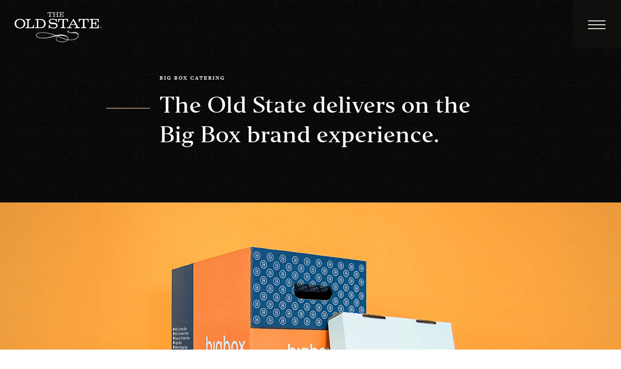

--- FILE ---
content_type: text/html; charset=utf-8
request_url: https://www.theoldstate.com/featured-work/big-box
body_size: 191885
content:
<!DOCTYPE html>
<html>
<head>
	<!-- Google Tag Manager -->
<script>(function(w,d,s,l,i){w[l]=w[l]||[];w[l].push({'gtm.start':
new Date().getTime(),event:'gtm.js'});var f=d.getElementsByTagName(s)[0],
j=d.createElement(s),dl=l!='dataLayer'?'&l='+l:'';j.async=true;j.src=
'https://www.googletagmanager.com/gtm.js?id='+i+dl;f.parentNode.insertBefore(j,f);
})(window,document,'script','dataLayer','GTM-P3SB');</script>
<!-- End Google Tag Manager -->

<!-- Call Tracking -->
<script async src="//352941.tctm.co/t.js"></script>

<script type=“text/javascript” id=“hs-script-loader” async defer src=“//js.hs-scripts.com/21145090.js?businessUnitId=2022597”></script>
<meta charset="utf-8">
<meta name="viewport" content="width=device-width, initial-scale=1.0, maximum-scale=1.0, user-scalable=0" />
<meta  name="keywords" content="">
<meta  name="description" content="The Old State worked with Big Box Catering to create a brand and online catering system. The Old State offers marketing and web design for catering companies.">
<meta  name="author" content="">
<meta name="msvalidate.01" content="F68CDB889EF46C4DDC831F6280E1EB56" />
<meta name="geo.region" content="US-TX" />
<meta name="geo.placename" content="Dallas" />
<meta name="geo.position" content="32.821756;-96.703463" />
<meta name="ICBM" content="32.821756, -96.703463" />
<title >Big Box Catering Marketing and Web Design | The Old State</title>
<link -block="Favicon" rel="icon" gv-img="img" -label="Img" href="https://res.cloudinary.com/govimg/image/upload/q_60,f_auto,w_2600,h_2600,c_limit/v1548077613/5c335cafe920fd66826b4017/favicon.png">
<link rel="stylesheet" href="https://assets.governor.io/5c335cafe920fd66826b4017/assets/css/bootstrap.min.css">
<link rel="stylesheet" href="https://assets.governor.io/5c335cafe920fd66826b4017/assets/css/main.css">
<link rel="stylesheet" href="https://assets.governor.io/5c335cafe920fd66826b4017/assets/css/updates.css">
<!-- Google tag (gtag.js) FOR ADS-->
<script async src="https://www.googletagmanager.com/gtag/js?id=AW-1043834349">
</script>
<script>
  window.dataLayer = window.dataLayer || [];
  function gtag(){dataLayer.push(arguments);}
  gtag('js', new Date());

  gtag('config', 'AW-1043834349');
</script>
<script type="application/ld+json">
    {
      "@context": "https://schema.org",
      "@type": "ProfessionalService",
      "@id": "https://theoldstate.com/#organization",
      "name": "The Old State",
      "url": "https://theoldstate.com/",
      "logo": "https://res.cloudinary.com/govimg/image/upload/v1566841605/5c335cafe920fd66826b4017/The_Old_State_Logo.jpg",
      "image": "https://res.cloudinary.com/govimg/image/upload/v1546942059/5c335cafe920fd66826b4017/slide-img-01.jpg",
      "telephone": "12144844449",
      "email": "info@theoldstate.com",
      "priceRange": "$",
      "address": {
        "@type": "PostalAddress",
        "streetAddress": "1720 Ocalla Avenue",
        "addressLocality": "Dallas",
        "addressRegion": "TX",
        "postalCode": "75218",
        "addressCountry": "US"
      },
      "areaServed": [
        {
          "@type": "City",
          "name": "Dallas"
        }
      ],
      "sameAs": [
        "https://www.linkedin.com/company/the-old-state",
        "https://www.instagram.com/theoldstate/",
        "https://www.facebook.com/theoldstate"
      ],
      "openingHoursSpecification": [
        {
          "@type": "OpeningHoursSpecification",
          "dayOfWeek": ["Monday","Tuesday","Wednesday","Thursday","Friday"],
          "opens": "09:00",
          "closes": "17:00"
        }
      ]
    }
</script>
</head>
<body>
    <!-- Google Tag Manager (noscript) -->
<noscript><iframe src="https://www.googletagmanager.com/ns.html?id=GTM-P3SB"
height="0" width="0" style="display:none;visibility:hidden"></iframe></noscript>
<!-- End Google Tag Manager (noscript) -->
	<div id="wrapper" class="transparent">
		<header id="header">
	<div class="container-fluid d-flex justify-content-between">
		<strong -block="Logo" class="logo">
			<a -label="Logo link" gv-link="link_2" href="/">
				<svg class="logo-img" version="1.1" id="Layer_1" xmlns="http://www.w3.org/2000/svg" xmlns:xlink="http://www.w3.org/1999/xlink" x="0px" y="0px" width="187" height="36" viewBox="156.995 -225.277 97.431 18.058" enable-background="new 156.995 -225.277 97.431 18.058" xml:space="preserve">
					<g>
						<path fill="#FFFFFF" d="M196.095-221.088c-0.033,0.065-0.065,0.163-0.131,0.195c-0.194,0.163-0.486,0.228-0.746,0.195h-0.162v0.39
						h2.825v-0.39h-0.13c-0.455,0-0.715-0.13-0.813-0.325c-0.032-0.097-0.064-0.227-0.064-0.357v-3.508h0.941
						c0.325-0.033,0.617,0.13,0.779,0.39c0.131,0.26,0.195,0.584,0.195,0.877v0.098h0.357v-1.754h-5.294v1.721h0.325
						c0-0.195,0.031-0.39,0.064-0.584c0.033-0.26,0.162-0.455,0.39-0.585c0.194-0.097,0.423-0.162,0.649-0.162h0.845v3.508
						C196.127-221.283,196.127-221.185,196.095-221.088z"/>
						<path fill="#FFFFFF" d="M202.428-220.698h-0.163c-0.454,0-0.746-0.13-0.844-0.325c-0.033-0.097-0.064-0.227-0.033-0.357v-1.299
						h3.119v1.299c0,0.097,0,0.195-0.033,0.292c-0.032,0.065-0.064,0.163-0.13,0.195c-0.194,0.163-0.487,0.228-0.747,0.195h-0.162v0.39
						h2.825v-0.39h-0.162c-0.454,0-0.714-0.13-0.845-0.325c-0.032-0.097-0.064-0.227-0.032-0.357v-2.826c0-0.098,0-0.195,0.032-0.292
						c0.033-0.065,0.065-0.162,0.131-0.195c0.194-0.163,0.486-0.228,0.747-0.195h0.162v-0.39h-2.826v0.39h0.163
						c0.454,0,0.714,0.097,0.844,0.325c0.033,0.098,0.064,0.228,0.033,0.357v1.137h-3.119v-1.137c0-0.098,0-0.195,0.033-0.292
						c0.032-0.065,0.064-0.162,0.13-0.195c0.194-0.163,0.487-0.228,0.747-0.195h0.162v-0.39h-2.825v0.39h0.162
						c0.454,0,0.714,0.097,0.845,0.325c0.032,0.098,0.064,0.228,0.032,0.357v2.826c0,0.097,0,0.195-0.032,0.292
						c-0.033,0.065-0.065,0.163-0.131,0.195c-0.194,0.163-0.486,0.228-0.746,0.195h-0.162v0.39h2.825V-220.698z"/>
						<path fill="#FFFFFF" d="M211.749-222.192h-0.357c0,0.39-0.098,0.747-0.26,1.104c-0.098,0.163-0.228,0.292-0.39,0.39
						c-0.195,0.033-0.391,0.065-0.585,0.065h-1.656v-2.014h0.779c0.13,0,0.292,0.033,0.423,0.098c0.129,0.13,0.227,0.292,0.26,0.487
						c0.032,0.195,0.032,0.39,0.032,0.584h0.356v-2.598h-0.26c0,0.162,0,0.292-0.031,0.39c0,0.13-0.033,0.228-0.098,0.357
						c-0.131,0.227-0.357,0.357-0.617,0.325h-0.779v-1.884h1.656c0.227,0,0.422,0.032,0.617,0.097c0.227,0.098,0.422,0.292,0.486,0.52
						c0.065,0.227,0.131,0.487,0.131,0.747h0.357v-1.754h-5.002v0.39h0.162c0.455,0,0.715,0.13,0.813,0.325
						c0.031,0.098,0.064,0.228,0.031,0.357v2.826c0,0.097,0,0.195-0.031,0.26c-0.033,0.065-0.065,0.162-0.131,0.227
						c-0.194,0.163-0.486,0.228-0.746,0.195h-0.163v0.39h5.002V-222.192z"/>
						<path fill="#FFFFFF" d="M166.085-217.32c-0.91-0.455-1.884-0.682-2.891-0.682c-0.813,0-1.592,0.13-2.371,0.357
						c-1.17,0.325-2.209,1.072-2.923,2.079c-0.942,1.396-1.169,3.15-0.585,4.709c0.324,0.91,0.91,1.689,1.656,2.307
						c1.072,0.844,2.436,1.266,4.061,1.266c0.714,0,1.461-0.097,2.143-0.324c1.039-0.324,1.949-0.941,2.664-1.786
						c0.779-0.909,1.201-2.111,1.201-3.313c0-0.779-0.162-1.525-0.52-2.208C168.033-215.956,167.156-216.801,166.085-217.32z
						M166.831-210.598c-0.356,0.813-0.941,1.462-1.721,1.916c-0.649,0.391-1.364,0.585-2.111,0.585c-0.682,0-1.332-0.162-1.916-0.487
						c-0.813-0.422-1.461-1.137-1.852-1.98c-0.292-0.65-0.455-1.332-0.455-2.047c0-1.104,0.357-2.143,1.072-2.988
						c0.779-1.006,1.981-1.559,3.248-1.559c0.584,0,1.17,0.163,1.689,0.422c0.552,0.26,1.039,0.617,1.428,1.105
						c0.715,0.844,1.072,1.916,1.04,2.987C167.286-211.93,167.124-211.215,166.831-210.598z"/>
						<path fill="#FFFFFF" d="M177.744-209.656c-0.325,0.877-1.039,1.3-2.11,1.3h-2.858v-7.146c0-0.194,0-0.357,0.032-0.552
						c0.033-0.163,0.13-0.325,0.26-0.422c0.293-0.26,0.779-0.422,1.494-0.422h0.455v-0.812h-5.847v0.779h0.325
						c0.909,0,1.461,0.228,1.688,0.682c0.065,0.227,0.098,0.455,0.098,0.714v5.749c0,0.194,0,0.39-0.032,0.552
						c-0.033,0.163-0.131,0.325-0.26,0.423c-0.293,0.26-0.779,0.422-1.494,0.422h-0.325v0.779h9.614v-3.8h-0.715
						C178.004-210.824,177.907-210.207,177.744-209.656z"/>
						<path fill="#FFFFFF" d="M189.372-216.931c-0.813-0.52-1.885-0.779-3.216-0.779h-6.333v0.779h0.324c0.91,0,1.494,0.228,1.689,0.682
						c0.064,0.227,0.098,0.455,0.098,0.714v5.749c0,0.194,0,0.357-0.033,0.552c-0.032,0.163-0.13,0.325-0.26,0.423
						c-0.26,0.26-0.779,0.422-1.494,0.422h-0.324v0.779h6.723c1.364,0.032,2.663-0.487,3.638-1.461c1.559-1.43,1.981-3.735,1.071-5.684
						C190.833-215.631,190.184-216.411,189.372-216.931z M189.534-210.532c-0.422,0.812-1.104,1.462-1.949,1.786
						c-0.779,0.292-1.656,0.422-2.5,0.39h-1.657v-8.542h1.592c0.714,0,1.429,0.065,2.11,0.26c0.65,0.195,1.234,0.52,1.689,1.007
						c0.779,0.812,1.234,1.916,1.17,3.053C189.989-211.896,189.826-211.182,189.534-210.532z"/>
						<path fill="#FFFFFF" d="M203.013-213.326c-0.683-0.227-1.43-0.324-2.145-0.356l-2.176-0.163c-0.455,0-0.877-0.097-1.299-0.26
						c-0.487-0.194-0.779-0.648-0.779-1.169c0-0.422,0.195-0.844,0.52-1.137c0.617-0.584,1.461-0.877,2.306-0.844
						c0.585,0,1.202,0.097,1.754,0.26c0.649,0.195,1.234,0.552,1.754,1.007c0.163,0.162,0.26,0.324,0.357,0.52
						c0.13,0.26,0.194,0.552,0.26,0.844h0.714v-3.215h-0.682c-0.032,0.13-0.064,0.227-0.098,0.357c-0.064,0.13-0.227,0.228-0.357,0.228
						c-0.422-0.065-0.812-0.163-1.168-0.357c-0.813-0.357-1.723-0.52-2.6-0.487c-0.616,0-1.233,0.097-1.818,0.292
						c-0.649,0.195-1.201,0.584-1.656,1.072c-0.422,0.487-0.649,1.105-0.617,1.721c0,0.487,0.131,0.975,0.391,1.429
						c0.356,0.585,0.908,0.975,1.559,1.17c0.715,0.162,1.429,0.26,2.143,0.292l2.242,0.194c0.422,0,0.877,0.131,1.234,0.357
						c0.454,0.293,0.714,0.813,0.714,1.332c0,0.584-0.292,1.137-0.812,1.461c-0.683,0.455-1.494,0.683-2.307,0.683
						c-0.649,0-1.299-0.13-1.916-0.357c-0.747-0.228-1.43-0.649-1.98-1.233c-0.357-0.488-0.553-1.04-0.65-1.625h-0.747v3.801h0.747
						c0-0.162,0.033-0.293,0.098-0.422c0.13-0.163,0.324-0.26,0.52-0.26c0.487,0.064,0.941,0.194,1.364,0.389
						c0.909,0.391,1.884,0.585,2.858,0.585c0.682,0,1.331-0.097,1.98-0.325c0.65-0.194,1.234-0.617,1.656-1.169
						c0.391-0.52,0.585-1.137,0.585-1.786c0-0.52-0.13-1.072-0.423-1.526C204.214-212.644,203.661-213.098,203.013-213.326z"/>
						<path fill="#FFFFFF" d="M213.99-217.028c0.779,0,1.299,0.26,1.623,0.779c0.293,0.552,0.423,1.168,0.357,1.786v0.195h0.747v-3.572
						h-11.01v3.572h0.747c0-0.39,0.032-0.813,0.13-1.201c0.065-0.52,0.356-0.975,0.779-1.234c0.423-0.228,0.877-0.325,1.331-0.325h1.754
						v7.243c0,0.194,0,0.39-0.031,0.552c-0.033,0.163-0.131,0.325-0.261,0.423c-0.292,0.26-0.779,0.422-1.526,0.422h-0.324v0.812h5.813
						v-0.812h-0.324c-0.941,0-1.494-0.228-1.689-0.715c-0.097-0.227-0.129-0.487-0.097-0.715v-7.209H213.99z"/>
						<path fill="#FFFFFF" d="M228.572-208.519c-0.324-0.163-0.584-0.39-0.812-0.683c-0.228-0.324-0.455-0.682-0.617-1.039l-4.157-7.6
						h-0.584l-3.801,7.08c-0.324,0.584-0.682,1.137-1.072,1.689c-0.389,0.486-0.974,0.746-1.559,0.714h-0.455v0.812h5.295v-0.812h-0.52
						c-0.391,0.032-0.813-0.065-1.137-0.292c-0.195-0.131-0.293-0.357-0.293-0.585c0.033-0.228,0.098-0.454,0.228-0.649l0.714-1.364h5.1
						l0.747,1.429c0.13,0.195,0.194,0.455,0.194,0.683c0,0.52-0.454,0.747-1.396,0.747h-0.52v0.812h5.977v-0.812h-0.487
						C229.125-208.356,228.832-208.389,228.572-208.519z M220.193-211.961l2.144-4.19l2.144,4.19H220.193z"/>
						<path fill="#FFFFFF" d="M228.605-214.268h0.031h0.748c0-0.39,0.032-0.813,0.129-1.201c0.065-0.52,0.357-0.975,0.78-1.234
						c0.422-0.228,0.877-0.325,1.331-0.325h1.754v7.243c0,0.194,0,0.39-0.032,0.552c-0.032,0.163-0.13,0.325-0.26,0.423
						c-0.292,0.26-0.779,0.422-1.526,0.422h-0.324v0.812h5.813v-0.812h-0.324c-0.941,0-1.494-0.228-1.689-0.715
						c-0.064-0.227-0.129-0.487-0.098-0.715v-7.209h1.982c0.779,0,1.299,0.26,1.623,0.779c0.293,0.552,0.422,1.168,0.357,1.786v0.195
						h0.715v-3.572h-11.01V-214.268z"/>
						<path fill="#FFFFFF" d="M240.557-217.028h0.325c0.942,0,1.493,0.227,1.688,0.714c0.098,0.228,0.131,0.487,0.098,0.714v5.847
						c0,0.194,0,0.39-0.033,0.552c-0.031,0.162-0.129,0.325-0.26,0.455c-0.291,0.26-0.779,0.422-1.525,0.422h-0.325v0.813h10.328v-3.963
						h-0.747c-0.098,1.072-0.26,1.818-0.52,2.241c-0.195,0.357-0.487,0.617-0.845,0.779c-0.39,0.098-0.812,0.13-1.202,0.098h-3.345
						v-4.124h1.624c0.293-0.033,0.584,0.064,0.844,0.194c0.293,0.26,0.488,0.585,0.553,0.974c0.064,0.391,0.098,0.78,0.098,1.202h0.747
						v-5.358h-0.747c0,0.324,0,0.552-0.033,0.779c-0.031,0.26-0.097,0.486-0.194,0.715c-0.228,0.486-0.714,0.746-1.233,0.714h-1.625
						v-3.767h3.378c0.423,0,0.877,0.032,1.267,0.162c0.487,0.195,0.845,0.584,1.007,1.04c0.163,0.486,0.261,1.007,0.261,1.526h0.746
						v-3.54h-10.328V-217.028z"/>
						<path fill="#FFFFFF" d="M253.386-209.493c-0.552,0-1.007,0.487-1.007,1.039c0.033,0.585,0.487,1.007,1.007,1.007
						c0.032,0,0.032,0,0.032,0c0.553,0,1.008-0.486,1.008-1.039S253.938-209.493,253.386-209.493z M253.418-207.545
						c-0.52-0.032-0.877-0.422-0.844-0.909v-0.032c0.032-0.487,0.454-0.877,0.941-0.844c0.487,0.031,0.877,0.454,0.844,0.941
						C254.328-207.902,253.905-207.512,253.418-207.545z"/>
						<path fill="#FFFFFF" d="M253.516-208.974c0.162,0,0.324,0.098,0.357,0.26c0.032,0,0.032,0,0.064,0c0-0.097-0.032-0.162-0.032-0.26
						c-0.13,0-0.228-0.032-0.356-0.032h-0.033c-0.324,0-0.617,0.26-0.617,0.584c0,0.033,0,0.033,0,0.065
						c0.033,0.325,0.293,0.552,0.617,0.52c0.13,0,0.228-0.032,0.357-0.065c0.032-0.097,0.064-0.194,0.064-0.291
						c-0.032,0-0.032,0-0.064,0c-0.064,0.129-0.195,0.26-0.357,0.26c-0.26,0-0.422-0.293-0.422-0.553S253.223-208.974,253.516-208.974z"/>
					</g>
				</svg>
		       	<span class="logo-line-holder">
		       	    <img class="logo-white" alt="" data-src="https://assets.governor.io/5d8b8058b8d2f0481e3508be/assets/images/TOS-Logo-408x108.gif" />
		       	    <img class="logo-dark" alt="" data-src="https://res.cloudinary.com/govimg/image/upload/v1575305170/5c335cafe920fd66826b4017/TOS-Logo-02-black.gif">
		       	</span>
			</a>
		</strong>
		<nav class="nav">
		    <a href="/request-a-proposal" class="btn btn-light d-none d-md-home-flex">Request a Proposal</a>
			<a href="#" class="nav-opener">
				<span></span>
			</a>
			<div class="drop text-left " -block="Nav">
				
			    <ul -block="Main nav" id="menu" class="flex-wrap text-md-left">
			        <li class="has-sub-drop">
			            <div class="d-flex flex-row justify-content-between">
			                <a href="/services" class="parent-link d-none d-md-block">Services</a>
			                <a class="sub-drop-open d-md-none" href="#" ></a>
			            </div>
			            <div class="sub-drop">
			                <a class="sub-drop-close d-md-none">Back</a>
			                 <ul  class="sub-menu flex-wrap text-md-left">
            			        <li gv-repeat="repeat" -label="Services submenu">
            			            <a href="/services/strategy">Strategy</a>
            			        </li>
<li gv-repeat="repeat" -label="Services submenu">
            			            <a href="/services/web-design">Website Design</a>
            			        </li>
<li gv-repeat="repeat" -label="Services submenu">
            			            <a href="/services/branding">Branding</a>
            			        </li>
<li gv-repeat="repeat" -label="Services submenu">
            			            <a href="/services/digital-marketing-and-advertising/email-marketing">Email Marketing</a>
            			        </li>
<li gv-repeat="repeat" -label="Services submenu">
            			            <a href="/services/digital-marketing-and-advertising/search-marketing">Search Marketing</a>
            			        </li>
<li gv-repeat="repeat" -label="Services submenu">
            			            <a href="/services/digital-marketing-and-advertising/social-media">Social Media</a>
            			        </li>
<li gv-repeat="repeat" -label="Services submenu">
            			            <a href="/services/web3">Web3</a>
            			        </li>

            			        <li>
            			            <a href="/services" class="parent-copy">View All</a>
            			        </li>
            			    </ul>
			            </div>
			        </li>
			        <li class="has-sub-drop">
			            <div class="d-flex flex-row justify-content-between">
    			            <a href="/portfolio" class="parent-link d-none d-md-block">Portfolio</a>
    			            <a class="sub-drop-open d-md-none" href="#" ></a>
			            </div>
			            <div class="sub-drop">
			                <a class="sub-drop-close d-md-none">Back</a>
			                 <ul  class="sub-menu flex-wrap text-md-left">
            			        <li gv-repeat="repeat_1" -label="Portfolio submenu">
            			            <a href="https://www.theoldstate.com/portfolio?type-of-work=branding">Branding</a>
            			        </li>
<li gv-repeat="repeat_1" -label="Portfolio submenu">
            			            <a href="https://www.theoldstate.com/portfolio?type-of-work=web-design">Web Design</a>
            			        </li>
<li gv-repeat="repeat_1" -label="Portfolio submenu">
            			            <a href="https://www.theoldstate.com/portfolio?type-of-work=marketing">Marketing</a>
            			        </li>

            			        <li>
            			            <a href="/portfolio" class="parent-copy">View All</a>
            			        </li>
            			    </ul>
			            </div>
			        </li>
			        <li><a href="/process">Process</a></li>
			        <li><a href="/about">About</a></li>
			        <li><a href="/blog">Blog</a></li>
			        <li><a href="/request-a-proposal">Request a Proposal</a></li>
			        <li><a href="/contact">Contact</a></li>
			    </ul>
			    
			    <ul -block="Media links" class="media-menu d-flex flex-column flex-md-row mt-md-5">
			        <li gv-repeat="repeat_2" -label="Media link">
            			 <a href="https://theoldstate.com/support">Support</a>
            		</li>
<li gv-repeat="repeat_2" -label="Media link">
            			 <a href="/careers">Careers</a>
            		</li>
<li gv-repeat="repeat_2" -label="Media link">
            			 <a href="/subscribe">Newsletter</a>
            		</li>
<li gv-repeat="repeat_2" -label="Media link">
            			 <a href="https://www.instagram.com/theoldstate/"target="_blank">Instagram</a>
            		</li>
<li gv-repeat="repeat_2" -label="Media link">
            			 <a href="https://twitter.com/theoldstate"target="_blank">Twitter</a>
            		</li>
<li gv-repeat="repeat_2" -label="Media link">
            			 <a href="https://dribbble.com/theoldstate"target="_blank">Dribbble</a>
            		</li>
<li gv-repeat="repeat_2" -label="Media link">
            			 <a href="https://www.facebook.com/theoldstate/"target="_blank">Facebook</a>
            		</li>

			    </ul>
			
			
			</div>
		</nav>
	</div>
</header>
		<main id="main">
			 

<div gv-collection-item="collection-item" data-gov-collection-item-id="5c4b7744c6cb8b23b84fdf2f" data-gov-collection-id="5c38bda7eb5e2a32fb7420e5">
    <section class="portfolio-detail">
    	<div class="title-block viewport fade-effect">
    		<strong class="subtitle">Big Box Catering</strong>
    		<h1 class="heading-decor">The Old State delivers on the Big Box brand experience.</h1>
    	</div>
    	<div -block="Backgound + video img" class="bg-holder js-check-holder">
    	    <div -label="Backgound + video img" gv-img="img_7" class="bg-img js-check-background single-video video-responsive" style="background-image: url(https://res.cloudinary.com/govimg/image/upload/q_60,f_auto,w_2600,h_2600,c_limit/v1553043155/5c335cafe920fd66826b4017/big-box-hero-3200559.jpg);" data-background-video=''>
    	    </div>
    	    <img -label="Decor img" gv-img="img_22" class="decor-img lazy" data-src="https://res.cloudinary.com/govimg/image/upload/v1546942058/5c335cafe920fd66826b4017/decor-img-10.svg" width="109" alt="image description">
    	</div>

    	<div class="container">
    		<div class="holder row align-items-sm-start viewport">
    			<div class="info-block first-letter-decor col-sm-6 col-md-8 move-effect js-check-text"><h3>Introduction</h3><p>Big Box Catering was founded on a simple principle: catered food should taste better than the cardboard box it&#39;s delivered in. The operators of two well-established Dallas restaurants combined forces to make that principle a reality, but they needed help bringing it to life.</p><p>The Old State was tapped to help create a brand and an online ordering system as well as help the startup gain momentum through a content, marketing, and social media strategy.</p><p>Visit the website: <a href="https://bigboxcatering.com/" rel="noopener noreferrer" target="_blank">www.bigboxcatering.com</a></p></div>
    			<div -block="Services block" class="text-block text-center text-sm-left col-sm-6 col-md-4 move-effect js-check-empty-section">
    				<strong  class="subtitle js-check-text">WHAT WE DID</strong>
    				<ul class="info-links js-check-empty-item">
    					<li -label="Service link" gv-repeat="repeat_3">
    						<a -label="Link item" gv-link="link_2" class="gradient-color" href="http://tos-2018.governorsites.com/services#section=strategy">Strategy</a>
    					</li>
<li -label="Service link" gv-repeat="repeat_3">
    						<a -label="Link item" gv-link="link_2" class="gradient-color" href="http://tos-2018.governorsites.com/services#section=design">Web Design & Digital</a>
    					</li>
<li -label="Service link" gv-repeat="repeat_3">
    						<a -label="Link item" gv-link="link_2" class="gradient-color" href="http://tos-2018.governorsites.com/services#section=marketing">Marketing & Campaigns</a>
    					</li>
<li -label="Service link" gv-repeat="repeat_3">
    						<a -label="Link item" gv-link="link_2" class="gradient-color" href="http://tos-2018.governorsites.com/services#section=branding">Branding & Design</a>
    					</li>
<li -label="Service link" gv-repeat="repeat_3">
    						<a -label="Link item" gv-link="link_2" class="gradient-color" href="http://tos-2018.governorsites.com/services#section=support">Development & Support</a>
    					</li>

    				</ul>
    			</div>
    		</div>
    		<div -block="Number block" class="number-block viewport fade-effect text-center js-check-empty-section">
    			<strong  class="subtitle js-check-text">Marketing Automation and Paid Media Strategy</strong>
    			<ul class="number-list d-sm-flex flex-sm-wrap justify-content-sm-center js-check-empty-item">
    				<li -label="Number item" gv-repeat="repeat_4">
    					<span class="number">
    					    <span ></span>
    					    <span  class="counter">20</span>
    					    <span >%</span>
    					 </span>
    					<img class="lazy" data-src="https://res.cloudinary.com/govimg/image/upload/v1546942058/5c335cafe920fd66826b4017/decor-img-11.svg" width="183" alt="image description">
    					<strong  class="category-title">Revenue Growth Month-Over-Month</strong>
    				</li>
<li -label="Number item" gv-repeat="repeat_4">
    					<span class="number">
    					    <span ></span>
    					    <span  class="counter">62</span>
    					    <span >%</span>
    					 </span>
    					<img class="lazy" data-src="https://res.cloudinary.com/govimg/image/upload/v1546942058/5c335cafe920fd66826b4017/decor-img-11.svg" width="183" alt="image description">
    					<strong  class="category-title">return customers through marketing automation</strong>
    				</li>
<li -label="Number item" gv-repeat="repeat_4">
    					<span class="number">
    					    <span ></span>
    					    <span  class="counter">14</span>
    					    <span >%</span>
    					 </span>
    					<img class="lazy" data-src="https://res.cloudinary.com/govimg/image/upload/v1546942058/5c335cafe920fd66826b4017/decor-img-11.svg" width="183" alt="image description">
    					<strong  class="category-title">Average click-through rate on Pay-per-click Ads</strong>
    				</li>

    			</ul>
    		</div>
    	</div>
    </section>
    <section -block="Challenge block" class="info-section js-check-empty-section">
    	<div class="container container-lg js-check-empty-item">
    		<div class="text-block text-center viewport move-effect js-check-holder">
    			<strong  class="subtitle js-check-text">The Challenge</strong>
    			<div ><h3>It started with a box.</h3><p>Big Box came to us with a general concept for their online ordering system, the name Big Box, and the idea that the food would be delivered and presented to customers in a simple box. Our job was to take these concepts and devise a comprehensive brand package as well as an organizational strategy for the online ordering system and marketing rollout.</p></div>
    		</div>
    		<div class="img-gallery js-check-holder">
    			<div class="row">
    				<div class="col-12">
    				    <div -label="Img(widescreen) + video" gv-img="img_26" class="bg-img video-holder lazy js-check-background-src single-video" data-src="https://res.cloudinary.com/govimg/image/upload/q_60,f_auto,w_2600,h_2600,c_limit/v1553110900/5c335cafe920fd66826b4017/big-box-brand-large.jpg" data-background-video=''></div>
    				</div>
    				<div -label="Img(small)" gv-repeat="repeat_5" class="col-sm-6">
    				    <img -label="Img" gv-img="img_3" class="lazy" data-src="https://res.cloudinary.com/govimg/image/upload/q_60,f_auto,w_2600,h_2600,c_limit/v1553111739/5c335cafe920fd66826b4017/big-box-cards.jpg" src="https://res.cloudinary.com/govimg/image/upload/v1547217284/5c335cafe920fd66826b4017/none-img.png" alt="image description">
    				</div>
<div -label="Img(small)" gv-repeat="repeat_5" class="col-sm-6">
    				    <img -label="Img" gv-img="img_3" class="lazy" data-src="https://res.cloudinary.com/govimg/image/upload/q_60,f_auto,w_2600,h_2600,c_limit/v1553111739/5c335cafe920fd66826b4017/big-box-brand-small.jpg" src="https://res.cloudinary.com/govimg/image/upload/v1547217284/5c335cafe920fd66826b4017/none-img.png" alt="image description">
    				</div>

    			</div>
    		</div>
    	</div>
    </section>
    <section -block="Solution block" class="solution-section dark-bg js-check-empty-section">
    	<div class="container">
    		<strong  class="subtitle viewport move-effect js-check-text">THE SOLUTION</strong>
    		<div class="row js-check-empty-item">
    			<div class="col-sm-6 info-block viewport move-effect js-check-holder">
    				<h3  class="js-check-text">Telling the story from a strategic position.</h3>
    			</div>
    			<div  class="col-sm-6 text-block viewport move-effect js-check-text"><p>The process of branding Big Box began with several strategy sessions where we worked with the client to understand their potential customers, their current sales goals, and their plans for the future. This allowed us to focus on a core group who we knew we needed to reach. Those strategy sessions drove the creative process and the design of the logo and packaging and would play a vital role in the creation of the marketing playbook and social media strategy.</p></div>
    			<div -label="Img item" gv-repeat="repeat_6" class="col-sm-6">
    				<img -label="Img" gv-img="img_4" class="lazy" data-src="https://res.cloudinary.com/govimg/image/upload/q_60,f_auto,w_2600,h_2600,c_limit/v1553114155/5c335cafe920fd66826b4017/big-box-web-home.jpg" src="https://res.cloudinary.com/govimg/image/upload/v1547217284/5c335cafe920fd66826b4017/none-img.png" alt="image description">
    			</div>
<div -label="Img item" gv-repeat="repeat_6" class="col-sm-6">
    				<img -label="Img" gv-img="img_4" class="lazy" data-src="https://res.cloudinary.com/govimg/image/upload/q_60,f_auto,w_2600,h_2600,c_limit/v1553114155/5c335cafe920fd66826b4017/big-box-web-menu.jpg" src="https://res.cloudinary.com/govimg/image/upload/v1547217284/5c335cafe920fd66826b4017/none-img.png" alt="image description">
    			</div>

    		</div>
    	</div>
    </section>
    <section -block="Info block" class="solution-section viewport js-check-empty-section">
    	<div class="container">
    		<div class="row move-effect js-check-empty-item">
    			<div class="col-sm-6 info-block js-check-holder">
    				<h3  class="js-check-text">Creating the online ordering experience.</h3>
    			</div>
    			<div  class="col-sm-6 text-block js-check-text"><p>With the brand in place and the marketing efforts ready to go, we tackled the complex task of planning and designing the Big Box online ordering system. In other words, creating a simple, user-friendly interface that accomplished the very complex task of user-driven custom catering orders. Referencing the customer profiles we had identified in the strategy phase, we were able to plan and design a simple user interface that made ordering a snap.</p></div>
    		</div>
    		<div class="gallery-slider fade-effect">
    			<div -label="Img item" gv-repeat="repeat_7" class="gallery-item">
    				<img -label="Img" gv-img="img_5" class="lazy" data-src="https://res.cloudinary.com/govimg/image/upload/q_60,f_auto,w_2600,h_2600,c_limit/v1553115011/5c335cafe920fd66826b4017/big-box-food-3.jpg" src="https://res.cloudinary.com/govimg/image/upload/v1547217284/5c335cafe920fd66826b4017/none-img.png" alt="image description">
    			</div>
<div -label="Img item" gv-repeat="repeat_7" class="gallery-item">
    				<img -label="Img" gv-img="img_5" class="lazy" data-src="https://res.cloudinary.com/govimg/image/upload/q_60,f_auto,w_2600,h_2600,c_limit/v1553115011/5c335cafe920fd66826b4017/big-box-food-2-320203347.jpg" src="https://res.cloudinary.com/govimg/image/upload/v1547217284/5c335cafe920fd66826b4017/none-img.png" alt="image description">
    			</div>
<div -label="Img item" gv-repeat="repeat_7" class="gallery-item">
    				<img -label="Img" gv-img="img_5" class="lazy" data-src="https://res.cloudinary.com/govimg/image/upload/q_60,f_auto,w_2600,h_2600,c_limit/v1553115011/5c335cafe920fd66826b4017/big-box-food-1.jpg" src="https://res.cloudinary.com/govimg/image/upload/v1547217284/5c335cafe920fd66826b4017/none-img.png" alt="image description">
    			</div>

    		</div>
    	</div>
    </section>
    <section -block="Result block" class="info-section pb-0 js-check-empty-section">
    	<div class="container container-lg js-check-empty-item">
    		<div class="text-block text-center viewport move-effect js-check-holder">
    			<strong  class="subtitle js-check-text">The Result</strong>
    			<div ><h3>A comprehensive catering brand.</h3><p>Our strategy-first approach with Big Box allowed us to not only create a unique branding system that perfectly represents who Big Box is, but also allowed us to pinpoint their customer base and market directly to potential customers who we know are searching for a solution like Big Box. The result was a beautiful brand and marketing message served to the exact right audience. And then that audience is served with delicious catered food from Big Box.</p></div>
    		</div>
    		<div class="img-gallery">
    			<div class="row">
    				<div -label="Img(widescreen)" gv-repeat="repeat_12" class="col-12">
    				    <div -label="Img(widescreen) + video" gv-img="img_23" class="bg-img video-holder lazy js-check-background-src single-video" data-src="https://res.cloudinary.com/govimg/image/upload/q_60,f_auto,w_2600,h_2600,c_limit/v1553038479/5c335cafe920fd66826b4017/big-box-social-mobile.jpg" data-background-video=''></div>
    				</div>

    			</div>
    		</div>
    	</div>
    </section>
    <section -block="Offer block" class="offer-section text-center viewport js-check-holder">
    	<div class="container">
    		<div class="text-block move-effect">
    			<div class="stars-bg d-none d-md-block fade-effect">
    				<i class="icon-star"></i>
    				<i class="icon-star"></i>
    				<i class="icon-star"></i>
    			</div>
    			<div  class="info-block js-check-text"><h1>Let&rsquo;s work together.</h1><p>Have a project in mind? We offer catering marketing and web design for catering companies all over the world deliver on every digital front, communicate their brand clearly, and take their business to the next level. Click the link below and let&rsquo;s talk about your project.</p></div>
    			<a -label="Button" gv-link="link_3" href="/contact" class="btn btn-decor js-check-text">
    			    <span><i class="icon-star"></i>GET STARTED<i class="icon-star"></i></span>
    			</a>
    		</div>
    	</div>
    </section>
    <div class="posts-block posts-paging">
        <div class="container-fluid">
    		<div class="row">
    			<article class="post-item col-sm-6">
    				<a class="btn-prev" href="#">
    					<div class="bg-holder lazy" data-src=""></div>
    					<div class="post-info viewport fade-effect">
    						<strong class="subtitle">PREVIOUS PROJECT</strong>
    						<h3 class="heading-line"></h3>
    					</div>
    				</a>
    			</article>
    			<article class="post-item col-sm-6">
    				<a class="btn-next" href="#">
    					<div class="bg-holder lazy" data-src=""></div>
    					<div class="post-info viewport fade-effect">
    						<strong class="subtitle">NEXT PROJECT</strong>
    						<h3 class="heading-line"></h3>
    					</div>
    				</a>
    			</article>
    		</div>
    	</div>
    </div>
    <div -block="Type of work (img)" class="hidden-item">
	    <img src="https://res.cloudinary.com/govimg/image/upload/q_60,f_auto,w_2600,h_2600,c_limit/v1574715787/5c335cafe920fd66826b4017/Archive%20Web_Big%20Box%20Catering.jpg" alt="" class="web-img"/>
	    <img src="https://res.cloudinary.com/govimg/image/upload/q_60,f_auto,w_2600,h_2600,c_limit/v1549989119/5c335cafe920fd66826b4017/bigbox-logo.jpg" alt="" class="branding-img"/>
	    <img src="https://res.cloudinary.com/govimg/image/upload/q_60,f_auto,w_2600,h_2600,c_limit/v1574716055/5c335cafe920fd66826b4017/big-box-social-mobile-112521735.jpg" alt="" class="marketing-img"/>
	</div>
</div>
			<div -block="Collection block" class="collection-holder">
	<div class="collection-item featured" gv-collection="collection_6" -category-delimiter="," data-gov-collection-item-id="62b20e144ebcea5040dd17ae" data-gov-collection-id="5c38bda7eb5e2a32fb7420e5">
	    <span class="blog-title">Accelerate</span>
		<span class="blog-img"></span>
		<span class="category"></span>
		<span class="collection-date"></span>
		<a class="blog-link" href="/featured-work/accelerate"></a>
    </div><div class="collection-item featured" gv-collection="collection_6" -category-delimiter="," data-gov-collection-item-id="5f4e7b38b4d8611b6dbfd0c4" data-gov-collection-id="5c38bda7eb5e2a32fb7420e5">
	    <span class="blog-title">Lucky Strike</span>
		<span class="blog-img">https://res.cloudinary.com/govimg/image/upload/q_60,f_auto,w_2600,h_2600,c_limit/v1598981563/5c335cafe920fd66826b4017/739AF502-1104-4C1B-86E2-C245EC737FD9-2433F963-396A-4079-A11B-3C3AACD6A3DE.jpg</span>
		<span class="category">type of client: Featured,type of client: Entertainment,type of client: Food & Beverage,type of client: Hospitality & Leisure,type of client: Retail,type of work: marketing,type of work: branding,type of work: web design</span>
		<span class="collection-date"><p>This is the detail</p></span>
		<a class="blog-link" href="/featured-work/lucky-strike"></a>
    </div><div class="collection-item featured" gv-collection="collection_6" -category-delimiter="," data-gov-collection-item-id="61de3ce9e0425c3fe0d3cd22" data-gov-collection-id="5c38bda7eb5e2a32fb7420e5">
	    <span class="blog-title">SERVPRO</span>
		<span class="blog-img">https://res.cloudinary.com/govimg/image/upload/q_60,f_auto,w_2600,h_2600,c_limit/v1641955874/5c335cafe920fd66826b4017/spraying.jpg</span>
		<span class="category">type of client: Featured,type of work: web design,type of client: Professional Services,type of client: Construction</span>
		<span class="collection-date"><p>This is the detail</p></span>
		<a class="blog-link" href="/featured-work/servpro"></a>
    </div><div class="collection-item featured" gv-collection="collection_6" -category-delimiter="," data-gov-collection-item-id="62269529251c140b27e90477" data-gov-collection-id="5c38bda7eb5e2a32fb7420e5">
	    <span class="blog-title">Steelcase</span>
		<span class="blog-img">https://res.cloudinary.com/govimg/image/upload/q_60,f_auto,w_2600,h_2600,c_limit/v1646704939/5c335cafe920fd66826b4017/21-0166276.jpg</span>
		<span class="category">type of client: Featured,type of client: Retail,type of work: marketing,type of client: Design & Architecture,type of client: Manufacturing & Industrials,type of client: Professional Services</span>
		<span class="collection-date"><p>This is the detail</p></span>
		<a class="blog-link" href="/featured-work/steelcase"></a>
    </div><div class="collection-item featured" gv-collection="collection_6" -category-delimiter="," data-gov-collection-item-id="62797674ec2deb38b684e96c" data-gov-collection-id="5c38bda7eb5e2a32fb7420e5">
	    <span class="blog-title">Stone Creek Ranch</span>
		<span class="blog-img">https://res.cloudinary.com/govimg/image/upload/q_60,f_auto,w_2600,h_2600,c_limit/v1652365751/5c335cafe920fd66826b4017/main-content-image-scr.png</span>
		<span class="category">type of client: Featured,type of work: marketing,type of client: Hospitality & Leisure,type of work: web design</span>
		<span class="collection-date"><p>This is the detail</p></span>
		<a class="blog-link" href="/featured-work/stone-creek-ranch"></a>
    </div><div class="collection-item featured" gv-collection="collection_6" -category-delimiter="," data-gov-collection-item-id="5fd79db434fd1f0441ec26f6" data-gov-collection-id="5c38bda7eb5e2a32fb7420e5">
	    <span class="blog-title">ForgeNow</span>
		<span class="blog-img">https://res.cloudinary.com/govimg/image/upload/q_60,f_auto,w_2600,h_2600,c_limit/v1607966097/5c335cafe920fd66826b4017/forgenow-hero.jpg</span>
		<span class="category">type of client: Featured,type of client: Education,type of work: branding,type of work: web design,type of work: marketing</span>
		<span class="collection-date"></span>
		<a class="blog-link" href="/featured-work/forgenow"></a>
    </div><div class="collection-item featured" gv-collection="collection_6" -category-delimiter="," data-gov-collection-item-id="603e5ee4958de5316670b53f" data-gov-collection-id="5c38bda7eb5e2a32fb7420e5">
	    <span class="blog-title">IAC</span>
		<span class="blog-img">https://res.cloudinary.com/govimg/image/upload/q_60,f_auto,w_2600,h_2600,c_limit/v1614700801/5c335cafe920fd66826b4017/IAC_Albert%20Vecerka_ESTO_001.jpg</span>
		<span class="category">type of client: Featured,type of client: Professional Services,type of client: Retail,type of work: web design</span>
		<span class="collection-date"></span>
		<a class="blog-link" href="/featured-work/a-company-building-company"></a>
    </div><div class="collection-item featured" gv-collection="collection_6" -category-delimiter="," data-gov-collection-item-id="603fba17a376d6327128b5dc" data-gov-collection-id="5c38bda7eb5e2a32fb7420e5">
	    <span class="blog-title">Freese & Nichols</span>
		<span class="blog-img">https://res.cloudinary.com/govimg/image/upload/q_60,f_auto,w_2600,h_2600,c_limit/v1614789434/5c335cafe920fd66826b4017/img-1.jpg</span>
		<span class="category">type of client: Featured,type of client: Design & Architecture,type of client: Manufacturing & Industrials,type of client: Professional Services,type of work: web design</span>
		<span class="collection-date"></span>
		<a class="blog-link" href="/featured-work/freese-and-nichols"></a>
    </div><div class="collection-item featured" gv-collection="collection_6" -category-delimiter="," data-gov-collection-item-id="615755ab3a9e0375edb97c4c" data-gov-collection-id="5c38bda7eb5e2a32fb7420e5">
	    <span class="blog-title">Reach Hospitality</span>
		<span class="blog-img">https://res.cloudinary.com/govimg/image/upload/q_60,f_auto,w_2600,h_2600,c_limit/v1633118852/5c335cafe920fd66826b4017/IMG_8045.jpg</span>
		<span class="category">type of client: Featured,type of client: Entertainment,type of client: Food & Beverage,type of client: Hospitality & Leisure,type of work: web design</span>
		<span class="collection-date"><p>This is the detail</p></span>
		<a class="blog-link" href="/featured-work/Reach-Hospitality"></a>
    </div><div class="collection-item featured" gv-collection="collection_6" -category-delimiter="," data-gov-collection-item-id="61801619bbec4c1391886aec" data-gov-collection-id="5c38bda7eb5e2a32fb7420e5">
	    <span class="blog-title">Smith System</span>
		<span class="blog-img">https://res.cloudinary.com/govimg/image/upload/q_60,f_auto,w_2600,h_2600,c_limit/v1635795366/5c335cafe920fd66826b4017/180613_PAR3112.jpg</span>
		<span class="category">type of client: Featured,type of client: Retail,type of work: marketing,type of client: Design & Architecture,type of client: Education</span>
		<span class="collection-date"><p>This is the detail</p></span>
		<a class="blog-link" href="/featured-work/Smith-Systems"></a>
    </div><div class="collection-item featured" gv-collection="collection_6" -category-delimiter="," data-gov-collection-item-id="5f972434596fa46e24eed1a3" data-gov-collection-id="5c38bda7eb5e2a32fb7420e5">
	    <span class="blog-title">Contango Oil & Gas Company</span>
		<span class="blog-img">https://res.cloudinary.com/govimg/image/upload/q_60,f_auto,w_2600,h_2600,c_limit/v1603740816/5c335cafe920fd66826b4017/img-01-1026193336.jpg</span>
		<span class="category">type of client: Featured,type of client: Energy,type of work: branding,type of work: web design</span>
		<span class="collection-date"></span>
		<a class="blog-link" href="/featured-work/contango-oil-gas"></a>
    </div><div class="collection-item featured" gv-collection="collection_6" -category-delimiter="," data-gov-collection-item-id="60b6af06544c490d9db3c102" data-gov-collection-id="5c38bda7eb5e2a32fb7420e5">
	    <span class="blog-title">Mamalon</span>
		<span class="blog-img">https://res.cloudinary.com/govimg/image/upload/q_60,f_auto,w_2600,h_2600,c_limit/v1622586006/5c335cafe920fd66826b4017/Mamalon_Edits10.jpg</span>
		<span class="category">type of client: Featured,type of work: branding,type of work: web design,type of client: Design & Architecture,type of client: Hospitality & Leisure,type of client: Manufacturing & Industrials</span>
		<span class="collection-date"></span>
		<a class="blog-link" href="/featured-work/mamalon"></a>
    </div><div class="collection-item featured" gv-collection="collection_6" -category-delimiter="," data-gov-collection-item-id="611bc569f60c5b22bfa062d9" data-gov-collection-id="5c38bda7eb5e2a32fb7420e5">
	    <span class="blog-title">Emerald Luxury Coaches</span>
		<span class="blog-img">https://res.cloudinary.com/govimg/image/upload/q_60,f_auto,w_2600,h_2600,c_limit/v1629211708/5c335cafe920fd66826b4017/IMG_0021.jpg</span>
		<span class="category">type of client: Featured,type of client: Entertainment,type of client: Hospitality & Leisure,type of work: web design</span>
		<span class="collection-date"><p>This is the detail</p></span>
		<a class="blog-link" href="/featured-work/emerald-luxury-coaches"></a>
    </div><div class="collection-item featured" gv-collection="collection_6" -category-delimiter="," data-gov-collection-item-id="6011ea8ccd5c7536bf12a519" data-gov-collection-id="5c38bda7eb5e2a32fb7420e5">
	    <span class="blog-title">Davidson Law Group</span>
		<span class="blog-img">https://res.cloudinary.com/govimg/image/upload/q_60,f_auto,w_2600,h_2600,c_limit/v1612458197/5c335cafe920fd66826b4017/scott-graham-OQMZwNd3ThU-unsplash.jpg</span>
		<span class="category">type of client: Featured,type of client: Professional Services,type of work: marketing,type of work: web design</span>
		<span class="collection-date"></span>
		<a class="blog-link" href="/featured-work/davidson-law-group"></a>
    </div><div class="collection-item featured" gv-collection="collection_6" -category-delimiter="," data-gov-collection-item-id="5da68647cd260d71fb2e0be8" data-gov-collection-id="5c38bda7eb5e2a32fb7420e5">
	    <span class="blog-title">American Quarter Horse Association</span>
		<span class="blog-img">https://res.cloudinary.com/govimg/image/upload/q_60,f_auto,w_2600,h_2600,c_limit/v1571194381/5c335cafe920fd66826b4017/aqha-preview.png</span>
		<span class="category">type of client: Arts & Culture,type of client: Hospitality & Leisure,type of work: marketing</span>
		<span class="collection-date"><p>Detail here</p></span>
		<a class="blog-link" href="/featured-work/american-quarter-horse-association"></a>
    </div><div class="collection-item featured" gv-collection="collection_6" -category-delimiter="," data-gov-collection-item-id="5da76717cd260d71fb2e0d4b" data-gov-collection-id="5c38bda7eb5e2a32fb7420e5">
	    <span class="blog-title">RREAF Holdings</span>
		<span class="blog-img">https://res.cloudinary.com/govimg/image/upload/q_60,f_auto,w_2600,h_2600,c_limit/v1571251983/5c335cafe920fd66826b4017/rreaf-preview.png</span>
		<span class="category">type of client: Featured,type of client: Banking & Finance,type of client: Real Estate,type of work: branding</span>
		<span class="collection-date"><p>Detail here</p></span>
		<a class="blog-link" href="/featured-work/rreaf-holdings"></a>
    </div><div class="collection-item featured" gv-collection="collection_6" -category-delimiter="," data-gov-collection-item-id="5dfd10e0479646053aea9605" data-gov-collection-id="5c38bda7eb5e2a32fb7420e5">
	    <span class="blog-title">Breathe Mind & Body</span>
		<span class="blog-img">https://res.cloudinary.com/govimg/image/upload/q_60,f_auto,w_2600,h_2600,c_limit/v1576865295/5c335cafe920fd66826b4017/Breathe-hero.jpg</span>
		<span class="category">type of client: Featured,type of client: Arts & Culture,type of client: Healthcare,type of work: marketing,type of work: web design</span>
		<span class="collection-date"><p>12/01/2019</p></span>
		<a class="blog-link" href="/featured-work/breathe-mind-body"></a>
    </div><div class="collection-item featured" gv-collection="collection_6" -category-delimiter="," data-gov-collection-item-id="5eba0d07be37eb13b61ff1a2" data-gov-collection-id="5c38bda7eb5e2a32fb7420e5">
	    <span class="blog-title">Dallas Arboretum</span>
		<span class="blog-img">https://res.cloudinary.com/govimg/image/upload/q_60,f_auto,w_2600,h_2600,c_limit/v1589250871/5c335cafe920fd66826b4017/Arboretum-Hero.jpg</span>
		<span class="category"></span>
		<span class="collection-date"></span>
		<a class="blog-link" href="/featured-work/dallas-arboretum"></a>
    </div><div class="collection-item featured" gv-collection="collection_6" -category-delimiter="," data-gov-collection-item-id="60707b1fb828411c4c437583" data-gov-collection-id="5c38bda7eb5e2a32fb7420e5">
	    <span class="blog-title">Allan Knight & Associates</span>
		<span class="blog-img">https://res.cloudinary.com/govimg/image/upload/q_60,f_auto,w_2600,h_2600,c_limit/v1617986015/5c335cafe920fd66826b4017/AK%20-11-Kitchen.jpg</span>
		<span class="category"></span>
		<span class="collection-date"></span>
		<a class="blog-link" href="/featured-work/allan-knight-associates"></a>
    </div><div class="collection-item featured" gv-collection="collection_6" -category-delimiter="," data-gov-collection-item-id="5c3c9657eb5e2a32fb746153" data-gov-collection-id="5c38bda7eb5e2a32fb7420e5">
	    <span class="blog-title">Samsung HVAC</span>
		<span class="blog-img">https://res.cloudinary.com/govimg/image/upload/q_60,f_auto,w_2600,h_2600,c_limit/v1553042695/5c335cafe920fd66826b4017/samsung-preview-32002833.jpg</span>
		<span class="category">type of client: Featured,type of client: Technology,type of work: web design</span>
		<span class="collection-date"><p>12/05/2018</p></span>
		<a class="blog-link" href="/featured-work/samsung"></a>
    </div><div class="collection-item featured" gv-collection="collection_6" -category-delimiter="," data-gov-collection-item-id="5c3da14aeb5e2a32fb746898" data-gov-collection-id="5c38bda7eb5e2a32fb7420e5">
	    <span class="blog-title">B&Y Yachts</span>
		<span class="blog-img">https://res.cloudinary.com/govimg/image/upload/q_60,f_auto,w_2600,h_2600,c_limit/v1554486461/5c335cafe920fd66826b4017/bny5.jpg</span>
		<span class="category">type of client: Featured,type of client: Professional Services,type of client: Entertainment,type of work: web design,type of client: Hospitality & Leisure</span>
		<span class="collection-date"><p>11/20/2018</p></span>
		<a class="blog-link" href="/featured-work/by-yachts"></a>
    </div><div class="collection-item featured" gv-collection="collection_6" -category-delimiter="," data-gov-collection-item-id="5c4b7791c6cb8b23b84fdfeb" data-gov-collection-id="5c38bda7eb5e2a32fb7420e5">
	    <span class="blog-title">Gateway Church</span>
		<span class="blog-img">https://res.cloudinary.com/govimg/image/upload/q_60,f_auto,w_2600,h_2600,c_limit/v1552939345/5c335cafe920fd66826b4017/gateway-church-preview-31820457.jpg</span>
		<span class="category">type of client: Non-Profit,type of client: Featured,type of work: web design</span>
		<span class="collection-date"><p>08/12/2018</p></span>
		<a class="blog-link" href="/featured-work/gateway-church"></a>
    </div><div class="collection-item featured" gv-collection="collection_6" -category-delimiter="," data-gov-collection-item-id="5c4b7a9ace98a16d4e2a6a12" data-gov-collection-id="5c38bda7eb5e2a32fb7420e5">
	    <span class="blog-title">Musume</span>
		<span class="blog-img">https://res.cloudinary.com/govimg/image/upload/q_60,f_auto,w_2600,h_2600,c_limit/v1553043020/5c335cafe920fd66826b4017/musume-preview-32003358.jpg</span>
		<span class="category">type of client: Entertainment,type of client: Food & Beverage,type of client: Featured,type of work: branding,type of work: web design,type of work: marketing</span>
		<span class="collection-date"><p>07/05/2016</p></span>
		<a class="blog-link" href="/featured-work/musume"></a>
    </div><div class="collection-item featured" gv-collection="collection_6" -category-delimiter="," data-gov-collection-item-id="5c38c578d24bea682893dffb" data-gov-collection-id="5c38bda7eb5e2a32fb7420e5">
	    <span class="blog-title">Salt Insurance</span>
		<span class="blog-img">https://res.cloudinary.com/govimg/image/upload/q_60,f_auto,w_2600,h_2600,c_limit/v1553042523/5c335cafe920fd66826b4017/salt-preview-32004437.jpg</span>
		<span class="category">type of client: Featured,type of client: Professional Services,type of work: marketing,type of work: branding,type of work: web design,type of client: Technology</span>
		<span class="collection-date"><p>01/01/2017</p></span>
		<a class="blog-link" href="/featured-work/salt-insurance"></a>
    </div><div class="collection-item featured" gv-collection="collection_6" -category-delimiter="," data-gov-collection-item-id="5d9cedbf8191bc7c508c8f24" data-gov-collection-id="5c38bda7eb5e2a32fb7420e5">
	    <span class="blog-title">Hutchins BBQ</span>
		<span class="blog-img">https://res.cloudinary.com/govimg/image/upload/q_60,f_auto,w_2600,h_2600,c_limit/v1570659694/5c335cafe920fd66826b4017/hutchins-preview2.jpg</span>
		<span class="category">type of client: Featured,type of client: Food & Beverage,type of work: web design</span>
		<span class="collection-date"><p>07/10/2019</p></span>
		<a class="blog-link" href="/featured-work/hutchins-bbq"></a>
    </div><div class="collection-item featured" gv-collection="collection_6" -category-delimiter="," data-gov-collection-item-id="5c4b7744c6cb8b23b84fdf2f" data-gov-collection-id="5c38bda7eb5e2a32fb7420e5">
	    <span class="blog-title">Big Box Catering</span>
		<span class="blog-img">https://res.cloudinary.com/govimg/image/upload/q_60,f_auto,w_2600,h_2600,c_limit/v1553043123/5c335cafe920fd66826b4017/big-box-preview-32005437.jpg</span>
		<span class="category">type of client: Featured,type of client: Food & Beverage,type of work: branding,type of work: marketing,type of work: web design</span>
		<span class="collection-date"><p>03/21/2018</p></span>
		<a class="blog-link" href="/featured-work/big-box"></a>
    </div><div class="collection-item featured" gv-collection="collection_6" -category-delimiter="," data-gov-collection-item-id="5c4b7779c6cb8b23b84fdf8d" data-gov-collection-id="5c38bda7eb5e2a32fb7420e5">
	    <span class="blog-title">Great Parks of Hamilton County</span>
		<span class="blog-img">https://res.cloudinary.com/govimg/image/upload/q_60,f_auto,w_2600,h_2600,c_limit/v1553043442/5c335cafe920fd66826b4017/great-parks-preview.jpg</span>
		<span class="category">type of client: Featured,type of client: Arts & Culture,type of client: Non-Profit,type of work: web design,type of client: Hospitality & Leisure</span>
		<span class="collection-date"><p>09/13/2018</p></span>
		<a class="blog-link" href="/featured-work/great-parks"></a>
    </div><div class="collection-item featured" gv-collection="collection_6" -category-delimiter="," data-gov-collection-item-id="5c4b5dd7ce98a16d4e2a697b" data-gov-collection-id="5c38bda7eb5e2a32fb7420e5">
	    <span class="blog-title">Imperial Construction</span>
		<span class="blog-img">https://res.cloudinary.com/govimg/image/upload/q_60,f_auto,w_2600,h_2600,c_limit/v1553110374/5c335cafe920fd66826b4017/imperial-construction-preview.jpg</span>
		<span class="category">type of client: Featured,type of client: Professional Services,type of work: web design,type of work: branding,type of client: Construction</span>
		<span class="collection-date"><p>07/10/2016</p></span>
		<a class="blog-link" href="/featured-work/imperial-construction"></a>
    </div><div class="collection-item featured" gv-collection="collection_6" -category-delimiter="," data-gov-collection-item-id="5c4b77c1c6cb8b23b84fe049" data-gov-collection-id="5c38bda7eb5e2a32fb7420e5">
	    <span class="blog-title">Peloton Commercial Real Estate</span>
		<span class="blog-img">https://res.cloudinary.com/govimg/image/upload/q_60,f_auto,w_2600,h_2600,c_limit/v1553043694/5c335cafe920fd66826b4017/peloton-preview-32004512.jpg</span>
		<span class="category">type of client: Featured,type of client: Professional Services,type of client: Real Estate,type of work: web design</span>
		<span class="collection-date"><p>12/06/2016</p></span>
		<a class="blog-link" href="/featured-work/peloton-commercial-real-estate"></a>
    </div><div class="collection-item featured" gv-collection="collection_6" -category-delimiter="," data-gov-collection-item-id="5c4b7b02ce98a16d4e2a6a70" data-gov-collection-id="5c38bda7eb5e2a32fb7420e5">
	    <span class="blog-title">Governor</span>
		<span class="blog-img">https://res.cloudinary.com/govimg/image/upload/q_60,f_auto,w_2600,h_2600,c_limit/v1553043234/5c335cafe920fd66826b4017/governor-preview.jpg</span>
		<span class="category">type of client: Featured,type of client: Professional Services,type of client: Technology,type of work: web design,type of work: branding</span>
		<span class="collection-date"><p>11/03/2017</p></span>
		<a class="blog-link" href="/featured-work/governor"></a>
    </div><div class="collection-item featured" gv-collection="collection_6" -category-delimiter="," data-gov-collection-item-id="62bf2cb796f2fb739dfe34bd" data-gov-collection-id="5c38bda7eb5e2a32fb7420e5">
	    <span class="blog-title">Best Maid Pickles</span>
		<span class="blog-img">https://res.cloudinary.com/govimg/image/upload/q_60,f_auto,w_2600,h_2600,c_limit/v1657210160/5c335cafe920fd66826b4017/bestmaid-563.jpg</span>
		<span class="category"></span>
		<span class="collection-date"></span>
		<a class="blog-link" href="/featured-work/best-maid-pickles"></a>
    </div><div class="collection-item featured" gv-collection="collection_6" -category-delimiter="," data-gov-collection-item-id="632895e92c256970dfd5adf1" data-gov-collection-id="5c38bda7eb5e2a32fb7420e5">
	    <span class="blog-title">Crown Exploration</span>
		<span class="blog-img">https://res.cloudinary.com/govimg/image/upload/q_60,f_auto,w_2600,h_2600,c_limit/v1664208383/5c335cafe920fd66826b4017/top%20graphic.png</span>
		<span class="category"></span>
		<span class="collection-date"><p>this is the detail</p></span>
		<a class="blog-link" href="/featured-work/crown-exploration"></a>
    </div><div class="collection-item featured" gv-collection="collection_6" -category-delimiter="," data-gov-collection-item-id="633de6846a7e5128ea66af5c" data-gov-collection-id="5c38bda7eb5e2a32fb7420e5">
	    <span class="blog-title">CanTex Capital</span>
		<span class="blog-img">https://res.cloudinary.com/govimg/image/upload/q_60,f_auto,w_2600,h_2600,c_limit/v1692714792/5c335cafe920fd66826b4017/banner-3.png</span>
		<span class="category">type of client: Real Estate,type of work: web design</span>
		<span class="collection-date"></span>
		<a class="blog-link" href="/featured-work/cantex"></a>
    </div><div class="collection-item featured" gv-collection="collection_6" -category-delimiter="," data-gov-collection-item-id="64df97984603e50378b00d8a" data-gov-collection-id="5c38bda7eb5e2a32fb7420e5">
	    <span class="blog-title">McFadden & Miller</span>
		<span class="blog-img">https://res.cloudinary.com/govimg/image/upload/q_60,f_auto,w_2600,h_2600,c_limit/v1692375839/5c335cafe920fd66826b4017/DJI_0082.jpg</span>
		<span class="category">type of client: Featured,type of client: Construction,type of work: web design</span>
		<span class="collection-date"><p>This is the detail.</p></span>
		<a class="blog-link" href="/featured-work/mcfadden-miller"></a>
    </div>
    <div class="collection-item archive" gv-collection="collection" -category-delimiter="," data-gov-collection-item-id="687695126e0d1a3cab2e4d2e" data-gov-collection-id="5c640b88a91d2b38b0232179">
	    <span class="blog-title">6Blues</span>
		<span class="blog-img">https://res.cloudinary.com/govimg/image/upload/q_60,f_auto,w_2600,h_2600,c_limit/v1752702447/5c335cafe920fd66826b4017/6b-1.jpg</span>
		<span class="category">type of work: web design,type of work: branding,type of work: marketing,type of client: Hospitality & Leisure</span>
		<span class="collection-date"><p>9/10/2025</p></span>
		<a class="blog-link" href="/portfolio/6blues"></a>
    </div><div class="collection-item archive" gv-collection="collection" -category-delimiter="," data-gov-collection-item-id="6877e96ea379813c306376b5" data-gov-collection-id="5c640b88a91d2b38b0232179">
	    <span class="blog-title">EVELYN</span>
		<span class="blog-img">https://res.cloudinary.com/govimg/image/upload/q_60,f_auto,w_2600,h_2600,c_limit/v1752688909/5c335cafe920fd66826b4017/20250317-IMG_0184%20%281%29.png</span>
		<span class="category">type of client: Food & Beverage,type of work: web design,type of work: branding</span>
		<span class="collection-date"></span>
		<a class="blog-link" href="/portfolio/evelyn"></a>
    </div><div class="collection-item archive" gv-collection="collection" -category-delimiter="," data-gov-collection-item-id="6877f0ab6e0d1a3cab2e4e55" data-gov-collection-id="5c640b88a91d2b38b0232179">
	    <span class="blog-title">Socorro Tequila</span>
		<span class="blog-img">https://res.cloudinary.com/govimg/image/upload/q_60,f_auto,w_2600,h_2600,c_limit/v1752690714/5c335cafe920fd66826b4017/20250317-IMG_0184%20%282%29.png</span>
		<span class="category">type of client: Food & Beverage,type of work: web design,type of work: marketing,type of work: branding</span>
		<span class="collection-date"></span>
		<a class="blog-link" href="/portfolio/socorro"></a>
    </div><div class="collection-item archive" gv-collection="collection" -category-delimiter="," data-gov-collection-item-id="5c640f950d625c03864cb78c" data-gov-collection-id="5c640b88a91d2b38b0232179">
	    <span class="blog-title">Rogaliner Law Firm</span>
		<span class="blog-img">https://res.cloudinary.com/govimg/image/upload/q_60,f_auto,w_2600,h_2600,c_limit/v1554149127/5c335cafe920fd66826b4017/rogaliner-law-4120814.jpg</span>
		<span class="category">type of client: Professional Services,type of work: branding</span>
		<span class="collection-date"><p>07/04/2017</p></span>
		<a class="blog-link" href="/portfolio/rogaliner-law-firm"></a>
    </div><div class="collection-item archive" gv-collection="collection" -category-delimiter="," data-gov-collection-item-id="6512f199faa8ae28f8342720" data-gov-collection-id="5c640b88a91d2b38b0232179">
	    <span class="blog-title">Mission Site Management</span>
		<span class="blog-img">https://res.cloudinary.com/govimg/image/upload/q_60,f_auto,w_2600,h_2600,c_limit/v1695741098/5c335cafe920fd66826b4017/DSC_0239%20%28compressed%29.jpg</span>
		<span class="category">type of work: branding</span>
		<span class="collection-date"></span>
		<a class="blog-link" href="/portfolio/mission-site-management"></a>
    </div><div class="collection-item archive" gv-collection="collection" -category-delimiter="," data-gov-collection-item-id="6512f94ea89cee2b23b0b201" data-gov-collection-id="5c640b88a91d2b38b0232179">
	    <span class="blog-title">Smart Start</span>
		<span class="blog-img">https://res.cloudinary.com/govimg/image/upload/q_60,f_auto,w_2600,h_2600,c_limit/v1695742525/5c335cafe920fd66826b4017/jonathan-borba-CgWTqYxHEkg-unsplash%20%281%29.jpg</span>
		<span class="category">type of work: branding</span>
		<span class="collection-date"></span>
		<a class="blog-link" href="/portfolio/smartstart"></a>
    </div><div class="collection-item archive" gv-collection="collection" -category-delimiter="," data-gov-collection-item-id="5c998862b3c6905ebffa4378" data-gov-collection-id="5c640b88a91d2b38b0232179">
	    <span class="blog-title">Jan Showers</span>
		<span class="blog-img">https://res.cloudinary.com/govimg/image/upload/q_60,f_auto,w_2600,h_2600,c_limit/v1554149127/5c335cafe920fd66826b4017/JAN2.jpg</span>
		<span class="category">type of client: Design & Architecture,type of work: web design</span>
		<span class="collection-date"></span>
		<a class="blog-link" href="/portfolio/jan-showers"></a>
    </div><div class="collection-item archive" gv-collection="collection" -category-delimiter="," data-gov-collection-item-id="6512fedfa89cee2b23b0b23d" data-gov-collection-id="5c640b88a91d2b38b0232179">
	    <span class="blog-title">Form.io</span>
		<span class="blog-img">https://res.cloudinary.com/govimg/image/upload/q_60,f_auto,w_2600,h_2600,c_limit/v1695743889/5c335cafe920fd66826b4017/csaba-balazs-q9URsedw330-unsplash-%281%29.png</span>
		<span class="category">type of work: branding</span>
		<span class="collection-date"></span>
		<a class="blog-link" href="/portfolio/formio"></a>
    </div><div class="collection-item archive" gv-collection="collection" -category-delimiter="," data-gov-collection-item-id="5c9e515792f3c63fda80eb3f" data-gov-collection-id="5c640b88a91d2b38b0232179">
	    <span class="blog-title">PRDG Architecture</span>
		<span class="blog-img">https://res.cloudinary.com/govimg/image/upload/v1554219904/5c335cafe920fd66826b4017/prdg.webp</span>
		<span class="category">type of client: Design & Architecture,type of work: web design</span>
		<span class="collection-date"></span>
		<a class="blog-link" href="/portfolio/prdg-architecture"></a>
    </div><div class="collection-item archive" gv-collection="collection" -category-delimiter="," data-gov-collection-item-id="63b5d9b1b5bacf490ec26f67" data-gov-collection-id="5c640b88a91d2b38b0232179">
	    <span class="blog-title">42 Real Estate</span>
		<span class="blog-img">https://res.cloudinary.com/govimg/image/upload/v1672862348/5c335cafe920fd66826b4017/Torres-Elephants-3.webp</span>
		<span class="category">type of work: web design,type of client: Real Estate</span>
		<span class="collection-date"></span>
		<a class="blog-link" href="/portfolio/42-real-estate"></a>
    </div><div class="collection-item archive" gv-collection="collection" -category-delimiter="," data-gov-collection-item-id="6512fe13faa8ae28f8342790" data-gov-collection-id="5c640b88a91d2b38b0232179">
	    <span class="blog-title">Kingsley Charles</span>
		<span class="blog-img">https://res.cloudinary.com/govimg/image/upload/q_60,f_auto,w_2600,h_2600,c_limit/v1695743489/5c335cafe920fd66826b4017/pepi-stojanovski-MJSFNZ8BAXw-unsplash.png</span>
		<span class="category">type of work: branding,type of client: Banking & Finance</span>
		<span class="collection-date"></span>
		<a class="blog-link" href="/portfolio/kingsley-charles"></a>
    </div><div class="collection-item archive" gv-collection="collection" -category-delimiter="," data-gov-collection-item-id="63b5dc1db5bacf490ec26f75" data-gov-collection-id="5c640b88a91d2b38b0232179">
	    <span class="blog-title">Dashti Media</span>
		<span class="blog-img">https://res.cloudinary.com/govimg/image/upload/q_60,f_auto,w_2600,h_2600,c_limit/v1672863247/5c335cafe920fd66826b4017/Dashti.jpg</span>
		<span class="category">type of client: Professional Services,type of work: branding,type of work: web design</span>
		<span class="collection-date"></span>
		<a class="blog-link" href="/portfolio/dashti-media"></a>
    </div><div class="collection-item archive" gv-collection="collection" -category-delimiter="," data-gov-collection-item-id="6514687afaa8ae28f8342912" data-gov-collection-id="5c640b88a91d2b38b0232179">
	    <span class="blog-title">French-Brown</span>
		<span class="blog-img">https://res.cloudinary.com/govimg/image/upload/v1695836518/5c335cafe920fd66826b4017/12380_SaintJohnRoad_PallmannFlooring-14.webp</span>
		<span class="category">type of work: branding</span>
		<span class="collection-date"></span>
		<a class="blog-link" href="/portfolio/french-brown"></a>
    </div><div class="collection-item archive" gv-collection="collection" -category-delimiter="," data-gov-collection-item-id="5c99888caef2e52ec56fd3e4" data-gov-collection-id="5c640b88a91d2b38b0232179">
	    <span class="blog-title">AmeriPac</span>
		<span class="blog-img">https://res.cloudinary.com/govimg/image/upload/q_60,f_auto,w_2600,h_2600,c_limit/v1554497394/5c335cafe920fd66826b4017/ameripac-warehouse.jpg</span>
		<span class="category">type of client: Manufacturing & Industrials,type of work: web design</span>
		<span class="collection-date"></span>
		<a class="blog-link" href="/portfolio/ameripac"></a>
    </div><div class="collection-item archive" gv-collection="collection" -category-delimiter="," data-gov-collection-item-id="6512fb24faa8ae28f834274a" data-gov-collection-id="5c640b88a91d2b38b0232179">
	    <span class="blog-title">Rogers Design Group</span>
		<span class="blog-img">https://res.cloudinary.com/govimg/image/upload/q_60,f_auto,w_2600,h_2600,c_limit/v1695742743/5c335cafe920fd66826b4017/kam-idris-_HqHX3LBN18-unsplash.jpg</span>
		<span class="category">type of work: branding</span>
		<span class="collection-date"><p>Test</p></span>
		<a class="blog-link" href="/portfolio/rogers-design-group"></a>
    </div><div class="collection-item archive" gv-collection="collection" -category-delimiter="," data-gov-collection-item-id="5c998493e43aec5e98f10cc3" data-gov-collection-id="5c640b88a91d2b38b0232179">
	    <span class="blog-title">The Dove Agency</span>
		<span class="blog-img">https://res.cloudinary.com/govimg/image/upload/q_60,f_auto,w_2600,h_2600,c_limit/v1554149127/5c335cafe920fd66826b4017/Dove_Industry_big.png</span>
		<span class="category">type of client: Professional Services,type of work: branding</span>
		<span class="collection-date"></span>
		<a class="blog-link" href="/portfolio/the-dove-agency"></a>
    </div><div class="collection-item archive" gv-collection="collection" -category-delimiter="," data-gov-collection-item-id="5c9980f6e43aec5e98f10c7f" data-gov-collection-id="5c640b88a91d2b38b0232179">
	    <span class="blog-title">North American Coal</span>
		<span class="blog-img">https://res.cloudinary.com/govimg/image/upload/q_60,f_auto,w_2600,h_2600,c_limit/v1553613547/5c335cafe920fd66826b4017/North_American_Big.jpg</span>
		<span class="category">type of client: Energy,type of work: web design</span>
		<span class="collection-date"></span>
		<a class="blog-link" href="/portfolio/north-american-coal"></a>
    </div><div class="collection-item archive" gv-collection="collection" -category-delimiter="," data-gov-collection-item-id="5c998835aef2e52ec56fd3db" data-gov-collection-id="5c640b88a91d2b38b0232179">
	    <span class="blog-title">Liberty Bank</span>
		<span class="blog-img">https://res.cloudinary.com/govimg/image/upload/q_60,f_auto,w_2600,h_2600,c_limit/v1554149127/5c335cafe920fd66826b4017/liberty_index_grid_2.jpg</span>
		<span class="category">type of client: Banking & Finance,type of work: web design</span>
		<span class="collection-date"></span>
		<a class="blog-link" href="/portfolio/liberty-bank"></a>
    </div><div class="collection-item archive" gv-collection="collection" -category-delimiter="," data-gov-collection-item-id="5c99843ae43aec5e98f10cba" data-gov-collection-id="5c640b88a91d2b38b0232179">
	    <span class="blog-title">Dallas County Community College District</span>
		<span class="blog-img">https://res.cloudinary.com/govimg/image/upload/q_60,f_auto,w_2600,h_2600,c_limit/v1554149128/5c335cafe920fd66826b4017/stem_grid_port.jpg</span>
		<span class="category">type of client: Education,type of work: web design</span>
		<span class="collection-date"></span>
		<a class="blog-link" href="/portfolio/dallas-county-community-college-district"></a>
    </div><div class="collection-item archive" gv-collection="collection" -category-delimiter="," data-gov-collection-item-id="5c9985eaaef2e52ec56fd3a3" data-gov-collection-id="5c640b88a91d2b38b0232179">
	    <span class="blog-title">Essential Light Design Studio</span>
		<span class="blog-img">https://res.cloudinary.com/govimg/image/upload/q_60,f_auto,w_2600,h_2600,c_limit/v1554149126/5c335cafe920fd66826b4017/Essential_Light_big.jpg</span>
		<span class="category">type of client: Design & Architecture,type of work: web design</span>
		<span class="collection-date"></span>
		<a class="blog-link" href="/portfolio/essential-light-design-studio"></a>
    </div><div class="collection-item archive" gv-collection="collection" -category-delimiter="," data-gov-collection-item-id="5c998955aef2e52ec56fd3fe" data-gov-collection-id="5c640b88a91d2b38b0232179">
	    <span class="blog-title">Byrne Construction</span>
		<span class="blog-img">https://res.cloudinary.com/govimg/image/upload/q_60,f_auto,w_2600,h_2600,c_limit/v1554149126/5c335cafe920fd66826b4017/byrne_port_index.jpg</span>
		<span class="category">type of work: web design,type of client: Construction</span>
		<span class="collection-date"></span>
		<a class="blog-link" href="/portfolio/byrne-construction"></a>
    </div><div class="collection-item archive" gv-collection="collection" -category-delimiter="," data-gov-collection-item-id="5c998661aef2e52ec56fd3b0" data-gov-collection-id="5c640b88a91d2b38b0232179">
	    <span class="blog-title">Maestri Studio</span>
		<span class="blog-img">https://res.cloudinary.com/govimg/image/upload/q_60,f_auto,w_2600,h_2600,c_limit/v1554149127/5c335cafe920fd66826b4017/Maestri_Big.jpg</span>
		<span class="category">type of client: Design & Architecture,type of work: web design,type of client: Construction</span>
		<span class="collection-date"></span>
		<a class="blog-link" href="/portfolio/maestri-studio"></a>
    </div><div class="collection-item archive" gv-collection="collection" -category-delimiter="," data-gov-collection-item-id="5c998c94aef2e52ec56fd476" data-gov-collection-id="5c640b88a91d2b38b0232179">
	    <span class="blog-title">El Fenix</span>
		<span class="blog-img">https://res.cloudinary.com/govimg/image/upload/q_60,f_auto,w_2600,h_2600,c_limit/v1554149127/5c335cafe920fd66826b4017/el_fenix_grid_4.jpg</span>
		<span class="category">type of client: Food & Beverage,type of work: web design</span>
		<span class="collection-date"></span>
		<a class="blog-link" href="/portfolio/el-fenix"></a>
    </div><div class="collection-item archive" gv-collection="collection" -category-delimiter="," data-gov-collection-item-id="5c99822ee43aec5e98f10c8e" data-gov-collection-id="5c640b88a91d2b38b0232179">
	    <span class="blog-title">Accelerate Resources</span>
		<span class="blog-img">https://res.cloudinary.com/govimg/image/upload/q_60,f_auto,w_2600,h_2600,c_limit/v1554149126/5c335cafe920fd66826b4017/accelerate-resources.jpg</span>
		<span class="category">type of client: Energy,type of work: web design</span>
		<span class="collection-date"></span>
		<a class="blog-link" href="/portfolio/accelerate-resources"></a>
    </div><div class="collection-item archive" gv-collection="collection" -category-delimiter="," data-gov-collection-item-id="5c998514b3c6905ebffa4332" data-gov-collection-id="5c640b88a91d2b38b0232179">
	    <span class="blog-title">Solis Mammography</span>
		<span class="blog-img">https://res.cloudinary.com/govimg/image/upload/q_60,f_auto,w_2600,h_2600,c_limit/v1554149129/5c335cafe920fd66826b4017/solis_port_index_2%20copy.jpg</span>
		<span class="category">type of client: Healthcare,type of work: web design</span>
		<span class="collection-date"></span>
		<a class="blog-link" href="/portfolio/solis-mammography"></a>
    </div><div class="collection-item archive" gv-collection="collection" -category-delimiter="," data-gov-collection-item-id="5c998dc5aef2e52ec56fd4aa" data-gov-collection-id="5c640b88a91d2b38b0232179">
	    <span class="blog-title">Meso Maya</span>
		<span class="blog-img">https://res.cloudinary.com/govimg/image/upload/q_60,f_auto,w_2600,h_2600,c_limit/v1554149127/5c335cafe920fd66826b4017/Meso_Maya.jpg</span>
		<span class="category">type of client: Food & Beverage,type of work: web design</span>
		<span class="collection-date"></span>
		<a class="blog-link" href="/portfolio/meso-maya"></a>
    </div><div class="collection-item archive" gv-collection="collection" -category-delimiter="," data-gov-collection-item-id="5c99827be43aec5e98f10c95" data-gov-collection-id="5c640b88a91d2b38b0232179">
	    <span class="blog-title">Merit Advisors</span>
		<span class="blog-img">https://res.cloudinary.com/govimg/image/upload/q_60,f_auto,w_2600,h_2600,c_limit/v1554149127/5c335cafe920fd66826b4017/Merit-Advisors.jpg</span>
		<span class="category">type of client: Banking & Finance,type of work: branding,type of work: web design</span>
		<span class="collection-date"></span>
		<a class="blog-link" href="/portfolio/merit-advisors"></a>
    </div><div class="collection-item archive" gv-collection="collection" -category-delimiter="," data-gov-collection-item-id="5c9989d8aef2e52ec56fd410" data-gov-collection-id="5c640b88a91d2b38b0232179">
	    <span class="blog-title">Prohibition Chicken</span>
		<span class="blog-img">https://res.cloudinary.com/govimg/image/upload/q_60,f_auto,w_2600,h_2600,c_limit/v1554149128/5c335cafe920fd66826b4017/prochix_port_index_3%20copy.jpg</span>
		<span class="category">type of client: Food & Beverage,type of work: web design</span>
		<span class="collection-date"></span>
		<a class="blog-link" href="/portfolio/prohibition-chicken"></a>
    </div><div class="collection-item archive" gv-collection="collection" -category-delimiter="," data-gov-collection-item-id="5c9982ece43aec5e98f10c9c" data-gov-collection-id="5c640b88a91d2b38b0232179">
	    <span class="blog-title">Washington Radiology</span>
		<span class="blog-img">https://res.cloudinary.com/govimg/image/upload/q_60,f_auto,w_2600,h_2600,c_limit/v1554149129/5c335cafe920fd66826b4017/wra_index_grid_1.jpg</span>
		<span class="category"></span>
		<span class="collection-date"></span>
		<a class="blog-link" href="/portfolio/washington-radiology"></a>
    </div><div class="collection-item archive" gv-collection="collection" -category-delimiter="," data-gov-collection-item-id="5c998a0eaef2e52ec56fd41f" data-gov-collection-id="5c640b88a91d2b38b0232179">
	    <span class="blog-title">Chief Partners</span>
		<span class="blog-img">https://res.cloudinary.com/govimg/image/upload/q_60,f_auto,w_2600,h_2600,c_limit/v1554149126/5c335cafe920fd66826b4017/chief_grid_3.jpg</span>
		<span class="category">type of client: Professional Services,type of client: Real Estate,type of work: web design</span>
		<span class="collection-date"></span>
		<a class="blog-link" href="/portfolio/chief-partners"></a>
    </div><div class="collection-item archive" gv-collection="collection" -category-delimiter="," data-gov-collection-item-id="5c99831ee43aec5e98f10ca3" data-gov-collection-id="5c640b88a91d2b38b0232179">
	    <span class="blog-title">Clint Horticulture</span>
		<span class="blog-img">https://res.cloudinary.com/govimg/image/upload/q_60,f_auto,w_2600,h_2600,c_limit/v1554149126/5c335cafe920fd66826b4017/clint_index_grid_2.jpg</span>
		<span class="category">type of client: Design & Architecture,type of work: web design</span>
		<span class="collection-date"></span>
		<a class="blog-link" href="/portfolio/clint-horticulture"></a>
    </div><div class="collection-item archive" gv-collection="collection" -category-delimiter="," data-gov-collection-item-id="5c9985b4b3c6905ebffa4345" data-gov-collection-id="5c640b88a91d2b38b0232179">
	    <span class="blog-title">Stevens Tanker</span>
		<span class="blog-img">https://res.cloudinary.com/govimg/image/upload/q_60,f_auto,w_2600,h_2600,c_limit/v1554149129/5c335cafe920fd66826b4017/stevens_grid_2.jpg</span>
		<span class="category">type of client: Manufacturing & Industrials</span>
		<span class="collection-date"></span>
		<a class="blog-link" href="/portfolio/stevens-tanker"></a>
    </div><div class="collection-item archive" gv-collection="collection" -category-delimiter="," data-gov-collection-item-id="5c9985f2b3c6905ebffa434e" data-gov-collection-id="5c640b88a91d2b38b0232179">
	    <span class="blog-title">Brierley</span>
		<span class="blog-img">https://res.cloudinary.com/govimg/image/upload/q_60,f_auto,w_2600,h_2600,c_limit/v1554149126/5c335cafe920fd66826b4017/Brierley_Partners_Grid_Image.jpg</span>
		<span class="category">type of client: Professional Services,type of client: Technology,type of work: web design</span>
		<span class="collection-date"></span>
		<a class="blog-link" href="/portfolio/brierley-partners"></a>
    </div><div class="collection-item archive" gv-collection="collection" -category-delimiter="," data-gov-collection-item-id="5c998ac5aef2e52ec56fd439" data-gov-collection-id="5c640b88a91d2b38b0232179">
	    <span class="blog-title">Hart Gaugler + Associates</span>
		<span class="blog-img">https://res.cloudinary.com/govimg/image/upload/q_60,f_auto,w_2600,h_2600,c_limit/v1554149127/5c335cafe920fd66826b4017/hart-gaugler.jpg</span>
		<span class="category">type of client: Design & Architecture,type of work: web design,type of work: branding</span>
		<span class="collection-date"></span>
		<a class="blog-link" href="/portfolio/hart-gaugler-associates"></a>
    </div><div class="collection-item archive" gv-collection="collection" -category-delimiter="," data-gov-collection-item-id="5c998af7aef2e52ec56fd440" data-gov-collection-id="5c640b88a91d2b38b0232179">
	    <span class="blog-title">Claffey Pools</span>
		<span class="blog-img">https://res.cloudinary.com/govimg/image/upload/q_60,f_auto,w_2600,h_2600,c_limit/v1554149126/5c335cafe920fd66826b4017/claffey_grid_2.jpg</span>
		<span class="category">type of client: Design & Architecture,type of client: Professional Services,type of work: web design,type of client: Construction</span>
		<span class="collection-date"></span>
		<a class="blog-link" href="/portfolio/claffey-pools"></a>
    </div><div class="collection-item archive" gv-collection="collection" -category-delimiter="," data-gov-collection-item-id="5c9986d5b3c6905ebffa435c" data-gov-collection-id="5c640b88a91d2b38b0232179">
	    <span class="blog-title">Sleepy Hollow Homes</span>
		<span class="blog-img">https://res.cloudinary.com/govimg/image/upload/q_60,f_auto,w_2600,h_2600,c_limit/v1554149129/5c335cafe920fd66826b4017/sleepy_hollow_grid_3.jpg</span>
		<span class="category">type of work: web design,type of client: Construction</span>
		<span class="collection-date"></span>
		<a class="blog-link" href="/portfolio/sleepy-hollow-homes"></a>
    </div><div class="collection-item archive" gv-collection="collection" -category-delimiter="," data-gov-collection-item-id="5c998ba2aef2e52ec56fd455" data-gov-collection-id="5c640b88a91d2b38b0232179">
	    <span class="blog-title">Nautilus Marine</span>
		<span class="blog-img">https://res.cloudinary.com/govimg/image/upload/q_60,f_auto,w_2600,h_2600,c_limit/v1554149128/5c335cafe920fd66826b4017/nautilus_grid_3.jpg</span>
		<span class="category">type of client: Energy</span>
		<span class="collection-date"></span>
		<a class="blog-link" href="/portfolio/nautilus-marine"></a>
    </div><div class="collection-item archive" gv-collection="collection" -category-delimiter="," data-gov-collection-item-id="5c998beeaef2e52ec56fd462" data-gov-collection-id="5c640b88a91d2b38b0232179">
	    <span class="blog-title">Grandeur Design</span>
		<span class="blog-img">https://res.cloudinary.com/govimg/image/upload/q_60,f_auto,w_2600,h_2600,c_limit/v1554149127/5c335cafe920fd66826b4017/grandeur_grid_2.jpg</span>
		<span class="category">type of client: Design & Architecture,type of work: web design,type of work: branding</span>
		<span class="collection-date"></span>
		<a class="blog-link" href="/portfolio/grandeur-design"></a>
    </div><div class="collection-item archive" gv-collection="collection" -category-delimiter="," data-gov-collection-item-id="5c9987a3b3c6905ebffa4369" data-gov-collection-id="5c640b88a91d2b38b0232179">
	    <span class="blog-title">Michael S. Wilson Custom Homes</span>
		<span class="blog-img">https://res.cloudinary.com/govimg/image/upload/q_60,f_auto,w_2600,h_2600,c_limit/v1554149128/5c335cafe920fd66826b4017/msw_index_grid_1.jpg</span>
		<span class="category">type of work: web design,type of work: branding,type of client: Construction</span>
		<span class="collection-date"></span>
		<a class="blog-link" href="/portfolio/michael-s-wilson-custom-homes"></a>
    </div><div class="collection-item archive" gv-collection="collection" -category-delimiter="," data-gov-collection-item-id="5c9987d6b3c6905ebffa4370" data-gov-collection-id="5c640b88a91d2b38b0232179">
	    <span class="blog-title">Hyphen Solutions</span>
		<span class="blog-img">https://res.cloudinary.com/govimg/image/upload/q_60,f_auto,w_2600,h_2600,c_limit/v1554149127/5c335cafe920fd66826b4017/Hyphen_Solutions_Grid_Image.jpg</span>
		<span class="category">type of client: Professional Services,type of work: web design</span>
		<span class="collection-date"></span>
		<a class="blog-link" href="/portfolio/hyphen-solutions"></a>
    </div><div class="collection-item archive" gv-collection="collection" -category-delimiter="," data-gov-collection-item-id="5c998895b3c6905ebffa437f" data-gov-collection-id="5c640b88a91d2b38b0232179">
	    <span class="blog-title">Elevate Brand Marketing</span>
		<span class="blog-img">https://res.cloudinary.com/govimg/image/upload/q_60,f_auto,w_2600,h_2600,c_limit/v1554149126/5c335cafe920fd66826b4017/elevate-brand-marketing.jpg</span>
		<span class="category">type of client: Professional Services,type of work: branding,type of work: web design</span>
		<span class="collection-date"></span>
		<a class="blog-link" href="/portfolio/elevate-brand-marketing"></a>
    </div><div class="collection-item archive" gv-collection="collection" -category-delimiter="," data-gov-collection-item-id="5c998d54aef2e52ec56fd48f" data-gov-collection-id="5c640b88a91d2b38b0232179">
	    <span class="blog-title">Pollo Campero</span>
		<span class="blog-img">https://res.cloudinary.com/govimg/image/upload/q_60,f_auto,w_2600,h_2600,c_limit/v1554149128/5c335cafe920fd66826b4017/pollo-campero-big.jpg</span>
		<span class="category">type of client: Food & Beverage,type of work: web design</span>
		<span class="collection-date"></span>
		<a class="blog-link" href="/portfolio/pollo-campero"></a>
    </div><div class="collection-item archive" gv-collection="collection" -category-delimiter="," data-gov-collection-item-id="5c998d83aef2e52ec56fd49d" data-gov-collection-id="5c640b88a91d2b38b0232179">
	    <span class="blog-title">Bar Louie</span>
		<span class="blog-img">https://res.cloudinary.com/govimg/image/upload/q_60,f_auto,w_2600,h_2600,c_limit/v1554149126/5c335cafe920fd66826b4017/Bar_Louie_Main_Image.jpg</span>
		<span class="category">type of client: Food & Beverage,type of work: web design,type of client: Entertainment</span>
		<span class="collection-date"></span>
		<a class="blog-link" href="/portfolio/bar-louie"></a>
    </div><div class="collection-item archive" gv-collection="collection" -category-delimiter="," data-gov-collection-item-id="5c9989b7ba45105ecd2887b0" data-gov-collection-id="5c640b88a91d2b38b0232179">
	    <span class="blog-title">The Distillery</span>
		<span class="blog-img">https://res.cloudinary.com/govimg/image/upload/q_60,f_auto,w_2600,h_2600,c_limit/v1554149126/5c335cafe920fd66826b4017/distillery_hero.jpg</span>
		<span class="category">type of work: web design</span>
		<span class="collection-date"></span>
		<a class="blog-link" href="/portfolio/the-distillery"></a>
    </div><div class="collection-item archive" gv-collection="collection" -category-delimiter="," data-gov-collection-item-id="5c999063aef2e52ec56fd4b7" data-gov-collection-id="5c640b88a91d2b38b0232179">
	    <span class="blog-title">Texas A&M Traditions</span>
		<span class="blog-img">https://res.cloudinary.com/govimg/image/upload/q_60,f_auto,w_2600,h_2600,c_limit/v1554149128/5c335cafe920fd66826b4017/tamu-traditions.jpg</span>
		<span class="category">type of client: Real Estate,type of work: branding</span>
		<span class="collection-date"></span>
		<a class="blog-link" href="/portfolio/texas-am-traditions"></a>
    </div><div class="collection-item archive" gv-collection="collection" -category-delimiter="," data-gov-collection-item-id="5c99909faef2e52ec56fd4be" data-gov-collection-id="5c640b88a91d2b38b0232179">
	    <span class="blog-title">Todd Interests</span>
		<span class="blog-img">https://res.cloudinary.com/govimg/image/upload/q_60,f_auto,w_2600,h_2600,c_limit/v1554149129/5c335cafe920fd66826b4017/todd-interests.jpg</span>
		<span class="category">type of client: Real Estate,type of work: web design,type of work: branding</span>
		<span class="collection-date"></span>
		<a class="blog-link" href="/portfolio/todd-interests"></a>
    </div><div class="collection-item archive" gv-collection="collection" -category-delimiter="," data-gov-collection-item-id="5c998d4dba45105ecd2887dc" data-gov-collection-id="5c640b88a91d2b38b0232179">
	    <span class="blog-title">TCU Admissions</span>
		<span class="blog-img">https://res.cloudinary.com/govimg/image/upload/q_60,f_auto,w_2600,h_2600,c_limit/v1554149129/5c335cafe920fd66826b4017/tcu-admissions.jpg</span>
		<span class="category">type of client: Education,type of work: web design</span>
		<span class="collection-date"></span>
		<a class="blog-link" href="/portfolio/tcu-admissions"></a>
    </div><div class="collection-item archive" gv-collection="collection" -category-delimiter="," data-gov-collection-item-id="5c998c4cba45105ecd2887bb" data-gov-collection-id="5c640b88a91d2b38b0232179">
	    <span class="blog-title">Grace Bender Interiors</span>
		<span class="blog-img">https://res.cloudinary.com/govimg/image/upload/q_60,f_auto,w_2600,h_2600,c_limit/v1554149127/5c335cafe920fd66826b4017/Grace_Bender_Hero.jpg</span>
		<span class="category">type of client: Design & Architecture,type of work: web design,type of work: branding</span>
		<span class="collection-date"></span>
		<a class="blog-link" href="/portfolio/grace-bender-interiors"></a>
    </div><div class="collection-item archive" gv-collection="collection" -category-delimiter="," data-gov-collection-item-id="5c999111aef2e52ec56fd4d1" data-gov-collection-id="5c640b88a91d2b38b0232179">
	    <span class="blog-title">Academic Med</span>
		<span class="blog-img">https://res.cloudinary.com/govimg/image/upload/q_60,f_auto,w_2600,h_2600,c_limit/v1554149126/5c335cafe920fd66826b4017/academic-med.jpg</span>
		<span class="category">type of client: Education,type of client: Healthcare,type of work: web design</span>
		<span class="collection-date"></span>
		<a class="blog-link" href="/portfolio/academic-med"></a>
    </div><div class="collection-item archive" gv-collection="collection" -category-delimiter="," data-gov-collection-item-id="5c998cc8ba45105ecd2887c8" data-gov-collection-id="5c640b88a91d2b38b0232179">
	    <span class="blog-title">Atlas, Texas</span>
		<span class="blog-img">https://res.cloudinary.com/govimg/image/upload/q_60,f_auto,w_2600,h_2600,c_limit/v1554149126/5c335cafe920fd66826b4017/atlas-tx.jpg</span>
		<span class="category">type of client: Hospitality & Leisure,type of client: Real Estate,type of work: branding</span>
		<span class="collection-date"></span>
		<a class="blog-link" href="/portfolio/atlas-texas"></a>
    </div><div class="collection-item archive" gv-collection="collection" -category-delimiter="," data-gov-collection-item-id="5c998d17ba45105ecd2887cf" data-gov-collection-id="5c640b88a91d2b38b0232179">
	    <span class="blog-title">Dallas Arboretum</span>
		<span class="blog-img">https://res.cloudinary.com/govimg/image/upload/q_60,f_auto,w_2600,h_2600,c_limit/v1554149126/5c335cafe920fd66826b4017/Dallas-arboretum.jpg</span>
		<span class="category">type of client: Arts & Culture,type of client: Non-Profit,type of client: Entertainment,type of work: web design</span>
		<span class="collection-date"></span>
		<a class="blog-link" href="/portfolio/dallas-arboretum"></a>
    </div><div class="collection-item archive" gv-collection="collection" -category-delimiter="," data-gov-collection-item-id="5c9e4683ce6df373cd0d9c61" data-gov-collection-id="5c640b88a91d2b38b0232179">
	    <span class="blog-title">West End</span>
		<span class="blog-img">https://res.cloudinary.com/govimg/image/upload/q_60,f_auto,w_2600,h_2600,c_limit/v1554213686/5c335cafe920fd66826b4017/west-end.jpg</span>
		<span class="category">type of client: Arts & Culture,type of client: Real Estate,type of client: Retail,type of work: branding</span>
		<span class="collection-date"></span>
		<a class="blog-link" href="/portfolio/west-end"></a>
    </div><div class="collection-item archive" gv-collection="collection" -category-delimiter="," data-gov-collection-item-id="5c999229aef2e52ec56fd4e4" data-gov-collection-id="5c640b88a91d2b38b0232179">
	    <span class="blog-title">NorthPark Center</span>
		<span class="blog-img">https://res.cloudinary.com/govimg/image/upload/q_60,f_auto,w_2600,h_2600,c_limit/v1554149128/5c335cafe920fd66826b4017/Northpark_Center.jpg</span>
		<span class="category">type of client: Arts & Culture,type of client: Fashion & Beauty,type of client: Retail,type of work: web design</span>
		<span class="collection-date"></span>
		<a class="blog-link" href="/portfolio/northpark-center"></a>
    </div><div class="collection-item archive" gv-collection="collection" -category-delimiter="," data-gov-collection-item-id="5c9992274131d45ef4c26f97" data-gov-collection-id="5c640b88a91d2b38b0232179">
	    <span class="blog-title">William Noble Rare Jewels</span>
		<span class="blog-img">https://res.cloudinary.com/govimg/image/upload/q_60,f_auto,w_2600,h_2600,c_limit/v1554149130/5c335cafe920fd66826b4017/william-noble.jpg</span>
		<span class="category">type of client: Fashion & Beauty,type of client: Retail,type of work: branding</span>
		<span class="collection-date"></span>
		<a class="blog-link" href="/portfolio/william-noble-rare-jewels"></a>
    </div><div class="collection-item archive" gv-collection="collection" -category-delimiter="," data-gov-collection-item-id="5c99925eaef2e52ec56fd4eb" data-gov-collection-id="5c640b88a91d2b38b0232179">
	    <span class="blog-title">Sherry Hayslip Interiors</span>
		<span class="blog-img">https://res.cloudinary.com/govimg/image/upload/q_60,f_auto,w_2600,h_2600,c_limit/v1554149128/5c335cafe920fd66826b4017/sherry-hayslip.jpg</span>
		<span class="category">type of client: Design & Architecture,type of client: Retail,type of work: branding</span>
		<span class="collection-date"></span>
		<a class="blog-link" href="/portfolio/sherry-hayslip-interiors"></a>
    </div><div class="collection-item archive" gv-collection="collection" -category-delimiter="," data-gov-collection-item-id="5c998e10ba45105ecd2887e9" data-gov-collection-id="5c640b88a91d2b38b0232179">
	    <span class="blog-title">SMINK Modern Living</span>
		<span class="blog-img">https://res.cloudinary.com/govimg/image/upload/q_60,f_auto,w_2600,h_2600,c_limit/v1554149128/5c335cafe920fd66826b4017/smink.jpg</span>
		<span class="category">type of client: Design & Architecture,type of client: Retail,type of work: web design</span>
		<span class="collection-date"></span>
		<a class="blog-link" href="/portfolio/smink-modern-living"></a>
    </div><div class="collection-item archive" gv-collection="collection" -category-delimiter="," data-gov-collection-item-id="5c998e4aba45105ecd2887f0" data-gov-collection-id="5c640b88a91d2b38b0232179">
	    <span class="blog-title">Flipnerd</span>
		<span class="blog-img">https://res.cloudinary.com/govimg/image/upload/q_60,f_auto,w_2600,h_2600,c_limit/v1554155625/5c335cafe920fd66826b4017/FlipNerd.jpg</span>
		<span class="category">type of client: Real Estate,type of work: web design,type of work: branding,type of client: Technology</span>
		<span class="collection-date"></span>
		<a class="blog-link" href="/portfolio/flipnerd"></a>
    </div><div class="collection-item archive" gv-collection="collection" -category-delimiter="," data-gov-collection-item-id="5c998e7bba45105ecd2887fd" data-gov-collection-id="5c640b88a91d2b38b0232179">
	    <span class="blog-title">Aevum Life Science</span>
		<span class="blog-img">https://res.cloudinary.com/govimg/image/upload/q_60,f_auto,w_2600,h_2600,c_limit/v1554149126/5c335cafe920fd66826b4017/aevum-life-sciences.jpg</span>
		<span class="category">type of client: Healthcare</span>
		<span class="collection-date"></span>
		<a class="blog-link" href="/portfolio/aevum-life-science"></a>
    </div><div class="collection-item archive" gv-collection="collection" -category-delimiter="," data-gov-collection-item-id="5c999330aef2e52ec56fd504" data-gov-collection-id="5c640b88a91d2b38b0232179">
	    <span class="blog-title">Shapiro Diamonds</span>
		<span class="blog-img">https://res.cloudinary.com/govimg/image/upload/q_60,f_auto,w_2600,h_2600,c_limit/v1554155912/5c335cafe920fd66826b4017/Shapiro-diamonds.jpg</span>
		<span class="category">type of client: Fashion & Beauty,type of client: Retail</span>
		<span class="collection-date"></span>
		<a class="blog-link" href="/portfolio/shapiro-diamonds"></a>
    </div><div class="collection-item archive" gv-collection="collection" -category-delimiter="," data-gov-collection-item-id="5c998edfba45105ecd28880a" data-gov-collection-id="5c640b88a91d2b38b0232179">
	    <span class="blog-title">TCU Maps</span>
		<span class="blog-img">https://res.cloudinary.com/govimg/image/upload/q_60,f_auto,w_2600,h_2600,c_limit/v1554156145/5c335cafe920fd66826b4017/TCU-maps.jpg</span>
		<span class="category">type of client: Education</span>
		<span class="collection-date"></span>
		<a class="blog-link" href="/portfolio/tcu-maps"></a>
    </div><div class="collection-item archive" gv-collection="collection" -category-delimiter="," data-gov-collection-item-id="5c998f09ba45105ecd288811" data-gov-collection-id="5c640b88a91d2b38b0232179">
	    <span class="blog-title">Walton & Walton</span>
		<span class="blog-img">https://res.cloudinary.com/govimg/image/upload/q_60,f_auto,w_2600,h_2600,c_limit/v1554149129/5c335cafe920fd66826b4017/WaltonWalton-01.jpg</span>
		<span class="category">type of client: Design & Architecture</span>
		<span class="collection-date"></span>
		<a class="blog-link" href="/portfolio/walton-walton"></a>
    </div><div class="collection-item archive" gv-collection="collection" -category-delimiter="," data-gov-collection-item-id="5c998f38ba45105ecd288818" data-gov-collection-id="5c640b88a91d2b38b0232179">
	    <span class="blog-title">Bandana Media</span>
		<span class="blog-img">https://res.cloudinary.com/govimg/image/upload/q_60,f_auto,w_2600,h_2600,c_limit/v1554149126/5c335cafe920fd66826b4017/Bandana-01.jpg</span>
		<span class="category">type of client: Entertainment,type of client: Professional Services,type of work: web design</span>
		<span class="collection-date"></span>
		<a class="blog-link" href="/portfolio/bandana-media"></a>
    </div><div class="collection-item archive" gv-collection="collection" -category-delimiter="," data-gov-collection-item-id="5c9993ffaef2e52ec56fd517" data-gov-collection-id="5c640b88a91d2b38b0232179">
	    <span class="blog-title">HTFU</span>
		<span class="blog-img">https://res.cloudinary.com/govimg/image/upload/q_60,f_auto,w_2600,h_2600,c_limit/v1554156844/5c335cafe920fd66826b4017/HTFU.jpg</span>
		<span class="category">type of client: Fashion & Beauty,type of client: Retail,type of work: web design</span>
		<span class="collection-date"></span>
		<a class="blog-link" href="/portfolio/htfu"></a>
    </div><div class="collection-item archive" gv-collection="collection" -category-delimiter="," data-gov-collection-item-id="5c999448aef2e52ec56fd524" data-gov-collection-id="5c640b88a91d2b38b0232179">
	    <span class="blog-title">Barbara Cobb Sun Hats</span>
		<span class="blog-img">https://res.cloudinary.com/govimg/image/upload/q_60,f_auto,w_2600,h_2600,c_limit/v1554149126/5c335cafe920fd66826b4017/barbara-cobb.jpg</span>
		<span class="category">type of client: Fashion & Beauty,type of client: Retail</span>
		<span class="collection-date"></span>
		<a class="blog-link" href="/portfolio/barbara-cobb-sun-hats"></a>
    </div><div class="collection-item archive" gv-collection="collection" -category-delimiter="," data-gov-collection-item-id="5c999475aef2e52ec56fd531" data-gov-collection-id="5c640b88a91d2b38b0232179">
	    <span class="blog-title">Ten Plus Three</span>
		<span class="blog-img">https://res.cloudinary.com/govimg/image/upload/q_60,f_auto,w_2600,h_2600,c_limit/v1554149128/5c335cafe920fd66826b4017/TenPlusThree-01.jpg</span>
		<span class="category">type of client: Design & Architecture,type of work: web design,type of work: branding</span>
		<span class="collection-date"></span>
		<a class="blog-link" href="/portfolio/ten-plus-three"></a>
    </div><div class="collection-item archive" gv-collection="collection" -category-delimiter="," data-gov-collection-item-id="5c99902bba45105ecd28882e" data-gov-collection-id="5c640b88a91d2b38b0232179">
	    <span class="blog-title">Scout Design Studio</span>
		<span class="blog-img">https://res.cloudinary.com/govimg/image/upload/q_60,f_auto,w_2600,h_2600,c_limit/v1554149128/5c335cafe920fd66826b4017/Scout-01.jpg</span>
		<span class="category">type of client: Design & Architecture,type of client: Retail,type of work: web design</span>
		<span class="collection-date"></span>
		<a class="blog-link" href="/portfolio/scout-design-studio"></a>
    </div><div class="collection-item archive" gv-collection="collection" -category-delimiter="," data-gov-collection-item-id="5c9e6f49ce6df373cd0d9cde" data-gov-collection-id="5c640b88a91d2b38b0232179">
	    <span class="blog-title">Modulus Media Systems</span>
		<span class="blog-img">https://res.cloudinary.com/govimg/image/upload/q_60,f_auto,w_2600,h_2600,c_limit/v1554328202/5c335cafe920fd66826b4017/modulus.png</span>
		<span class="category">type of client: Entertainment,type of client: Technology,type of work: branding,type of work: web design</span>
		<span class="collection-date"></span>
		<a class="blog-link" href="/portfolio/modulus-media-systems"></a>
    </div><div class="collection-item archive" gv-collection="collection" -category-delimiter="," data-gov-collection-item-id="5c99905aba45105ecd28883c" data-gov-collection-id="5c640b88a91d2b38b0232179">
	    <span class="blog-title">Perfect 8 Counts</span>
		<span class="blog-img">https://res.cloudinary.com/govimg/image/upload/q_60,f_auto,w_2600,h_2600,c_limit/v1554149128/5c335cafe920fd66826b4017/Perfect8Counts-01.jpg</span>
		<span class="category">type of client: Arts & Culture,type of client: Entertainment,type of work: web design,type of work: branding</span>
		<span class="collection-date"></span>
		<a class="blog-link" href="/portfolio/perfect-8-counts"></a>
    </div><div class="collection-item archive" gv-collection="collection" -category-delimiter="," data-gov-collection-item-id="5c999504aef2e52ec56fd538" data-gov-collection-id="5c640b88a91d2b38b0232179">
	    <span class="blog-title">Titan Bank</span>
		<span class="blog-img">https://res.cloudinary.com/govimg/image/upload/q_60,f_auto,w_2600,h_2600,c_limit/v1554149129/5c335cafe920fd66826b4017/TitanBank-02.jpg</span>
		<span class="category">type of client: Banking & Finance,type of work: web design</span>
		<span class="collection-date"></span>
		<a class="blog-link" href="/portfolio/titan-bank"></a>
    </div><div class="collection-item archive" gv-collection="collection" -category-delimiter="," data-gov-collection-item-id="5c999534aef2e52ec56fd545" data-gov-collection-id="5c640b88a91d2b38b0232179">
	    <span class="blog-title">War of Wings</span>
		<span class="blog-img">https://res.cloudinary.com/govimg/image/upload/q_60,f_auto,w_2600,h_2600,c_limit/v1554149129/5c335cafe920fd66826b4017/War-of-Wings.jpg</span>
		<span class="category">type of client: Arts & Culture,type of client: Entertainment,type of work: branding</span>
		<span class="collection-date"></span>
		<a class="blog-link" href="/portfolio/war-of-wings"></a>
    </div><div class="collection-item archive" gv-collection="collection" -category-delimiter="," data-gov-collection-item-id="5c99955faef2e52ec56fd554" data-gov-collection-id="5c640b88a91d2b38b0232179">
	    <span class="blog-title">Brandstand Products</span>
		<span class="blog-img">https://res.cloudinary.com/govimg/image/upload/q_60,f_auto,w_2600,h_2600,c_limit/v1554169567/5c335cafe920fd66826b4017/Brandstand.png</span>
		<span class="category">type of client: Retail,type of client: Technology,type of work: web design</span>
		<span class="collection-date"></span>
		<a class="blog-link" href="/portfolio/brandstand-products"></a>
    </div><div class="collection-item archive" gv-collection="collection" -category-delimiter="," data-gov-collection-item-id="5c99911b4131d45ef4c26f76" data-gov-collection-id="5c640b88a91d2b38b0232179">
	    <span class="blog-title">Laura Lee Clark Interior Designs</span>
		<span class="blog-img">https://res.cloudinary.com/govimg/image/upload/q_60,f_auto,w_2600,h_2600,c_limit/v1554149127/5c335cafe920fd66826b4017/laura-lee-clark.jpg</span>
		<span class="category">type of client: Design & Architecture</span>
		<span class="collection-date"></span>
		<a class="blog-link" href="/portfolio/laura-lee-clark-interior-designs"></a>
    </div><div class="collection-item archive" gv-collection="collection" -category-delimiter="," data-gov-collection-item-id="5c99916c4131d45ef4c26f7d" data-gov-collection-id="5c640b88a91d2b38b0232179">
	    <span class="blog-title">Snuffer's</span>
		<span class="blog-img">https://res.cloudinary.com/govimg/image/upload/q_60,f_auto,w_2600,h_2600,c_limit/v1554149128/5c335cafe920fd66826b4017/snuffer.jpg</span>
		<span class="category">type of client: Food & Beverage,type of work: branding,type of work: web design</span>
		<span class="collection-date"></span>
		<a class="blog-link" href="/portfolio/snuffers"></a>
    </div><div class="collection-item archive" gv-collection="collection" -category-delimiter="," data-gov-collection-item-id="5c9991c34131d45ef4c26f8a" data-gov-collection-id="5c640b88a91d2b38b0232179">
	    <span class="blog-title">Supreme Protein</span>
		<span class="blog-img">https://res.cloudinary.com/govimg/image/upload/q_60,f_auto,w_2600,h_2600,c_limit/v1554149128/5c335cafe920fd66826b4017/SupremeProtein-01.jpg</span>
		<span class="category"></span>
		<span class="collection-date"></span>
		<a class="blog-link" href="/portfolio/supreme-protein"></a>
    </div><div class="collection-item archive" gv-collection="collection" -category-delimiter="," data-gov-collection-item-id="5c9992434131d45ef4c26f9e" data-gov-collection-id="5c640b88a91d2b38b0232179">
	    <span class="blog-title">Buzzwerk</span>
		<span class="blog-img">https://res.cloudinary.com/govimg/image/upload/q_60,f_auto,w_2600,h_2600,c_limit/v1554181213/5c335cafe920fd66826b4017/Buzzwerk-01.jpg</span>
		<span class="category">type of client: Manufacturing & Industrials,type of client: Professional Services</span>
		<span class="collection-date"></span>
		<a class="blog-link" href="/portfolio/buzzwerk"></a>
    </div><div class="collection-item archive" gv-collection="collection" -category-delimiter="," data-gov-collection-item-id="5c9992764131d45ef4c26fa5" data-gov-collection-id="5c640b88a91d2b38b0232179">
	    <span class="blog-title">Vanguard Real Estate Advisors</span>
		<span class="blog-img">https://res.cloudinary.com/govimg/image/upload/q_60,f_auto,w_2600,h_2600,c_limit/v1554149128/5c335cafe920fd66826b4017/Vanguard-01.jpg</span>
		<span class="category">type of client: Real Estate,type of work: branding,type of work: web design</span>
		<span class="collection-date"></span>
		<a class="blog-link" href="/portfolio/vanguard-real-estate-advisors"></a>
    </div><div class="collection-item archive" gv-collection="collection" -category-delimiter="," data-gov-collection-item-id="5c999730aef2e52ec56fd573" data-gov-collection-id="5c640b88a91d2b38b0232179">
	    <span class="blog-title">Allan Knight & Associates</span>
		<span class="blog-img">https://res.cloudinary.com/govimg/image/upload/q_60,f_auto,w_2600,h_2600,c_limit/v1554149126/5c335cafe920fd66826b4017/allan-knight.jpg</span>
		<span class="category">type of client: Design & Architecture,type of client: Retail,type of work: web design</span>
		<span class="collection-date"></span>
		<a class="blog-link" href="/portfolio/allan-knight-associate"></a>
    </div><div class="collection-item archive" gv-collection="collection" -category-delimiter="," data-gov-collection-item-id="5c9993364131d45ef4c26fb4" data-gov-collection-id="5c640b88a91d2b38b0232179">
	    <span class="blog-title">Laura Hunt</span>
		<span class="blog-img">https://res.cloudinary.com/govimg/image/upload/q_60,f_auto,w_2600,h_2600,c_limit/v1554149127/5c335cafe920fd66826b4017/laura-hunt.jpg</span>
		<span class="category">type of client: Design & Architecture,type of work: branding,type of work: web design</span>
		<span class="collection-date"></span>
		<a class="blog-link" href="/portfolio/laura-hunt"></a>
    </div><div class="collection-item archive" gv-collection="collection" -category-delimiter="," data-gov-collection-item-id="5c9993924131d45ef4c26fbb" data-gov-collection-id="5c640b88a91d2b38b0232179">
	    <span class="blog-title">TradeMark Carwash</span>
		<span class="blog-img">https://res.cloudinary.com/govimg/image/upload/q_60,f_auto,w_2600,h_2600,c_limit/v1554149130/5c335cafe920fd66826b4017/Trademark-01.jpg</span>
		<span class="category">type of client: Hospitality & Leisure,type of client: Retail,type of work: web design</span>
		<span class="collection-date"></span>
		<a class="blog-link" href="/portfolio/trademark-carwash"></a>
    </div><div class="collection-item archive" gv-collection="collection" -category-delimiter="," data-gov-collection-item-id="5c99984baef2e52ec56fd58e" data-gov-collection-id="5c640b88a91d2b38b0232179">
	    <span class="blog-title">Starbuck Whitetails</span>
		<span class="blog-img">https://res.cloudinary.com/govimg/image/upload/q_60,f_auto,w_2600,h_2600,c_limit/v1554149128/5c335cafe920fd66826b4017/starbuck-whitetails.jpg</span>
		<span class="category">type of client: Hospitality & Leisure,type of work: web design,type of work: branding</span>
		<span class="collection-date"></span>
		<a class="blog-link" href="/portfolio/starbuck-whitetails"></a>
    </div><div class="collection-item archive" gv-collection="collection" -category-delimiter="," data-gov-collection-item-id="5c99940e4131d45ef4c26fc8" data-gov-collection-id="5c640b88a91d2b38b0232179">
	    <span class="blog-title">Dallas Design Group Interiors</span>
		<span class="blog-img">https://res.cloudinary.com/govimg/image/upload/q_60,f_auto,w_2600,h_2600,c_limit/v1554182113/5c335cafe920fd66826b4017/ddg-lilac28690%201.jpg</span>
		<span class="category">type of client: Design & Architecture,type of work: branding,type of work: web design</span>
		<span class="collection-date"></span>
		<a class="blog-link" href="/portfolio/dallas-design-group-interiors"></a>
    </div><div class="collection-item archive" gv-collection="collection" -category-delimiter="," data-gov-collection-item-id="5c9994574131d45ef4c26fcf" data-gov-collection-id="5c640b88a91d2b38b0232179">
	    <span class="blog-title">Tubular Synergy Group</span>
		<span class="blog-img">https://res.cloudinary.com/govimg/image/upload/q_60,f_auto,w_2600,h_2600,c_limit/v1554149129/5c335cafe920fd66826b4017/Tubular-01.jpg</span>
		<span class="category">type of client: Energy</span>
		<span class="collection-date"></span>
		<a class="blog-link" href="/portfolio/tubular-synergy-group"></a>
    </div><div class="collection-item archive" gv-collection="collection" -category-delimiter="," data-gov-collection-item-id="5c99991eaef2e52ec56fd5a1" data-gov-collection-id="5c640b88a91d2b38b0232179">
	    <span class="blog-title">The Hargrave Group</span>
		<span class="blog-img">https://res.cloudinary.com/govimg/image/upload/q_60,f_auto,w_2600,h_2600,c_limit/v1554149127/5c335cafe920fd66826b4017/hargrave.jpg</span>
		<span class="category">type of client: Banking & Finance,type of work: branding,type of work: web design</span>
		<span class="collection-date"></span>
		<a class="blog-link" href="/portfolio/the-hargrave-group"></a>
    </div><div class="collection-item archive" gv-collection="collection" -category-delimiter="," data-gov-collection-item-id="5c9994e74131d45ef4c26fd6" data-gov-collection-id="5c640b88a91d2b38b0232179">
	    <span class="blog-title">4K Energy and Environment Services</span>
		<span class="blog-img">https://res.cloudinary.com/govimg/image/upload/q_60,f_auto,w_2600,h_2600,c_limit/v1554149126/5c335cafe920fd66826b4017/4k.jpg</span>
		<span class="category">type of client: Energy</span>
		<span class="collection-date"></span>
		<a class="blog-link" href="/portfolio/4k-energy-and-environment-services"></a>
    </div><div class="collection-item archive" gv-collection="collection" -category-delimiter="," data-gov-collection-item-id="5c9995034131d45ef4c26fdd" data-gov-collection-id="5c640b88a91d2b38b0232179">
	    <span class="blog-title">Prashe</span>
		<span class="blog-img">https://res.cloudinary.com/govimg/image/upload/q_60,f_auto,w_2600,h_2600,c_limit/v1554149127/5c335cafe920fd66826b4017/Prashe_hero.jpg</span>
		<span class="category">type of client: Fashion & Beauty,type of client: Retail</span>
		<span class="collection-date"></span>
		<a class="blog-link" href="/portfolio/prashe"></a>
    </div><div class="collection-item archive" gv-collection="collection" -category-delimiter="," data-gov-collection-item-id="5c99953f4131d45ef4c26fea" data-gov-collection-id="5c640b88a91d2b38b0232179">
	    <span class="blog-title">Gossamer</span>
		<span class="blog-img">https://res.cloudinary.com/govimg/image/upload/q_60,f_auto,w_2600,h_2600,c_limit/v1554149126/5c335cafe920fd66826b4017/gossamer.jpg</span>
		<span class="category">type of client: Professional Services,type of client: Technology,type of work: web design</span>
		<span class="collection-date"></span>
		<a class="blog-link" href="/portfolio/gossamer"></a>
    </div><div class="collection-item archive" gv-collection="collection" -category-delimiter="," data-gov-collection-item-id="5c99956d4131d45ef4c26ff1" data-gov-collection-id="5c640b88a91d2b38b0232179">
	    <span class="blog-title">Turrentine-Jackson-Morrow</span>
		<span class="blog-img">https://res.cloudinary.com/govimg/image/upload/q_60,f_auto,w_2600,h_2600,c_limit/v1554149129/5c335cafe920fd66826b4017/TJM_hero.jpg</span>
		<span class="category">type of client: Professional Services,type of work: web design</span>
		<span class="collection-date"></span>
		<a class="blog-link" href="/portfolio/turrentine-jackson-morrow"></a>
    </div><div class="collection-item archive" gv-collection="collection" -category-delimiter="," data-gov-collection-item-id="5c9995a04131d45ef4c26ffa" data-gov-collection-id="5c640b88a91d2b38b0232179">
	    <span class="blog-title">Waldrop + Nichols Studio</span>
		<span class="blog-img">https://res.cloudinary.com/govimg/image/upload/q_60,f_auto,w_2600,h_2600,c_limit/v1554149130/5c335cafe920fd66826b4017/w%2Bn_hero.jpg</span>
		<span class="category">type of client: Design & Architecture,type of work: web design</span>
		<span class="collection-date"></span>
		<a class="blog-link" href="/portfolio/waldrop-nichols-studio"></a>
    </div><div class="collection-item archive" gv-collection="collection" -category-delimiter="," data-gov-collection-item-id="5c999a52aef2e52ec56fd5cb" data-gov-collection-id="5c640b88a91d2b38b0232179">
	    <span class="blog-title">The Couture Closet</span>
		<span class="blog-img">https://res.cloudinary.com/govimg/image/upload/q_60,f_auto,w_2600,h_2600,c_limit/v1554149126/5c335cafe920fd66826b4017/couture-closet.jpg</span>
		<span class="category">type of client: Design & Architecture</span>
		<span class="collection-date"></span>
		<a class="blog-link" href="/portfolio/the-couture-closet"></a>
    </div><div class="collection-item archive" gv-collection="collection" -category-delimiter="," data-gov-collection-item-id="5c9996114131d45ef4c27001" data-gov-collection-id="5c640b88a91d2b38b0232179">
	    <span class="blog-title">Evanston Bible Fellowship</span>
		<span class="blog-img">https://res.cloudinary.com/govimg/image/upload/q_60,f_auto,w_2600,h_2600,c_limit/v1554149126/5c335cafe920fd66826b4017/EBF_hero.jpg</span>
		<span class="category">type of client: Non-Profit,type of work: web design</span>
		<span class="collection-date"></span>
		<a class="blog-link" href="/portfolio/evanston-bible-fellowship"></a>
    </div><div class="collection-item archive" gv-collection="collection" -category-delimiter="," data-gov-collection-item-id="5c9996424131d45ef4c27008" data-gov-collection-id="5c640b88a91d2b38b0232179">
	    <span class="blog-title">Regal Hardwoods</span>
		<span class="blog-img">https://res.cloudinary.com/govimg/image/upload/q_60,f_auto,w_2600,h_2600,c_limit/v1554149128/5c335cafe920fd66826b4017/regal-hardwoods.jpg</span>
		<span class="category">type of client: Design & Architecture,type of client: Manufacturing & Industrials,type of work: web design</span>
		<span class="collection-date"></span>
		<a class="blog-link" href="/portfolio/regal-hardwoods"></a>
    </div><div class="collection-item archive" gv-collection="collection" -category-delimiter="," data-gov-collection-item-id="5c99968b4131d45ef4c2700f" data-gov-collection-id="5c640b88a91d2b38b0232179">
	    <span class="blog-title">Edinburgh Custom Homes</span>
		<span class="blog-img">https://res.cloudinary.com/govimg/image/upload/q_60,f_auto,w_2600,h_2600,c_limit/v1554149126/5c335cafe920fd66826b4017/edinburgh-custom-homes.jpg</span>
		<span class="category">type of work: branding,type of client: Construction</span>
		<span class="collection-date"></span>
		<a class="blog-link" href="/portfolio/edinburgh-custom-homes"></a>
    </div><div class="collection-item archive" gv-collection="collection" -category-delimiter="," data-gov-collection-item-id="5c999b40aef2e52ec56fd5ea" data-gov-collection-id="5c640b88a91d2b38b0232179">
	    <span class="blog-title">Kelly Capital Partners</span>
		<span class="blog-img">https://res.cloudinary.com/govimg/image/upload/q_60,f_auto,w_2600,h_2600,c_limit/v1554149127/5c335cafe920fd66826b4017/kelly-capital-partners.jpg</span>
		<span class="category">type of client: Real Estate,type of work: web design</span>
		<span class="collection-date"></span>
		<a class="blog-link" href="/portfolio/kelly-capital-partners"></a>
    </div><div class="collection-item archive" gv-collection="collection" -category-delimiter="," data-gov-collection-item-id="5c9e49e692f3c63fda80ead8" data-gov-collection-id="5c640b88a91d2b38b0232179">
	    <span class="blog-title">Holmberg Productions</span>
		<span class="blog-img">https://res.cloudinary.com/govimg/image/upload/q_60,f_auto,w_2600,h_2600,c_limit/v1554213151/5c335cafe920fd66826b4017/Holmberg-2.jpg</span>
		<span class="category">type of client: Arts & Culture,type of client: Professional Services,type of work: branding</span>
		<span class="collection-date"></span>
		<a class="blog-link" href="/portfolio/holmberg-productions"></a>
    </div><div class="collection-item archive" gv-collection="collection" -category-delimiter="," data-gov-collection-item-id="5c9e4621ce6df373cd0d9c58" data-gov-collection-id="5c640b88a91d2b38b0232179">
	    <span class="blog-title">Klyde Warren Park</span>
		<span class="blog-img">https://res.cloudinary.com/govimg/image/upload/q_60,f_auto,w_2600,h_2600,c_limit/v1554149128/5c335cafe920fd66826b4017/Thumb-KlydeWarren.jpg</span>
		<span class="category">type of client: Arts & Culture,type of client: Hospitality & Leisure</span>
		<span class="collection-date"></span>
		<a class="blog-link" href="/portfolio/klyde-warren-park"></a>
    </div><div class="collection-item archive" gv-collection="collection" -category-delimiter="," data-gov-collection-item-id="5c9e4b8892f3c63fda80eae5" data-gov-collection-id="5c640b88a91d2b38b0232179">
	    <span class="blog-title">Exeter Finance</span>
		<span class="blog-img">https://res.cloudinary.com/govimg/image/upload/v1554214669/5c335cafe920fd66826b4017/Exeter.webp</span>
		<span class="category">type of client: Banking & Finance,type of work: web design</span>
		<span class="collection-date"></span>
		<a class="blog-link" href="/portfolio/exeter-finance"></a>
    </div><div class="collection-item archive" gv-collection="collection" -category-delimiter="," data-gov-collection-item-id="5c9e4743ce6df373cd0d9c6b" data-gov-collection-id="5c640b88a91d2b38b0232179">
	    <span class="blog-title">First National Bank Albany Breckenridge</span>
		<span class="blog-img">https://res.cloudinary.com/govimg/image/upload/q_60,f_auto,w_2600,h_2600,c_limit/v1554214942/5c335cafe920fd66826b4017/FNBAB2.jpg</span>
		<span class="category">type of client: Banking & Finance,type of work: web design</span>
		<span class="collection-date"></span>
		<a class="blog-link" href="/portfolio/first-national-bank-albany-breckenridge"></a>
    </div><div class="collection-item archive" gv-collection="collection" -category-delimiter="," data-gov-collection-item-id="5c9e476ece6df373cd0d9c74" data-gov-collection-id="5c640b88a91d2b38b0232179">
	    <span class="blog-title">Hayman Capital Partners</span>
		<span class="blog-img">https://res.cloudinary.com/govimg/image/upload/q_60,f_auto,w_2600,h_2600,c_limit/v1554215175/5c335cafe920fd66826b4017/Hayman.jpg</span>
		<span class="category">type of client: Banking & Finance,type of work: branding</span>
		<span class="collection-date"><p>Detail</p></span>
		<a class="blog-link" href="/portfolio/hayman-capital-partners"></a>
    </div><div class="collection-item archive" gv-collection="collection" -category-delimiter="," data-gov-collection-item-id="5c9e4c5592f3c63fda80eaf2" data-gov-collection-id="5c640b88a91d2b38b0232179">
	    <span class="blog-title">Merit Card Solutions</span>
		<span class="blog-img">https://res.cloudinary.com/govimg/image/upload/q_60,f_auto,w_2600,h_2600,c_limit/v1554215579/5c335cafe920fd66826b4017/merit-card.jpg</span>
		<span class="category">type of client: Banking & Finance,type of work: branding</span>
		<span class="collection-date"></span>
		<a class="blog-link" href="/portfolio/merit-card-solutions"></a>
    </div><div class="collection-item archive" gv-collection="collection" -category-delimiter="," data-gov-collection-item-id="5c9e4e3892f3c63fda80eaff" data-gov-collection-id="5c640b88a91d2b38b0232179">
	    <span class="blog-title">Ashley Bell Interiors</span>
		<span class="blog-img">https://res.cloudinary.com/govimg/image/upload/q_60,f_auto,w_2600,h_2600,c_limit/v1554216114/5c335cafe920fd66826b4017/ashley-bell.jpg</span>
		<span class="category">type of client: Design & Architecture,type of work: web design</span>
		<span class="collection-date"></span>
		<a class="blog-link" href="/portfolio/ashley-bell-interiors"></a>
    </div><div class="collection-item archive" gv-collection="collection" -category-delimiter="," data-gov-collection-item-id="5c9e4ec492f3c63fda80eb08" data-gov-collection-id="5c640b88a91d2b38b0232179">
	    <span class="blog-title">Ceylon et Cie</span>
		<span class="blog-img">https://res.cloudinary.com/govimg/image/upload/q_60,f_auto,w_2600,h_2600,c_limit/v1554497750/5c335cafe920fd66826b4017/ceylonetcie-list.jpg</span>
		<span class="category">type of client: Design & Architecture,type of work: web design</span>
		<span class="collection-date"></span>
		<a class="blog-link" href="/portfolio/ceylon-et-cie"></a>
    </div><div class="collection-item archive" gv-collection="collection" -category-delimiter="," data-gov-collection-item-id="5c9e4b0ace6df373cd0d9c84" data-gov-collection-id="5c640b88a91d2b38b0232179">
	    <span class="blog-title">Denise McGaha Interiors</span>
		<span class="blog-img">https://res.cloudinary.com/govimg/image/upload/q_60,f_auto,w_2600,h_2600,c_limit/v1554217002/5c335cafe920fd66826b4017/Denise-McGaha.jpg</span>
		<span class="category">type of client: Design & Architecture,type of work: branding</span>
		<span class="collection-date"></span>
		<a class="blog-link" href="/portfolio/denise-mcgaha-interiors"></a>
    </div><div class="collection-item archive" gv-collection="collection" -category-delimiter="," data-gov-collection-item-id="5c9e4fc292f3c63fda80eb1b" data-gov-collection-id="5c640b88a91d2b38b0232179">
	    <span class="blog-title">Emily Summers</span>
		<span class="blog-img">https://res.cloudinary.com/govimg/image/upload/q_60,f_auto,w_2600,h_2600,c_limit/v1554217457/5c335cafe920fd66826b4017/emily-summers.jpg</span>
		<span class="category">type of client: Design & Architecture,type of work: web design</span>
		<span class="collection-date"></span>
		<a class="blog-link" href="/portfolio/emily-summers"></a>
    </div><div class="collection-item archive" gv-collection="collection" -category-delimiter="," data-gov-collection-item-id="5c9e4b67ce6df373cd0d9c8d" data-gov-collection-id="5c640b88a91d2b38b0232179">
	    <span class="blog-title">Gloritas</span>
		<span class="blog-img">https://res.cloudinary.com/govimg/image/upload/q_60,f_auto,w_2600,h_2600,c_limit/v1554218419/5c335cafe920fd66826b4017/Gloritas.jpg</span>
		<span class="category">type of client: Design & Architecture,type of work: branding</span>
		<span class="collection-date"></span>
		<a class="blog-link" href="/portfolio/gloritas"></a>
    </div><div class="collection-item archive" gv-collection="collection" -category-delimiter="," data-gov-collection-item-id="5c9e50a292f3c63fda80eb29" data-gov-collection-id="5c640b88a91d2b38b0232179">
	    <span class="blog-title">Lloyd Lumpkins Architect</span>
		<span class="blog-img">https://res.cloudinary.com/govimg/image/upload/v1554218703/5c335cafe920fd66826b4017/LloydLumpkins.webp</span>
		<span class="category">type of client: Design & Architecture,type of work: web design</span>
		<span class="collection-date"></span>
		<a class="blog-link" href="/portfolio/lloyd-lumpkins-architect"></a>
    </div><div class="collection-item archive" gv-collection="collection" -category-delimiter="," data-gov-collection-item-id="5c9e50fd92f3c63fda80eb34" data-gov-collection-id="5c640b88a91d2b38b0232179">
	    <span class="blog-title">Paul Miller Custom Pools</span>
		<span class="blog-img">https://res.cloudinary.com/govimg/image/upload/q_60,f_auto,w_2600,h_2600,c_limit/v1554219224/5c335cafe920fd66826b4017/paul-miller-pools.jpg</span>
		<span class="category">type of client: Design & Architecture,type of work: branding,type of work: web design,type of client: Construction</span>
		<span class="collection-date"></span>
		<a class="blog-link" href="/portfolio/paul-miller-custom-pools"></a>
    </div><div class="collection-item archive" gv-collection="collection" -category-delimiter="," data-gov-collection-item-id="5c9e4c90ce6df373cd0d9ca6" data-gov-collection-id="5c640b88a91d2b38b0232179">
	    <span class="blog-title">Phillips Forest Products</span>
		<span class="blog-img">https://res.cloudinary.com/govimg/image/upload/q_60,f_auto,w_2600,h_2600,c_limit/v1554219524/5c335cafe920fd66826b4017/phillips-forest.jpg</span>
		<span class="category">type of client: Design & Architecture,type of client: Manufacturing & Industrials,type of work: branding</span>
		<span class="collection-date"></span>
		<a class="blog-link" href="/portfolio/phillips-forest-products"></a>
    </div><div class="collection-item archive" gv-collection="collection" -category-delimiter="," data-gov-collection-item-id="5c9e4d4ace6df373cd0d9caf" data-gov-collection-id="5c640b88a91d2b38b0232179">
	    <span class="blog-title">Royal and Oak</span>
		<span class="blog-img">https://res.cloudinary.com/govimg/image/upload/q_60,f_auto,w_2600,h_2600,c_limit/v1554149127/5c335cafe920fd66826b4017/RoyalOak-01.jpg</span>
		<span class="category">type of client: Design & Architecture,type of client: Retail,type of work: branding</span>
		<span class="collection-date"></span>
		<a class="blog-link" href="/portfolio/royal-and-oak"></a>
    </div><div class="collection-item archive" gv-collection="collection" -category-delimiter="," data-gov-collection-item-id="5c9e6793ce6df373cd0d9cbf" data-gov-collection-id="5c640b88a91d2b38b0232179">
	    <span class="blog-title">Conoco Phillips</span>
		<span class="blog-img">https://res.cloudinary.com/govimg/image/upload/q_60,f_auto,w_2600,h_2600,c_limit/v1554220946/5c335cafe920fd66826b4017/conoco-phillips-4216513.jpg</span>
		<span class="category">type of client: Energy</span>
		<span class="collection-date"></span>
		<a class="blog-link" href="/portfolio/conoco-phillips"></a>
    </div><div class="collection-item archive" gv-collection="collection" -category-delimiter="," data-gov-collection-item-id="5c9e6c5192f3c63fda80eb54" data-gov-collection-id="5c640b88a91d2b38b0232179">
	    <span class="blog-title">Encore Land Services</span>
		<span class="blog-img">https://res.cloudinary.com/govimg/image/upload/q_60,f_auto,w_2600,h_2600,c_limit/v1554221675/5c335cafe920fd66826b4017/encore-land-services.jpg</span>
		<span class="category">type of client: Energy,type of work: branding,type of work: web design</span>
		<span class="collection-date"></span>
		<a class="blog-link" href="/portfolio/encore-land-services"></a>
    </div><div class="collection-item archive" gv-collection="collection" -category-delimiter="," data-gov-collection-item-id="5c9e6c7492f3c63fda80eb5d" data-gov-collection-id="5c640b88a91d2b38b0232179">
	    <span class="blog-title">Evolution Fuels</span>
		<span class="blog-img">https://res.cloudinary.com/govimg/image/upload/q_60,f_auto,w_2600,h_2600,c_limit/v1554222751/5c335cafe920fd66826b4017/evolution-fuels.jpg</span>
		<span class="category">type of client: Energy,type of work: branding</span>
		<span class="collection-date"></span>
		<a class="blog-link" href="/portfolio/evolution-fuels"></a>
    </div><div class="collection-item archive" gv-collection="collection" -category-delimiter="," data-gov-collection-item-id="5c9e72dd92f3c63fda80eb67" data-gov-collection-id="5c640b88a91d2b38b0232179">
	    <span class="blog-title">MCM Energy</span>
		<span class="blog-img">https://res.cloudinary.com/govimg/image/upload/q_60,f_auto,w_2600,h_2600,c_limit/v1554391296/5c335cafe920fd66826b4017/mcm-energy.jpg</span>
		<span class="category">type of client: Energy,type of work: branding,type of work: web design</span>
		<span class="collection-date"></span>
		<a class="blog-link" href="/portfolio/mcm-energy"></a>
    </div><div class="collection-item archive" gv-collection="collection" -category-delimiter="," data-gov-collection-item-id="5c9e6ec0ce6df373cd0d9cd5" data-gov-collection-id="5c640b88a91d2b38b0232179">
	    <span class="blog-title">Comerica Center</span>
		<span class="blog-img">https://res.cloudinary.com/govimg/image/upload/v1554321425/5c335cafe920fd66826b4017/Comerica.webp</span>
		<span class="category">type of client: Entertainment,type of work: web design</span>
		<span class="collection-date"></span>
		<a class="blog-link" href="/portfolio/comerica-center"></a>
    </div><div class="collection-item archive" gv-collection="collection" -category-delimiter="," data-gov-collection-item-id="5c9e738092f3c63fda80eb74" data-gov-collection-id="5c640b88a91d2b38b0232179">
	    <span class="blog-title">Dallas Dynamite</span>
		<span class="blog-img">https://res.cloudinary.com/govimg/image/upload/q_60,f_auto,w_2600,h_2600,c_limit/v1554321651/5c335cafe920fd66826b4017/dallas-dynamite.jpg</span>
		<span class="category">type of client: Entertainment,type of work: branding</span>
		<span class="collection-date"></span>
		<a class="blog-link" href="/portfolio/dallas-dynamite"></a>
    </div><div class="collection-item archive" gv-collection="collection" -category-delimiter="," data-gov-collection-item-id="5c9e73aa92f3c63fda80eb7e" data-gov-collection-id="5c640b88a91d2b38b0232179">
	    <span class="blog-title">Draftease</span>
		<span class="blog-img">https://res.cloudinary.com/govimg/image/upload/q_60,f_auto,w_2600,h_2600,c_limit/v1554323167/5c335cafe920fd66826b4017/draftease.jpg</span>
		<span class="category">type of client: Entertainment,type of work: branding</span>
		<span class="collection-date"></span>
		<a class="blog-link" href="/portfolio/draftease"></a>
    </div><div class="collection-item archive" gv-collection="collection" -category-delimiter="," data-gov-collection-item-id="5c9e78d392f3c63fda80eb96" data-gov-collection-id="5c640b88a91d2b38b0232179">
	    <span class="blog-title">Beard and Tackle</span>
		<span class="blog-img">https://res.cloudinary.com/govimg/image/upload/q_60,f_auto,w_2600,h_2600,c_limit/v1554328550/5c335cafe920fd66826b4017/beard-and-tackle.jpg</span>
		<span class="category">type of client: Fashion & Beauty,type of client: Retail,type of work: branding</span>
		<span class="collection-date"></span>
		<a class="blog-link" href="/portfolio/beard-and-tackle"></a>
    </div><div class="collection-item archive" gv-collection="collection" -category-delimiter="," data-gov-collection-item-id="5c9e7ade92f3c63fda80eba0" data-gov-collection-id="5c640b88a91d2b38b0232179">
	    <span class="blog-title">Clotheshorse Anonymous</span>
		<span class="blog-img">https://res.cloudinary.com/govimg/image/upload/q_60,f_auto,w_2600,h_2600,c_limit/v1554329049/5c335cafe920fd66826b4017/clotheshorse.jpg</span>
		<span class="category">type of client: Fashion & Beauty,type of client: Retail,type of work: web design</span>
		<span class="collection-date"></span>
		<a class="blog-link" href="/portfolio/clotheshorse-anonymous"></a>
    </div><div class="collection-item archive" gv-collection="collection" -category-delimiter="," data-gov-collection-item-id="5c9e7740ce6df373cd0d9cea" data-gov-collection-id="5c640b88a91d2b38b0232179">
	    <span class="blog-title">Di Lucina</span>
		<span class="blog-img">https://res.cloudinary.com/govimg/image/upload/q_60,f_auto,w_2600,h_2600,c_limit/v1554329573/5c335cafe920fd66826b4017/di-lucina.jpg</span>
		<span class="category">type of client: Fashion & Beauty,type of client: Retail,type of work: web design</span>
		<span class="collection-date"></span>
		<a class="blog-link" href="/portfolio/di-lucina"></a>
    </div><div class="collection-item archive" gv-collection="collection" -category-delimiter="," data-gov-collection-item-id="5c9e7c3992f3c63fda80ebab" data-gov-collection-id="5c640b88a91d2b38b0232179">
	    <span class="blog-title">Double R</span>
		<span class="blog-img">https://res.cloudinary.com/govimg/image/upload/q_60,f_auto,w_2600,h_2600,c_limit/v1554330099/5c335cafe920fd66826b4017/double-r.jpg</span>
		<span class="category">type of client: Fashion & Beauty,type of client: Retail,type of work: web design</span>
		<span class="collection-date"></span>
		<a class="blog-link" href="/portfolio/double-r"></a>
    </div><div class="collection-item archive" gv-collection="collection" -category-delimiter="," data-gov-collection-item-id="5c9e77e6ce6df373cd0d9cf5" data-gov-collection-id="5c640b88a91d2b38b0232179">
	    <span class="blog-title">Escape Watches</span>
		<span class="blog-img">https://res.cloudinary.com/govimg/image/upload/q_60,f_auto,w_2600,h_2600,c_limit/v1554330540/5c335cafe920fd66826b4017/escape-mens-watches-banner.jpg</span>
		<span class="category">type of client: Fashion & Beauty,type of client: Retail,type of work: web design</span>
		<span class="collection-date"></span>
		<a class="blog-link" href="/portfolio/escape-watches"></a>
    </div><div class="collection-item archive" gv-collection="collection" -category-delimiter="," data-gov-collection-item-id="5c9e7c9b92f3c63fda80ebb5" data-gov-collection-id="5c640b88a91d2b38b0232179">
	    <span class="blog-title">Givejoy Goods</span>
		<span class="blog-img">https://res.cloudinary.com/govimg/image/upload/q_60,f_auto,w_2600,h_2600,c_limit/v1554330731/5c335cafe920fd66826b4017/givejoy.jpg</span>
		<span class="category">type of client: Fashion & Beauty,type of client: Retail,type of work: web design,type of work: branding</span>
		<span class="collection-date"></span>
		<a class="blog-link" href="/portfolio/givejoy-goods"></a>
    </div><div class="collection-item archive" gv-collection="collection" -category-delimiter="," data-gov-collection-item-id="5c9e7cba92f3c63fda80ebbe" data-gov-collection-id="5c640b88a91d2b38b0232179">
	    <span class="blog-title">Hazen & Co.</span>
		<span class="blog-img">https://res.cloudinary.com/govimg/image/upload/q_60,f_auto,w_2600,h_2600,c_limit/v1554350592/5c335cafe920fd66826b4017/Hazen.png</span>
		<span class="category">type of client: Fashion & Beauty,type of client: Retail,type of work: web design,type of work: branding</span>
		<span class="collection-date"></span>
		<a class="blog-link" href="/portfolio/hazen-co"></a>
    </div><div class="collection-item archive" gv-collection="collection" -category-delimiter="," data-gov-collection-item-id="5c9e7d4d92f3c63fda80ebc8" data-gov-collection-id="5c640b88a91d2b38b0232179">
	    <span class="blog-title">Ask Food Bitch</span>
		<span class="blog-img">https://res.cloudinary.com/govimg/image/upload/q_60,f_auto,w_2600,h_2600,c_limit/v1554387338/5c335cafe920fd66826b4017/ask-foodbitch.jpg</span>
		<span class="category">type of client: Food & Beverage,type of client: Entertainment,type of work: branding,type of client: Arts & Culture</span>
		<span class="collection-date"></span>
		<a class="blog-link" href="/portfolio/ask-food-bitch"></a>
    </div><div class="collection-item archive" gv-collection="collection" -category-delimiter="," data-gov-collection-item-id="5c9e7e6492f3c63fda80ebd7" data-gov-collection-id="5c640b88a91d2b38b0232179">
	    <span class="blog-title">Chop Shop Sports Garage</span>
		<span class="blog-img">https://res.cloudinary.com/govimg/image/upload/v1554410736/5c335cafe920fd66826b4017/chopshop.webp</span>
		<span class="category">type of client: Food & Beverage,type of client: Entertainment,type of work: web design</span>
		<span class="collection-date"></span>
		<a class="blog-link" href="/portfolio/chop-shop"></a>
    </div><div class="collection-item archive" gv-collection="collection" -category-delimiter="," data-gov-collection-item-id="5c9e7e8492f3c63fda80ebe1" data-gov-collection-id="5c640b88a91d2b38b0232179">
	    <span class="blog-title">Communion Cooperative</span>
		<span class="blog-img">https://res.cloudinary.com/govimg/image/upload/q_60,f_auto,w_2600,h_2600,c_limit/v1554411743/5c335cafe920fd66826b4017/communion_coworking_oct2018_018.jpg</span>
		<span class="category">type of client: Food & Beverage,type of client: Professional Services,type of work: branding,type of work: web design</span>
		<span class="collection-date"></span>
		<a class="blog-link" href="/portfolio/communion-cooperative"></a>
    </div><div class="collection-item archive" gv-collection="collection" -category-delimiter="," data-gov-collection-item-id="5c9e7a15ce6df373cd0d9d0c" data-gov-collection-id="5c640b88a91d2b38b0232179">
	    <span class="blog-title">Cork</span>
		<span class="blog-img">https://res.cloudinary.com/govimg/image/upload/q_60,f_auto,w_2600,h_2600,c_limit/v1554413803/5c335cafe920fd66826b4017/cork.jpg</span>
		<span class="category">type of client: Food & Beverage,type of work: branding</span>
		<span class="collection-date"></span>
		<a class="blog-link" href="/portfolio/cork"></a>
    </div><div class="collection-item archive" gv-collection="collection" -category-delimiter="," data-gov-collection-item-id="5c9e7ec692f3c63fda80ebeb" data-gov-collection-id="5c640b88a91d2b38b0232179">
	    <span class="blog-title">Crunchy Rollers</span>
		<span class="blog-img">https://res.cloudinary.com/govimg/image/upload/q_60,f_auto,w_2600,h_2600,c_limit/v1554414235/5c335cafe920fd66826b4017/crunchy-rollers.jpg</span>
		<span class="category">type of client: Food & Beverage,type of client: Retail,type of work: web design</span>
		<span class="collection-date"></span>
		<a class="blog-link" href="/portfolio/crunchy-rollers"></a>
    </div><div class="collection-item archive" gv-collection="collection" -category-delimiter="," data-gov-collection-item-id="5c9e7a62ce6df373cd0d9d18" data-gov-collection-id="5c640b88a91d2b38b0232179">
	    <span class="blog-title">Dallas Grilled Cheese Co.</span>
		<span class="blog-img">https://res.cloudinary.com/govimg/image/upload/v1554414857/5c335cafe920fd66826b4017/dallas-grilled-cheese.webp</span>
		<span class="category">type of client: Food & Beverage,type of work: web design</span>
		<span class="collection-date"></span>
		<a class="blog-link" href="/portfolio/dallas-grilled-cheese-co"></a>
    </div><div class="collection-item archive" gv-collection="collection" -category-delimiter="," data-gov-collection-item-id="5c9e7ae2ce6df373cd0d9d22" data-gov-collection-id="5c640b88a91d2b38b0232179">
	    <span class="blog-title">Field To Meal</span>
		<span class="blog-img">https://res.cloudinary.com/govimg/image/upload/q_60,f_auto,w_2600,h_2600,c_limit/v1554415712/5c335cafe920fd66826b4017/field-to-meal.jpg</span>
		<span class="category">type of client: Food & Beverage,type of work: web design</span>
		<span class="collection-date"></span>
		<a class="blog-link" href="/portfolio/field-to-meal"></a>
    </div><div class="collection-item archive" gv-collection="collection" -category-delimiter="," data-gov-collection-item-id="5c9e7fb092f3c63fda80ebf6" data-gov-collection-id="5c640b88a91d2b38b0232179">
	    <span class="blog-title">Frankie V's Kitchen</span>
		<span class="blog-img">https://res.cloudinary.com/govimg/image/upload/q_60,f_auto,w_2600,h_2600,c_limit/v1554416241/5c335cafe920fd66826b4017/frankie-vs.jpg</span>
		<span class="category">type of client: Food & Beverage,type of client: Retail</span>
		<span class="collection-date"></span>
		<a class="blog-link" href="/portfolio/frankie-vs-kitchen"></a>
    </div><div class="collection-item archive" gv-collection="collection" -category-delimiter="," data-gov-collection-item-id="5c9e7c26ce6df373cd0d9d2c" data-gov-collection-id="5c640b88a91d2b38b0232179">
	    <span class="blog-title">Liteful Foods</span>
		<span class="blog-img">https://res.cloudinary.com/govimg/image/upload/q_60,f_auto,w_2600,h_2600,c_limit/v1554416783/5c335cafe920fd66826b4017/Liteful-Foods-Chicken-Pot-Pie-035_570x570.png</span>
		<span class="category">type of client: Food & Beverage,type of client: Retail</span>
		<span class="collection-date"></span>
		<a class="blog-link" href="/portfolio/liteful-foods"></a>
    </div><div class="collection-item archive" gv-collection="collection" -category-delimiter="," data-gov-collection-item-id="5c9e810492f3c63fda80ec02" data-gov-collection-id="5c640b88a91d2b38b0232179">
	    <span class="blog-title">Mimi's Cafe</span>
		<span class="blog-img">https://res.cloudinary.com/govimg/image/upload/q_60,f_auto,w_2600,h_2600,c_limit/v1554436406/5c335cafe920fd66826b4017/mimis.jpg</span>
		<span class="category">type of client: Food & Beverage,type of work: web design</span>
		<span class="collection-date"></span>
		<a class="blog-link" href="/portfolio/mimis-cafe"></a>
    </div><div class="collection-item archive" gv-collection="collection" -category-delimiter="," data-gov-collection-item-id="5c9e81b092f3c63fda80ec0e" data-gov-collection-id="5c640b88a91d2b38b0232179">
	    <span class="blog-title">Naasto Indian Snackery</span>
		<span class="blog-img">https://res.cloudinary.com/govimg/image/upload/q_60,f_auto,w_2600,h_2600,c_limit/v1554438030/5c335cafe920fd66826b4017/naasto.jpg</span>
		<span class="category">type of client: Food & Beverage,type of work: branding</span>
		<span class="collection-date"></span>
		<a class="blog-link" href="/portfolio/naasto-indian-snackery"></a>
    </div><div class="collection-item archive" gv-collection="collection" -category-delimiter="," data-gov-collection-item-id="5c9e81d692f3c63fda80ec17" data-gov-collection-id="5c640b88a91d2b38b0232179">
	    <span class="blog-title">Poke Austin</span>
		<span class="blog-img">https://res.cloudinary.com/govimg/image/upload/v1554438230/5c335cafe920fd66826b4017/poke-austin.webp</span>
		<span class="category">type of client: Food & Beverage,type of work: web design</span>
		<span class="collection-date"></span>
		<a class="blog-link" href="/portfolio/poke-austin"></a>
    </div><div class="collection-item archive" gv-collection="collection" -category-delimiter="," data-gov-collection-item-id="5c9e827892f3c63fda80ec21" data-gov-collection-id="5c640b88a91d2b38b0232179">
	    <span class="blog-title">Raising Canes</span>
		<span class="blog-img">https://res.cloudinary.com/govimg/image/upload/q_60,f_auto,w_2600,h_2600,c_limit/v1554438672/5c335cafe920fd66826b4017/raising-canes.jpg</span>
		<span class="category">type of client: Food & Beverage</span>
		<span class="collection-date"></span>
		<a class="blog-link" href="/portfolio/raising-canes"></a>
    </div><div class="collection-item archive" gv-collection="collection" -category-delimiter="," data-gov-collection-item-id="5c9e82a992f3c63fda80ec2b" data-gov-collection-id="5c640b88a91d2b38b0232179">
	    <span class="blog-title">Texas de Brazil</span>
		<span class="blog-img">https://res.cloudinary.com/govimg/image/upload/q_60,f_auto,w_2600,h_2600,c_limit/v1554439073/5c335cafe920fd66826b4017/texas-de-brazil.jpg</span>
		<span class="category">type of client: Food & Beverage,type of work: branding,type of work: web design</span>
		<span class="collection-date"></span>
		<a class="blog-link" href="/portfolio/texas-de-brazil"></a>
    </div><div class="collection-item archive" gv-collection="collection" -category-delimiter="," data-gov-collection-item-id="5c9e82c792f3c63fda80ec34" data-gov-collection-id="5c640b88a91d2b38b0232179">
	    <span class="blog-title">Whisque</span>
		<span class="blog-img">https://res.cloudinary.com/govimg/image/upload/q_60,f_auto,w_2600,h_2600,c_limit/v1554440094/5c335cafe920fd66826b4017/whisque.jpg</span>
		<span class="category">type of client: Food & Beverage,type of work: branding</span>
		<span class="collection-date"></span>
		<a class="blog-link" href="/portfolio/whisque"></a>
    </div><div class="collection-item archive" gv-collection="collection" -category-delimiter="," data-gov-collection-item-id="5c9e7e81ce6df373cd0d9d3f" data-gov-collection-id="5c640b88a91d2b38b0232179">
	    <span class="blog-title">CTEH</span>
		<span class="blog-img">https://res.cloudinary.com/govimg/image/upload/q_60,f_auto,w_2600,h_2600,c_limit/v1554440351/5c335cafe920fd66826b4017/CTEH.jpg</span>
		<span class="category">type of client: Healthcare,type of work: web design</span>
		<span class="collection-date"></span>
		<a class="blog-link" href="/portfolio/cteh"></a>
    </div><div class="collection-item archive" gv-collection="collection" -category-delimiter="," data-gov-collection-item-id="5c9e83ff92f3c63fda80ec49" data-gov-collection-id="5c640b88a91d2b38b0232179">
	    <span class="blog-title">Pharmastrong</span>
		<span class="blog-img">https://res.cloudinary.com/govimg/image/upload/q_60,f_auto,w_2600,h_2600,c_limit/v1554441939/5c335cafe920fd66826b4017/pharmastrong.jpg</span>
		<span class="category">type of client: Food & Beverage,type of client: Healthcare,type of work: web design,type of work: branding</span>
		<span class="collection-date"></span>
		<a class="blog-link" href="/portfolio/pharmastrong"></a>
    </div><div class="collection-item archive" gv-collection="collection" -category-delimiter="," data-gov-collection-item-id="5c9e843492f3c63fda80ec53" data-gov-collection-id="5c640b88a91d2b38b0232179">
	    <span class="blog-title">Star Orthopedics and Sports Medicine</span>
		<span class="blog-img">https://res.cloudinary.com/govimg/image/upload/q_60,f_auto,w_2600,h_2600,c_limit/v1554443293/5c335cafe920fd66826b4017/star-ortho.jpg</span>
		<span class="category">type of client: Healthcare,type of work: web design,type of work: branding</span>
		<span class="collection-date"></span>
		<a class="blog-link" href="/portfolio/star-orthopedics-and-sports-medicine"></a>
    </div><div class="collection-item archive" gv-collection="collection" -category-delimiter="," data-gov-collection-item-id="5c9e845792f3c63fda80ec5d" data-gov-collection-id="5c640b88a91d2b38b0232179">
	    <span class="blog-title">Supply Logix</span>
		<span class="blog-img">https://res.cloudinary.com/govimg/image/upload/q_60,f_auto,w_2600,h_2600,c_limit/v1554443806/5c335cafe920fd66826b4017/supply-logix.png</span>
		<span class="category">type of client: Healthcare,type of work: web design</span>
		<span class="collection-date"></span>
		<a class="blog-link" href="/portfolio/supply-logix"></a>
    </div><div class="collection-item archive" gv-collection="collection" -category-delimiter="," data-gov-collection-item-id="5c9e847292f3c63fda80ec66" data-gov-collection-id="5c640b88a91d2b38b0232179">
	    <span class="blog-title">iWake</span>
		<span class="blog-img">https://res.cloudinary.com/govimg/image/upload/q_60,f_auto,w_2600,h_2600,c_limit/v1554472123/5c335cafe920fd66826b4017/iwake.jpg</span>
		<span class="category">type of client: Hospitality & Leisure,type of work: branding,type of work: web design</span>
		<span class="collection-date"></span>
		<a class="blog-link" href="/portfolio/iwake"></a>
    </div><div class="collection-item archive" gv-collection="collection" -category-delimiter="," data-gov-collection-item-id="5c9e8009ce6df373cd0d9d55" data-gov-collection-id="5c640b88a91d2b38b0232179">
	    <span class="blog-title">Mathes & Co.</span>
		<span class="blog-img">https://res.cloudinary.com/govimg/image/upload/q_60,f_auto,w_2600,h_2600,c_limit/v1554472782/5c335cafe920fd66826b4017/mathes-and-co.jpg</span>
		<span class="category">type of client: Hospitality & Leisure,type of work: web design</span>
		<span class="collection-date"></span>
		<a class="blog-link" href="/portfolio/mathes-co"></a>
    </div><div class="collection-item archive" gv-collection="collection" -category-delimiter="," data-gov-collection-item-id="5c9e8029ce6df373cd0d9d5f" data-gov-collection-id="5c640b88a91d2b38b0232179">
	    <span class="blog-title">Miles and Miles Outfitters</span>
		<span class="blog-img">https://res.cloudinary.com/govimg/image/upload/v1554473098/5c335cafe920fd66826b4017/miles-and-miles.webp</span>
		<span class="category">type of client: Hospitality & Leisure,type of work: web design</span>
		<span class="collection-date"></span>
		<a class="blog-link" href="/portfolio/miles-and-miles-outfitters"></a>
    </div><div class="collection-item archive" gv-collection="collection" -category-delimiter="," data-gov-collection-item-id="5c9e8049ce6df373cd0d9d69" data-gov-collection-id="5c640b88a91d2b38b0232179">
	    <span class="blog-title">Remo Hotel</span>
		<span class="blog-img">https://res.cloudinary.com/govimg/image/upload/q_60,f_auto,w_2600,h_2600,c_limit/v1554473426/5c335cafe920fd66826b4017/remo.jpg</span>
		<span class="category">type of client: Hospitality & Leisure</span>
		<span class="collection-date"></span>
		<a class="blog-link" href="/portfolio/remo-hotel"></a>
    </div><div class="collection-item archive" gv-collection="collection" -category-delimiter="," data-gov-collection-item-id="5c9e809bce6df373cd0d9d73" data-gov-collection-id="5c640b88a91d2b38b0232179">
	    <span class="blog-title">Stateside Mattress Company</span>
		<span class="blog-img">https://res.cloudinary.com/govimg/image/upload/q_60,f_auto,w_2600,h_2600,c_limit/v1554478333/5c335cafe920fd66826b4017/stateside.jpg</span>
		<span class="category">type of client: Hospitality & Leisure,type of client: Retail</span>
		<span class="collection-date"></span>
		<a class="blog-link" href="/portfolio/stateside-mattress-company"></a>
    </div><div class="collection-item archive" gv-collection="collection" -category-delimiter="," data-gov-collection-item-id="5c9e855a92f3c63fda80ec71" data-gov-collection-id="5c640b88a91d2b38b0232179">
	    <span class="blog-title">The Stella Hotel</span>
		<span class="blog-img">https://res.cloudinary.com/govimg/image/upload/q_60,f_auto,w_2600,h_2600,c_limit/v1554478980/5c335cafe920fd66826b4017/stella.jpg</span>
		<span class="category">type of client: Hospitality & Leisure,type of work: web design,type of work: branding</span>
		<span class="collection-date"></span>
		<a class="blog-link" href="/portfolio/the-stella-hotel"></a>
    </div><div class="collection-item archive" gv-collection="collection" -category-delimiter="," data-gov-collection-item-id="5c9e898792f3c63fda80ec7d" data-gov-collection-id="5c640b88a91d2b38b0232179">
	    <span class="blog-title">Superior Fiber and Data</span>
		<span class="blog-img">https://res.cloudinary.com/govimg/image/upload/q_60,f_auto,w_2600,h_2600,c_limit/v1554751793/5c335cafe920fd66826b4017/superior.jpg</span>
		<span class="category">type of client: Manufacturing & Industrials,type of work: web design,type of work: branding</span>
		<span class="collection-date"></span>
		<a class="blog-link" href="/portfolio/superior-fiber-and-data"></a>
    </div><div class="collection-item archive" gv-collection="collection" -category-delimiter="," data-gov-collection-item-id="5c9e850ece6df373cd0d9d89" data-gov-collection-id="5c640b88a91d2b38b0232179">
	    <span class="blog-title">Alert 360</span>
		<span class="blog-img">https://res.cloudinary.com/govimg/image/upload/q_60,f_auto,w_2600,h_2600,c_limit/v1554752012/5c335cafe920fd66826b4017/alert360.jpg</span>
		<span class="category">type of client: Professional Services,type of client: Technology</span>
		<span class="collection-date"></span>
		<a class="blog-link" href="/portfolio/alert-360"></a>
    </div><div class="collection-item archive" gv-collection="collection" -category-delimiter="," data-gov-collection-item-id="5c9e89cd92f3c63fda80ec87" data-gov-collection-id="5c640b88a91d2b38b0232179">
	    <span class="blog-title">Ascending Designs</span>
		<span class="blog-img">https://res.cloudinary.com/govimg/image/upload/q_60,f_auto,w_2600,h_2600,c_limit/v1554754682/5c335cafe920fd66826b4017/ascending.jpg</span>
		<span class="category">type of client: Professional Services</span>
		<span class="collection-date"></span>
		<a class="blog-link" href="/portfolio/ascending-designs"></a>
    </div><div class="collection-item archive" gv-collection="collection" -category-delimiter="," data-gov-collection-item-id="5c9e8a1c92f3c63fda80ec91" data-gov-collection-id="5c640b88a91d2b38b0232179">
	    <span class="blog-title">Clean & Green Carwash</span>
		<span class="blog-img">https://res.cloudinary.com/govimg/image/upload/q_60,f_auto,w_2600,h_2600,c_limit/v1554755039/5c335cafe920fd66826b4017/clean-and-green.jpg</span>
		<span class="category">type of client: Professional Services</span>
		<span class="collection-date"></span>
		<a class="blog-link" href="/portfolio/clean-green-carwash"></a>
    </div><div class="collection-item archive" gv-collection="collection" -category-delimiter="," data-gov-collection-item-id="5c9e85a0ce6df373cd0d9d95" data-gov-collection-id="5c640b88a91d2b38b0232179">
	    <span class="blog-title">Common Desk</span>
		<span class="blog-img">https://res.cloudinary.com/govimg/image/upload/q_60,f_auto,w_2600,h_2600,c_limit/v1554759186/5c335cafe920fd66826b4017/common-desk.png</span>
		<span class="category">type of client: Professional Services</span>
		<span class="collection-date"></span>
		<a class="blog-link" href="/portfolio/common-desk"></a>
    </div><div class="collection-item archive" gv-collection="collection" -category-delimiter="," data-gov-collection-item-id="5c9e8a5492f3c63fda80ec9c" data-gov-collection-id="5c640b88a91d2b38b0232179">
	    <span class="blog-title">Dixie Paper Company</span>
		<span class="blog-img">https://res.cloudinary.com/govimg/image/upload/q_60,f_auto,w_2600,h_2600,c_limit/v1554759580/5c335cafe920fd66826b4017/dixie.jpg</span>
		<span class="category">type of client: Manufacturing & Industrials,type of client: Professional Services</span>
		<span class="collection-date"></span>
		<a class="blog-link" href="/portfolio/dixie-paper-company"></a>
    </div><div class="collection-item archive" gv-collection="collection" -category-delimiter="," data-gov-collection-item-id="5c9e8a9492f3c63fda80eca6" data-gov-collection-id="5c640b88a91d2b38b0232179">
	    <span class="blog-title">Foster's Exteriors</span>
		<span class="blog-img">https://res.cloudinary.com/govimg/image/upload/q_60,f_auto,w_2600,h_2600,c_limit/v1554759922/5c335cafe920fd66826b4017/Fosters.jpg</span>
		<span class="category">type of client: Professional Services,type of work: branding</span>
		<span class="collection-date"></span>
		<a class="blog-link" href="/portfolio/fosters-exteriors"></a>
    </div><div class="collection-item archive" gv-collection="collection" -category-delimiter="," data-gov-collection-item-id="5c9e8adb92f3c63fda80ecb1" data-gov-collection-id="5c640b88a91d2b38b0232179">
	    <span class="blog-title">Marine One Acceptance</span>
		<span class="blog-img">https://res.cloudinary.com/govimg/image/upload/q_60,f_auto,w_2600,h_2600,c_limit/v1554760375/5c335cafe920fd66826b4017/marine-one.jpg</span>
		<span class="category">type of client: Professional Services</span>
		<span class="collection-date"></span>
		<a class="blog-link" href="/portfolio/marine-one-acceptance"></a>
    </div><div class="collection-item archive" gv-collection="collection" -category-delimiter="," data-gov-collection-item-id="5c9e8af892f3c63fda80ecbb" data-gov-collection-id="5c640b88a91d2b38b0232179">
	    <span class="blog-title">Monitronics</span>
		<span class="blog-img">https://res.cloudinary.com/govimg/image/upload/q_60,f_auto,w_2600,h_2600,c_limit/v1554762294/5c335cafe920fd66826b4017/monitronics.jpg</span>
		<span class="category">type of client: Professional Services,type of work: branding</span>
		<span class="collection-date"></span>
		<a class="blog-link" href="/portfolio/monitronics"></a>
    </div><div class="collection-item archive" gv-collection="collection" -category-delimiter="," data-gov-collection-item-id="5c9e8b2692f3c63fda80ecc6" data-gov-collection-id="5c640b88a91d2b38b0232179">
	    <span class="blog-title">Smith Thompson Security</span>
		<span class="blog-img"></span>
		<span class="category">type of client: Professional Services</span>
		<span class="collection-date"></span>
		<a class="blog-link" href="/portfolio/smith-thompson-security"></a>
    </div><div class="collection-item archive" gv-collection="collection" -category-delimiter="," data-gov-collection-item-id="5c9e8b4392f3c63fda80eccf" data-gov-collection-id="5c640b88a91d2b38b0232179">
	    <span class="blog-title">Strait Capital</span>
		<span class="blog-img">https://res.cloudinary.com/govimg/image/upload/q_60,f_auto,w_2600,h_2600,c_limit/v1554992397/5c335cafe920fd66826b4017/Strait.jpg</span>
		<span class="category">type of client: Professional Services,type of work: web design</span>
		<span class="collection-date"></span>
		<a class="blog-link" href="/portfolio/strait-capital"></a>
    </div><div class="collection-item archive" gv-collection="collection" -category-delimiter="," data-gov-collection-item-id="5c9e8b6692f3c63fda80ecd8" data-gov-collection-id="5c640b88a91d2b38b0232179">
	    <span class="blog-title">Texas Tree Techs</span>
		<span class="blog-img">https://res.cloudinary.com/govimg/image/upload/q_60,f_auto,w_2600,h_2600,c_limit/v1555001030/5c335cafe920fd66826b4017/texas-tree-techs.jpg</span>
		<span class="category">type of client: Professional Services,type of work: branding</span>
		<span class="collection-date"></span>
		<a class="blog-link" href="/portfolio/texas-tree-techs"></a>
    </div><div class="collection-item archive" gv-collection="collection" -category-delimiter="," data-gov-collection-item-id="5c9e8722ce6df373cd0d9da3" data-gov-collection-id="5c640b88a91d2b38b0232179">
	    <span class="blog-title">ViaTech Publishing</span>
		<span class="blog-img">https://res.cloudinary.com/govimg/image/upload/q_60,f_auto,w_2600,h_2600,c_limit/v1554995733/5c335cafe920fd66826b4017/Viatech.jpg</span>
		<span class="category">type of client: Technology,type of client: Professional Services</span>
		<span class="collection-date"></span>
		<a class="blog-link" href="/portfolio/viatech-publishing"></a>
    </div><div class="collection-item archive" gv-collection="collection" -category-delimiter="," data-gov-collection-item-id="5c9e8bdc92f3c63fda80ece3" data-gov-collection-id="5c640b88a91d2b38b0232179">
	    <span class="blog-title">Alamo Manhattan</span>
		<span class="blog-img">https://res.cloudinary.com/govimg/image/upload/q_60,f_auto,w_2600,h_2600,c_limit/v1554995226/5c335cafe920fd66826b4017/Alamo.jpg</span>
		<span class="category">type of client: Construction,type of work: web design,type of client: Professional Services</span>
		<span class="collection-date"></span>
		<a class="blog-link" href="/portfolio/alamo-manhattan"></a>
    </div><div class="collection-item archive" gv-collection="collection" -category-delimiter="," data-gov-collection-item-id="5c9e935892f3c63fda80ecee" data-gov-collection-id="5c640b88a91d2b38b0232179">
	    <span class="blog-title">Castillo and Company</span>
		<span class="blog-img">https://res.cloudinary.com/govimg/image/upload/q_60,f_auto,w_2600,h_2600,c_limit/v1555001197/5c335cafe920fd66826b4017/castillo.jpg</span>
		<span class="category">type of client: Design & Architecture,type of client: Construction,type of work: branding</span>
		<span class="collection-date"></span>
		<a class="blog-link" href="/portfolio/castillo-and-company"></a>
    </div><div class="collection-item archive" gv-collection="collection" -category-delimiter="," data-gov-collection-item-id="5c9e939f92f3c63fda80ecf7" data-gov-collection-id="5c640b88a91d2b38b0232179">
	    <span class="blog-title">Chad Brown Residential</span>
		<span class="blog-img">https://res.cloudinary.com/govimg/image/upload/q_60,f_auto,w_2600,h_2600,c_limit/v1554996335/5c335cafe920fd66826b4017/ChadBrown.jpg</span>
		<span class="category">type of client: Construction,type of work: branding</span>
		<span class="collection-date"></span>
		<a class="blog-link" href="/portfolio/chad-brown-residential"></a>
    </div><div class="collection-item archive" gv-collection="collection" -category-delimiter="," data-gov-collection-item-id="5c9e8f55ce6df373cd0d9daf" data-gov-collection-id="5c640b88a91d2b38b0232179">
	    <span class="blog-title">Coats Homes</span>
		<span class="blog-img">https://res.cloudinary.com/govimg/image/upload/q_60,f_auto,w_2600,h_2600,c_limit/v1554990963/5c335cafe920fd66826b4017/coats.jpg</span>
		<span class="category">type of work: branding,type of client: Construction</span>
		<span class="collection-date"></span>
		<a class="blog-link" href="/portfolio/coats-homes"></a>
    </div><div class="collection-item archive" gv-collection="collection" -category-delimiter="," data-gov-collection-item-id="5c9e944592f3c63fda80ed03" data-gov-collection-id="5c640b88a91d2b38b0232179">
	    <span class="blog-title">Foremark Commercial Real Estate</span>
		<span class="blog-img">https://res.cloudinary.com/govimg/image/upload/q_60,f_auto,w_2600,h_2600,c_limit/v1554994842/5c335cafe920fd66826b4017/Foremark.jpg</span>
		<span class="category">type of client: Real Estate</span>
		<span class="collection-date"></span>
		<a class="blog-link" href="/portfolio/foremark-commercial-real-estate"></a>
    </div><div class="collection-item archive" gv-collection="collection" -category-delimiter="," data-gov-collection-item-id="5c9e8fcece6df373cd0d9dbb" data-gov-collection-id="5c640b88a91d2b38b0232179">
	    <span class="blog-title">House No 9</span>
		<span class="blog-img">https://res.cloudinary.com/govimg/image/upload/q_60,f_auto,w_2600,h_2600,c_limit/v1555001390/5c335cafe920fd66826b4017/house-no9.jpg</span>
		<span class="category">type of client: Design & Architecture</span>
		<span class="collection-date"></span>
		<a class="blog-link" href="/portfolio/house-no-9"></a>
    </div><div class="collection-item archive" gv-collection="collection" -category-delimiter="," data-gov-collection-item-id="5c9e9009ce6df373cd0d9dc4" data-gov-collection-id="5c640b88a91d2b38b0232179">
	    <span class="blog-title">Karns Commercial Real Estate</span>
		<span class="blog-img">https://res.cloudinary.com/govimg/image/upload/q_60,f_auto,w_2600,h_2600,c_limit/v1554996119/5c335cafe920fd66826b4017/Karns.jpg</span>
		<span class="category">type of client: Real Estate</span>
		<span class="collection-date"></span>
		<a class="blog-link" href="/portfolio/karns-commercial-real-estate"></a>
    </div><div class="collection-item archive" gv-collection="collection" -category-delimiter="," data-gov-collection-item-id="5c9e919fce6df373cd0d9dce" data-gov-collection-id="5c640b88a91d2b38b0232179">
	    <span class="blog-title">Lowery Property Advisors</span>
		<span class="blog-img">https://res.cloudinary.com/govimg/image/upload/q_60,f_auto,w_2600,h_2600,c_limit/v1554992397/5c335cafe920fd66826b4017/Dallas.jpg</span>
		<span class="category">type of client: Real Estate</span>
		<span class="collection-date"></span>
		<a class="blog-link" href="/portfolio/lowery-property-advisors"></a>
    </div><div class="collection-item archive" gv-collection="collection" -category-delimiter="," data-gov-collection-item-id="5c9e965992f3c63fda80ed0f" data-gov-collection-id="5c640b88a91d2b38b0232179">
	    <span class="blog-title">LRO Residential</span>
		<span class="blog-img">https://res.cloudinary.com/govimg/image/upload/q_60,f_auto,w_2600,h_2600,c_limit/v1554992688/5c335cafe920fd66826b4017/LROResidential2.jpg</span>
		<span class="category">type of client: Real Estate</span>
		<span class="collection-date"></span>
		<a class="blog-link" href="/portfolio/lro-residential"></a>
    </div><div class="collection-item archive" gv-collection="collection" -category-delimiter="," data-gov-collection-item-id="5c9e968792f3c63fda80ed19" data-gov-collection-id="5c640b88a91d2b38b0232179">
	    <span class="blog-title">Lysthouse</span>
		<span class="blog-img">https://res.cloudinary.com/govimg/image/upload/q_60,f_auto,w_2600,h_2600,c_limit/v1554991984/5c335cafe920fd66826b4017/RealEstate.jpg</span>
		<span class="category">type of client: Real Estate,type of work: web design</span>
		<span class="collection-date"></span>
		<a class="blog-link" href="/portfolio/lysthouse"></a>
    </div><div class="collection-item archive" gv-collection="collection" -category-delimiter="," data-gov-collection-item-id="5c9e92aece6df373cd0d9dd9" data-gov-collection-id="5c640b88a91d2b38b0232179">
	    <span class="blog-title">MBL Title</span>
		<span class="blog-img">https://res.cloudinary.com/govimg/image/upload/q_60,f_auto,w_2600,h_2600,c_limit/v1554992397/5c335cafe920fd66826b4017/MBLTitle.jpg</span>
		<span class="category">type of client: Real Estate</span>
		<span class="collection-date"></span>
		<a class="blog-link" href="/portfolio/mbl-title"></a>
    </div><div class="collection-item archive" gv-collection="collection" -category-delimiter="," data-gov-collection-item-id="5c9e977f92f3c63fda80ed24" data-gov-collection-id="5c640b88a91d2b38b0232179">
	    <span class="blog-title">Mint Avenue Real Estate</span>
		<span class="blog-img">https://res.cloudinary.com/govimg/image/upload/q_60,f_auto,w_2600,h_2600,c_limit/v1554991911/5c335cafe920fd66826b4017/MintAve.jpg</span>
		<span class="category">type of client: Real Estate</span>
		<span class="collection-date"></span>
		<a class="blog-link" href="/portfolio/mint-avenue-real-estate"></a>
    </div><div class="collection-item archive" gv-collection="collection" -category-delimiter="," data-gov-collection-item-id="5c9e97f392f3c63fda80ed41" data-gov-collection-id="5c640b88a91d2b38b0232179">
	    <span class="blog-title">Olerio Homes</span>
		<span class="blog-img">https://res.cloudinary.com/govimg/image/upload/q_60,f_auto,w_2600,h_2600,c_limit/v1554414277/5c335cafe920fd66826b4017/Olerio.jpg</span>
		<span class="category">type of client: Construction,type of work: web design</span>
		<span class="collection-date"></span>
		<a class="blog-link" href="/portfolio/olerio-homes"></a>
    </div><div class="collection-item archive" gv-collection="collection" -category-delimiter="," data-gov-collection-item-id="5c9e980c92f3c63fda80ed4a" data-gov-collection-id="5c640b88a91d2b38b0232179">
	    <span class="blog-title">Reserve Developments</span>
		<span class="blog-img">https://res.cloudinary.com/govimg/image/upload/q_60,f_auto,w_2600,h_2600,c_limit/v1554413940/5c335cafe920fd66826b4017/reserve.jpg</span>
		<span class="category">type of client: Real Estate</span>
		<span class="collection-date"></span>
		<a class="blog-link" href="/portfolio/reserve-capital"></a>
    </div><div class="collection-item archive" gv-collection="collection" -category-delimiter="," data-gov-collection-item-id="5c9e987192f3c63fda80ed55" data-gov-collection-id="5c640b88a91d2b38b0232179">
	    <span class="blog-title">The Yeatman Team</span>
		<span class="blog-img">https://res.cloudinary.com/govimg/image/upload/q_60,f_auto,w_2600,h_2600,c_limit/v1574706462/5c335cafe920fd66826b4017/david-veksler-VW5YwCYbPyk-unsplash.jpg</span>
		<span class="category">type of client: Real Estate,type of client: Professional Services,type of work: branding,type of work: web design</span>
		<span class="collection-date"></span>
		<a class="blog-link" href="/portfolio/the-yeatman-team"></a>
    </div><div class="collection-item archive" gv-collection="collection" -category-delimiter="," data-gov-collection-item-id="5c9e9492ce6df373cd0d9def" data-gov-collection-id="5c640b88a91d2b38b0232179">
	    <span class="blog-title">Woods and Waters Outdoor Ministry</span>
		<span class="blog-img">https://res.cloudinary.com/govimg/image/upload/q_60,f_auto,w_2600,h_2600,c_limit/v1554413498/5c335cafe920fd66826b4017/WoodsWaters.jpg</span>
		<span class="category">type of client: Non-Profit</span>
		<span class="collection-date"></span>
		<a class="blog-link" href="/portfolio/woods-and-waters-outdoor-ministry"></a>
    </div><div class="collection-item archive" gv-collection="collection" -category-delimiter="," data-gov-collection-item-id="5c9e996b92f3c63fda80ed62" data-gov-collection-id="5c640b88a91d2b38b0232179">
	    <span class="blog-title">Southern Block and Slab</span>
		<span class="blog-img">https://res.cloudinary.com/govimg/image/upload/q_60,f_auto,w_2600,h_2600,c_limit/v1554413010/5c335cafe920fd66826b4017/Southernblockslab.jpg</span>
		<span class="category">type of client: Retail,type of client: Design & Architecture,type of work: web design,type of work: branding</span>
		<span class="collection-date"></span>
		<a class="blog-link" href="/portfolio/southern-block-and-slab"></a>
    </div><div class="collection-item archive" gv-collection="collection" -category-delimiter="," data-gov-collection-item-id="60088b6987b27e030000d19e" data-gov-collection-id="5c640b88a91d2b38b0232179">
	    <span class="blog-title">Fortenberry Firm</span>
		<span class="blog-img">https://res.cloudinary.com/govimg/image/upload/q_60,f_auto,w_2600,h_2600,c_limit/v1611172519/5c335cafe920fd66826b4017/hayman-120195519.jpg</span>
		<span class="category">type of client: Professional Services,type of work: marketing</span>
		<span class="collection-date"></span>
		<a class="blog-link" href="/portfolio/fortenberry-firm"></a>
    </div><div class="collection-item archive" gv-collection="collection" -category-delimiter="," data-gov-collection-item-id="5c9e999c92f3c63fda80ed6b" data-gov-collection-id="5c640b88a91d2b38b0232179">
	    <span class="blog-title">Basis Technologies</span>
		<span class="blog-img">https://res.cloudinary.com/govimg/image/upload/q_60,f_auto,w_2600,h_2600,c_limit/v1554412593/5c335cafe920fd66826b4017/BasisTech.jpg</span>
		<span class="category">type of client: Technology</span>
		<span class="collection-date"></span>
		<a class="blog-link" href="/portfolio/basis-technologies"></a>
    </div><div class="collection-item archive" gv-collection="collection" -category-delimiter="," data-gov-collection-item-id="6008973cf43bce06c6b1c781" data-gov-collection-id="5c640b88a91d2b38b0232179">
	    <span class="blog-title">Davidson Law Firm</span>
		<span class="blog-img">https://res.cloudinary.com/govimg/image/upload/q_60,f_auto,w_2600,h_2600,c_limit/v1611176323/5c335cafe920fd66826b4017/jessica-rockowitz-6c4Uhhe68yQ-unsplash.jpg</span>
		<span class="category">type of client: Professional Services,type of work: web design,type of work: marketing</span>
		<span class="collection-date"></span>
		<a class="blog-link" href="/portfolio/davidson-law-firm"></a>
    </div><div class="collection-item archive" gv-collection="collection" -category-delimiter="," data-gov-collection-item-id="5c9e99b892f3c63fda80ed75" data-gov-collection-id="5c640b88a91d2b38b0232179">
	    <span class="blog-title">Digital Discovery</span>
		<span class="blog-img">https://res.cloudinary.com/govimg/image/upload/q_60,f_auto,w_2600,h_2600,c_limit/v1554412447/5c335cafe920fd66826b4017/DigitalDiscovery.jpg</span>
		<span class="category">type of client: Technology,type of client: Professional Services,type of work: branding,type of work: marketing,type of work: web design</span>
		<span class="collection-date"></span>
		<a class="blog-link" href="/portfolio/digital-discovery"></a>
    </div><div class="collection-item archive" gv-collection="collection" -category-delimiter="," data-gov-collection-item-id="5dfa990f99575402b43d4167" data-gov-collection-id="5c640b88a91d2b38b0232179">
	    <span class="blog-title">Expedition Capital</span>
		<span class="blog-img">https://res.cloudinary.com/govimg/image/upload/q_60,f_auto,w_2600,h_2600,c_limit/v1576704260/5c335cafe920fd66826b4017/Home%203_%20Mid%20Cities%20Exterior.png</span>
		<span class="category">type of client: Banking & Finance,type of work: web design</span>
		<span class="collection-date"><p>12/14/2019</p></span>
		<a class="blog-link" href="/portfolio/expedition-capital"></a>
    </div><div class="collection-item archive" gv-collection="collection" -category-delimiter="," data-gov-collection-item-id="5c9e9550ce6df373cd0d9dfa" data-gov-collection-id="5c640b88a91d2b38b0232179">
	    <span class="blog-title">Epic.io</span>
		<span class="blog-img">https://res.cloudinary.com/govimg/image/upload/q_60,f_auto,w_2600,h_2600,c_limit/v1554412332/5c335cafe920fd66826b4017/epicio.jpg</span>
		<span class="category">type of client: Technology</span>
		<span class="collection-date"></span>
		<a class="blog-link" href="/portfolio/epicio"></a>
    </div><div class="collection-item archive" gv-collection="collection" -category-delimiter="," data-gov-collection-item-id="5c9e9a0392f3c63fda80ed81" data-gov-collection-id="5c640b88a91d2b38b0232179">
	    <span class="blog-title">Futurian Systems</span>
		<span class="blog-img">https://res.cloudinary.com/govimg/image/upload/q_60,f_auto,w_2600,h_2600,c_limit/v1554412079/5c335cafe920fd66826b4017/Futurian.jpg</span>
		<span class="category">type of client: Entertainment,type of client: Technology</span>
		<span class="collection-date"></span>
		<a class="blog-link" href="/portfolio/futurian-systems"></a>
    </div><div class="collection-item archive" gv-collection="collection" -category-delimiter="," data-gov-collection-item-id="63b5e00af112445b228abc97" data-gov-collection-id="5c640b88a91d2b38b0232179">
	    <span class="blog-title">Pax Equity</span>
		<span class="blog-img">https://res.cloudinary.com/govimg/image/upload/v1672863924/5c335cafe920fd66826b4017/PaxEquity.webp</span>
		<span class="category">type of work: web design,type of client: Real Estate</span>
		<span class="collection-date"></span>
		<a class="blog-link" href="/portfolio/pax-equity"></a>
    </div><div class="collection-item archive" gv-collection="collection" -category-delimiter="," data-gov-collection-item-id="63b5e15cf112445b228abc9d" data-gov-collection-id="5c640b88a91d2b38b0232179">
	    <span class="blog-title">Work Shield</span>
		<span class="blog-img">https://res.cloudinary.com/govimg/image/upload/q_60,f_auto,w_2600,h_2600,c_limit/v1672864200/5c335cafe920fd66826b4017/dashboard-mockup-%286%29-218221052.jpg</span>
		<span class="category">type of client: Professional Services,type of work: web design</span>
		<span class="collection-date"></span>
		<a class="blog-link" href="/portfolio/workshield"></a>
    </div><div class="collection-item archive" gv-collection="collection" -category-delimiter="," data-gov-collection-item-id="63b5e4d9b5bacf490ec26fb8" data-gov-collection-id="5c640b88a91d2b38b0232179">
	    <span class="blog-title">TriGate Capital</span>
		<span class="blog-img">https://res.cloudinary.com/govimg/image/upload/q_60,f_auto,w_2600,h_2600,c_limit/v1672865095/5c335cafe920fd66826b4017/img-09.jpg</span>
		<span class="category">type of work: web design,type of client: Real Estate</span>
		<span class="collection-date"></span>
		<a class="blog-link" href="/portfolio/trigate-capital"></a>
    </div><div class="collection-item archive" gv-collection="collection" -category-delimiter="," data-gov-collection-item-id="63b5e619b5bacf490ec26fc9" data-gov-collection-id="5c640b88a91d2b38b0232179">
	    <span class="blog-title">Uptown Appliance Repair</span>
		<span class="blog-img">https://res.cloudinary.com/govimg/image/upload/v1672865424/5c335cafe920fd66826b4017/Uptown%20Appliance.webp</span>
		<span class="category">type of work: web design,type of client: Professional Services</span>
		<span class="collection-date"></span>
		<a class="blog-link" href="/portfolio/uptown-appliance-repair"></a>
    </div><div class="collection-item archive" gv-collection="collection" -category-delimiter="," data-gov-collection-item-id="63b5e6b4b5bacf490ec26fd1" data-gov-collection-id="5c640b88a91d2b38b0232179">
	    <span class="blog-title">Fratelli Aprea</span>
		<span class="blog-img">https://res.cloudinary.com/govimg/image/upload/q_60,f_auto,w_2600,h_2600,c_limit/v1672865545/5c335cafe920fd66826b4017/FA_Q0E0542.jpg</span>
		<span class="category">type of work: web design,type of client: Design & Architecture,type of client: Hospitality & Leisure</span>
		<span class="collection-date"></span>
		<a class="blog-link" href="/portfolio/fratelli-aprea"></a>
    </div><div class="collection-item archive" gv-collection="collection" -category-delimiter="," data-gov-collection-item-id="63b5e736b5bacf490ec26fd8" data-gov-collection-id="5c640b88a91d2b38b0232179">
	    <span class="blog-title">Andres Properties</span>
		<span class="blog-img">https://res.cloudinary.com/govimg/image/upload/q_60,f_auto,w_2600,h_2600,c_limit/v1672869094/5c335cafe920fd66826b4017/properties-greenville1.png</span>
		<span class="category">type of work: web design,type of client: Real Estate</span>
		<span class="collection-date"></span>
		<a class="blog-link" href="/portfolio/andres-properties"></a>
    </div><div class="collection-item archive" gv-collection="collection" -category-delimiter="," data-gov-collection-item-id="63b5f5ecf112445b228abd15" data-gov-collection-id="5c640b88a91d2b38b0232179">
	    <span class="blog-title">Aradius Group</span>
		<span class="blog-img">https://res.cloudinary.com/govimg/image/upload/q_60,f_auto,w_2600,h_2600,c_limit/v1672872427/5c335cafe920fd66826b4017/img-15.jpg</span>
		<span class="category">type of work: web design,type of client: Professional Services</span>
		<span class="collection-date"></span>
		<a class="blog-link" href="/portfolio/aradius-group"></a>
    </div><div class="collection-item archive" gv-collection="collection" -category-delimiter="," data-gov-collection-item-id="63b602ccb5bacf490ec27062" data-gov-collection-id="5c640b88a91d2b38b0232179">
	    <span class="blog-title">Aspen Power Partners</span>
		<span class="blog-img">https://res.cloudinary.com/govimg/image/upload/v1672872888/5c335cafe920fd66826b4017/AspenPower.webp</span>
		<span class="category">type of work: web design,type of client: Real Estate,type of work: branding</span>
		<span class="collection-date"></span>
		<a class="blog-link" href="/portfolio/aspen-power-partners"></a>
    </div><div class="collection-item archive" gv-collection="collection" -category-delimiter="," data-gov-collection-item-id="63dacdfec002583d985642c1" data-gov-collection-id="5c640b88a91d2b38b0232179">
	    <span class="blog-title">First Federal Community Bank</span>
		<span class="blog-img">https://res.cloudinary.com/govimg/image/upload/q_60,f_auto,w_2600,h_2600,c_limit/v1675284136/5c335cafe920fd66826b4017/Personal%20checking%201920%20x%20600.jpg</span>
		<span class="category">type of work: web design,type of client: Banking & Finance</span>
		<span class="collection-date"></span>
		<a class="blog-link" href="/portfolio/first-federal-community-bank"></a>
    </div><div class="collection-item archive" gv-collection="collection" -category-delimiter="," data-gov-collection-item-id="63dad274c002583d985642ea" data-gov-collection-id="5c640b88a91d2b38b0232179">
	    <span class="blog-title">Graphite Logistics</span>
		<span class="blog-img">https://res.cloudinary.com/govimg/image/upload/q_60,f_auto,w_2600,h_2600,c_limit/v1675285196/5c335cafe920fd66826b4017/iStock-1162163400.jpg</span>
		<span class="category">type of work: web design,type of client: Professional Services,type of work: branding</span>
		<span class="collection-date"></span>
		<a class="blog-link" href="/portfolio/graphite-logistics"></a>
    </div><div class="collection-item archive" gv-collection="collection" -category-delimiter="," data-gov-collection-item-id="63dad3ca925f90165f94f73f" data-gov-collection-id="5c640b88a91d2b38b0232179">
	    <span class="blog-title">MoxieBridge</span>
		<span class="blog-img">https://res.cloudinary.com/govimg/image/upload/v1675285746/5c335cafe920fd66826b4017/trucks-on-highway-1024x536.webp</span>
		<span class="category">type of work: web design,type of client: Real Estate,type of work: branding</span>
		<span class="collection-date"></span>
		<a class="blog-link" href="/portfolio/MoxieBridge"></a>
    </div><div class="collection-item archive" gv-collection="collection" -category-delimiter="," data-gov-collection-item-id="63dad563c002583d98564340" data-gov-collection-id="5c640b88a91d2b38b0232179">
	    <span class="blog-title">Netstreit</span>
		<span class="blog-img">https://res.cloudinary.com/govimg/image/upload/q_60,f_auto,w_2600,h_2600,c_limit/v1675285934/5c335cafe920fd66826b4017/Kindig_NS_4447.jpg</span>
		<span class="category">type of work: web design,type of client: Banking & Finance</span>
		<span class="collection-date"></span>
		<a class="blog-link" href="/portfolio/netstreit"></a>
    </div><div class="collection-item archive" gv-collection="collection" -category-delimiter="," data-gov-collection-item-id="63dad69a925f90165f94f754" data-gov-collection-id="5c640b88a91d2b38b0232179">
	    <span class="blog-title">North Carolina Zoo</span>
		<span class="blog-img">https://res.cloudinary.com/govimg/image/upload/q_60,f_auto,w_2600,h_2600,c_limit/v1675286252/5c335cafe920fd66826b4017/NCZoo-Ronan-Web.jpg</span>
		<span class="category">type of work: web design,type of client: Arts & Culture</span>
		<span class="collection-date"></span>
		<a class="blog-link" href="/portfolio/north-carolina-zoo"></a>
    </div><div class="collection-item archive" gv-collection="collection" -category-delimiter="," data-gov-collection-item-id="63dad7f3925f90165f94f760" data-gov-collection-id="5c640b88a91d2b38b0232179">
	    <span class="blog-title">Rex Real Estate</span>
		<span class="blog-img">https://res.cloudinary.com/govimg/image/upload/v1675286605/5c335cafe920fd66826b4017/Rex_Exterior.webp</span>
		<span class="category">type of work: web design,type of client: Real Estate</span>
		<span class="collection-date"></span>
		<a class="blog-link" href="/portfolio/rex-real-estate"></a>
    </div><div class="collection-item archive" gv-collection="collection" -category-delimiter="," data-gov-collection-item-id="63dad91a925f90165f94f76a" data-gov-collection-id="5c640b88a91d2b38b0232179">
	    <span class="blog-title">Skorburg Company</span>
		<span class="blog-img">https://res.cloudinary.com/govimg/image/upload/v1675286967/5c335cafe920fd66826b4017/IMG_6656.webp</span>
		<span class="category">type of work: web design,type of client: Real Estate</span>
		<span class="collection-date"></span>
		<a class="blog-link" href="/portfolio/susan-newell"></a>
    </div><div class="collection-item archive" gv-collection="collection" -category-delimiter="," data-gov-collection-item-id="63dadb95925f90165f94f7bc" data-gov-collection-id="5c640b88a91d2b38b0232179">
	    <span class="blog-title">Susan Newell Custom Homes</span>
		<span class="blog-img">https://res.cloudinary.com/govimg/image/upload/v1675287402/5c335cafe920fd66826b4017/SN.webp</span>
		<span class="category">type of work: web design,type of client: Real Estate,type of work: branding</span>
		<span class="collection-date"></span>
		<a class="blog-link" href="/portfolio/susan-newell-custom-homes"></a>
    </div><div class="collection-item archive" gv-collection="collection" -category-delimiter="," data-gov-collection-item-id="696ff5fcc91d3f2ecd463e25" data-gov-collection-id="5c640b88a91d2b38b0232179">
	    <span class="blog-title">Dallas Cabinet Company</span>
		<span class="blog-img">https://res.cloudinary.com/govimg/image/upload/v1768959633/5c335cafe920fd66826b4017/Photo%20Jul%2014%202025%2C%209%2021%2005%20PM%20%281%29.webp</span>
		<span class="category"></span>
		<span class="collection-date"></span>
		<a class="blog-link" href="/portfolio/dallas-cabinet-company"></a>
    </div>
</div>
		</main>
		<footer id="footer">
	<div -block="Top block" class="footer-top text-center">
		<div class="container">
			<div class="row">
				<div class="col-sm-12 col-md-4 order-md-1">
					<h2 >Honor Thy Craft</h2>
					<ul class="social-networks d-flex flex-wrap align-items-center justify-content-center">
						<li -label="Social network" gv-repeat="repeat">
							<a -label="Social item" gv-link="link" href="https://www.instagram.com/theoldstate/" target="_blank">
								<i class="icon-instagram"></i>
							</a>
						</li>
<li -label="Social network" gv-repeat="repeat">
							<a -label="Social item" gv-link="link" href="https://www.facebook.com/theoldstate" target="_blank">
								<i class="icon-facebook"></i>
							</a>
						</li>
<li -label="Social network" gv-repeat="repeat">
							<a -label="Social item" gv-link="link" href="https://www.linkedin.com/company/the-old-state" target="_blank">
								<i class="icon-linkedin"></i>
							</a>
						</li>

					</ul>
				</div>
				<div class="col-sm-6 col-md-4">
					<ul class="menu">
						<li -label="Main menu(first block)" gv-repeat="repeat_1">
							<a -label="Menu item" gv-link="link_1" href="/services">Services</a>
						</li>
<li -label="Main menu(first block)" gv-repeat="repeat_1">
							<a -label="Menu item" gv-link="link_1" href="/portfolio">Portfolio</a>
						</li>
<li -label="Main menu(first block)" gv-repeat="repeat_1">
							<a -label="Menu item" gv-link="link_1" href="/about">About</a>
						</li>
<li -label="Main menu(first block)" gv-repeat="repeat_1">
							<a -label="Menu item" gv-link="link_1" href="/blog">Blog</a>
						</li>
<li -label="Main menu(first block)" gv-repeat="repeat_1">
							<a -label="Menu item" gv-link="link_1" href="/site-map">Site Map</a>
						</li>

					</ul>
					<div class="img-block d-none d-sm-block">
						<img width="226" src="https://res.cloudinary.com/govimg/image/upload/v1551793420/5c335cafe920fd66826b4017/decor-img-01.svg" alt="image description">
					</div>
				</div>
				<div class="col-sm-6 col-md-4 order-md-1">
					<ul class="menu">
						<li -label="Main menu(second block)" gv-repeat="repeat_2">
							<a -label="Menu item" gv-link="link_2" href="/process">Process</a>
						</li>
<li -label="Main menu(second block)" gv-repeat="repeat_2">
							<a -label="Menu item" gv-link="link_2" href="/contact">Contact</a>
						</li>
<li -label="Main menu(second block)" gv-repeat="repeat_2">
							<a -label="Menu item" gv-link="link_2" href="/careers">Careers</a>
						</li>
<li -label="Main menu(second block)" gv-repeat="repeat_2">
							<a -label="Menu item" gv-link="link_2" href="/services/development-support">Development</a>
						</li>
<li -label="Main menu(second block)" gv-repeat="repeat_2">
							<a -label="Menu item" gv-link="link_2" href="https://theoldstate.com/support">Support</a>
						</li>

					</ul>
					<div class="img-block d-none d-sm-block">
						<img width="226" src="https://res.cloudinary.com/govimg/image/upload/v1551793420/5c335cafe920fd66826b4017/decor-img-01.svg" alt="image description">
					</div>
				</div>
			</div>
		</div>
	</div>
	<div -block="Bottom block" class="footer-bottom">
		<div class="container-fluid">
			<div class="logo-holder d-flex align-items-end justify-content-center">
				<div class="img-block">
					<img src="https://res.cloudinary.com/govimg/image/upload/v1546942058/5c335cafe920fd66826b4017/decor-img-02.svg" width="151" alt="image description">
				</div>
				<div class="logo">
					<a href="#">
						<img -label="Logo" gv-img="img" src="https://res.cloudinary.com/govimg/image/upload/v1546942059/5c335cafe920fd66826b4017/logo-03.svg" width="54" alt="THE OLDSTATE">
					</a>
				</div>
				<div class="img-block">
					<img src="https://res.cloudinary.com/govimg/image/upload/v1546942058/5c335cafe920fd66826b4017/decor-img-03.svg" width="151" alt="image description">
				</div>
			</div>
			<div class="info-block text-center">
				<div class="row">
					<div class="col-lg-12 col-xl-2 d-xl-flex align-items-xl-center justify-content-xl-center order-xl-1">
						<address ><p>1720 Ocalla Ave, Dallas TX 75218</p></address>
					</div>
					<div class="col-lg-6 col-xl-5 d-sm-flex align-items-center text-lg-left">
						<img -label="Img USA" gv-img="img_3" class="lazy d-none d-lg-inline" width="42" data-src="https://res.cloudinary.com/govimg/image/upload/v1546942059/5c335cafe920fd66826b4017/usa-flag.svg">
						<div  class="copyright"><p>&copy; 2025&nbsp;<a href="#">The Old State LLC</a>. All rights reserved</p></div>
					</div>
					<div class="col-lg-6 col-xl-5 d-sm-flex align-items-sm-center justify-content-sm-center justify-content-lg-end order-xl-1 text-lg-right">
						<ul class="second-menu">
							<li -label="Second menu" gv-repeat="repeat_3">
								<a -label="Menu item" gv-link="link_3" href="/terms-conditions">Terms & Conditions</a>
							</li>
<li -label="Second menu" gv-repeat="repeat_3">
								<a -label="Menu item" gv-link="link_3" href="/privacy-policy">Privacy Policy</a>
							</li>
<li -label="Second menu" gv-repeat="repeat_3">
								<a -label="Menu item" gv-link="link_3" href="https://www.governor.io/">Running on Governor</a>
							</li>

						</ul>
						<img -label="Img Texas" gv-img="img_4" class="lazy d-none d-lg-inline" width="38" data-src="https://res.cloudinary.com/govimg/image/upload/v1551803763/5c335cafe920fd66826b4017/texas-gray.svg">
					</div>
				</div>
			</div>
		</div>
	</div>
</footer>
	</div>
	<script src="https://ajax.googleapis.com/ajax/libs/jquery/3.3.1/jquery.min.js" defer></script>
	<script src="https://assets.governor.io/5c335cafe920fd66826b4017/assets/js/jquery.main.unminify.js" defer></script>


	<!-- Start of HubSpot Embed Code -->
    <script type="text/javascript" id="hs-script-loader" async defer src="//js.hs-scripts.com/2331022.js"></script>
    <!-- End of HubSpot Embed Code -->
   <div gv-text="text" -label="Partner ID">
    <script type="text/javascript">
      _linkedin_partner_id = "4894369";
      window._linkedin_data_partner_ids = window._linkedin_data_partner_ids || [];
      window._linkedin_data_partner_ids.push(_linkedin_partner_id);
    </script>
    <script type="text/javascript">
      (function (l) {
        if (!l) {
          window.lintrk = function (a, b) {
            window.lintrk.q.push([a, b]);
          };
          window.lintrk.q = [];
        }
        var s = document.getElementsByTagName("script")[0];
        var b = document.createElement("script");
        b.type = "text/javascript";
        b.async = true;
        b.src = "https://snap.licdn.com/li.lms-analytics/insight.min.js";
        s.parentNode.insertBefore(b, s);
      })(window.lintrk);
    </script>
    <noscript>
      <img
        height="1"
        width="1"
        style="display: none"
        alt=""
        src="https://px.ads.linkedin.com/collect/?pid=4894369&fmt=gif"
      />
    </noscript>
</div>

</body>
</html>

--- FILE ---
content_type: text/css
request_url: https://assets.governor.io/5c335cafe920fd66826b4017/assets/css/main.css
body_size: 26000
content:
@import url(https://p.typekit.net/p.css?s=1&k=zqu3vzk&ht=tk&f=173.175.13464.13466.13441.13443.18494.18500&a=839210&app=typekit&e=css);
@font-face {
    font-display: swap;
    font-family: proxima-nova;
    src: url(https://use.typekit.net/af/576d53/00000000000000003b9b3066/27/l?primer=7cdcb44be4a7db8877ffa5c0007b8dd865b3bbc383831fe2ea177f62257a9191&fvd=n6&v=3) format("woff2"),
        url(https://use.typekit.net/af/576d53/00000000000000003b9b3066/27/d?primer=7cdcb44be4a7db8877ffa5c0007b8dd865b3bbc383831fe2ea177f62257a9191&fvd=n6&v=3) format("woff"),
        url(https://use.typekit.net/af/576d53/00000000000000003b9b3066/27/a?primer=7cdcb44be4a7db8877ffa5c0007b8dd865b3bbc383831fe2ea177f62257a9191&fvd=n6&v=3) format("opentype");
    font-display: auto;
    font-style: normal;
    font-weight: 600;
}
@font-face {
    font-display: swap;
    font-family: proxima-nova;
    src: url(https://use.typekit.net/af/705e94/00000000000000003b9b3062/27/l?primer=7cdcb44be4a7db8877ffa5c0007b8dd865b3bbc383831fe2ea177f62257a9191&fvd=n4&v=3) format("woff2"),
        url(https://use.typekit.net/af/705e94/00000000000000003b9b3062/27/d?primer=7cdcb44be4a7db8877ffa5c0007b8dd865b3bbc383831fe2ea177f62257a9191&fvd=n4&v=3) format("woff"),
        url(https://use.typekit.net/af/705e94/00000000000000003b9b3062/27/a?primer=7cdcb44be4a7db8877ffa5c0007b8dd865b3bbc383831fe2ea177f62257a9191&fvd=n4&v=3) format("opentype");
    font-display: auto;
    font-style: normal;
    font-weight: 400;
}
@font-face {
    font-display: swap;
    font-family: freight-text-pro;
    src: url(https://use.typekit.net/af/ac6334/000000000000000000012059/27/l?primer=7cdcb44be4a7db8877ffa5c0007b8dd865b3bbc383831fe2ea177f62257a9191&fvd=n4&v=3) format("woff2"),
        url(https://use.typekit.net/af/ac6334/000000000000000000012059/27/d?primer=7cdcb44be4a7db8877ffa5c0007b8dd865b3bbc383831fe2ea177f62257a9191&fvd=n4&v=3) format("woff"),
        url(https://use.typekit.net/af/ac6334/000000000000000000012059/27/a?primer=7cdcb44be4a7db8877ffa5c0007b8dd865b3bbc383831fe2ea177f62257a9191&fvd=n4&v=3) format("opentype");
    font-display: auto;
    font-style: normal;
    font-weight: 400;
}
@font-face {
    font-display: swap;
    font-family: freight-text-pro;
    src: url(https://use.typekit.net/af/04ec74/00000000000000000001205b/27/l?primer=7cdcb44be4a7db8877ffa5c0007b8dd865b3bbc383831fe2ea177f62257a9191&fvd=n7&v=3) format("woff2"),
        url(https://use.typekit.net/af/04ec74/00000000000000000001205b/27/d?primer=7cdcb44be4a7db8877ffa5c0007b8dd865b3bbc383831fe2ea177f62257a9191&fvd=n7&v=3) format("woff"),
        url(https://use.typekit.net/af/04ec74/00000000000000000001205b/27/a?primer=7cdcb44be4a7db8877ffa5c0007b8dd865b3bbc383831fe2ea177f62257a9191&fvd=n7&v=3) format("opentype");
    font-display: auto;
    font-style: normal;
    font-weight: 700;
}
@font-face {
    font-display: swap;
    font-family: freight-micro-pro;
    src: url(https://use.typekit.net/af/6f88f7/00000000000000000001322a/27/l?primer=7cdcb44be4a7db8877ffa5c0007b8dd865b3bbc383831fe2ea177f62257a9191&fvd=n4&v=3) format("woff2"),
        url(https://use.typekit.net/af/6f88f7/00000000000000000001322a/27/d?primer=7cdcb44be4a7db8877ffa5c0007b8dd865b3bbc383831fe2ea177f62257a9191&fvd=n4&v=3) format("woff"),
        url(https://use.typekit.net/af/6f88f7/00000000000000000001322a/27/a?primer=7cdcb44be4a7db8877ffa5c0007b8dd865b3bbc383831fe2ea177f62257a9191&fvd=n4&v=3) format("opentype");
    font-display: auto;
    font-style: normal;
    font-weight: 400;
}
@font-face {
    font-display: swap;
    font-family: freight-micro-pro;
    src: url(https://use.typekit.net/af/51014d/000000000000000000013230/27/l?primer=7cdcb44be4a7db8877ffa5c0007b8dd865b3bbc383831fe2ea177f62257a9191&fvd=n7&v=3) format("woff2"),
        url(https://use.typekit.net/af/51014d/000000000000000000013230/27/d?primer=7cdcb44be4a7db8877ffa5c0007b8dd865b3bbc383831fe2ea177f62257a9191&fvd=n7&v=3) format("woff"),
        url(https://use.typekit.net/af/51014d/000000000000000000013230/27/a?primer=7cdcb44be4a7db8877ffa5c0007b8dd865b3bbc383831fe2ea177f62257a9191&fvd=n7&v=3) format("opentype");
    font-display: auto;
    font-style: normal;
    font-weight: 700;
}
@font-face {
    font-display: swap;
    font-family: freight-display-pro;
    src: url(https://use.typekit.net/af/f15774/0000000000000000000132cf/27/l?primer=7cdcb44be4a7db8877ffa5c0007b8dd865b3bbc383831fe2ea177f62257a9191&fvd=n4&v=3) format("woff2"),
        url(https://use.typekit.net/af/f15774/0000000000000000000132cf/27/d?primer=7cdcb44be4a7db8877ffa5c0007b8dd865b3bbc383831fe2ea177f62257a9191&fvd=n4&v=3) format("woff"),
        url(https://use.typekit.net/af/f15774/0000000000000000000132cf/27/a?primer=7cdcb44be4a7db8877ffa5c0007b8dd865b3bbc383831fe2ea177f62257a9191&fvd=n4&v=3) format("opentype");
    font-display: auto;
    font-style: normal;
    font-weight: 400;
}
@font-face {
    font-display: swap;
    font-family: freight-display-pro;
    src: url(https://use.typekit.net/af/f7ad2c/0000000000000000000132d5/27/l?primer=7cdcb44be4a7db8877ffa5c0007b8dd865b3bbc383831fe2ea177f62257a9191&fvd=n6&v=3) format("woff2"),
        url(https://use.typekit.net/af/f7ad2c/0000000000000000000132d5/27/d?primer=7cdcb44be4a7db8877ffa5c0007b8dd865b3bbc383831fe2ea177f62257a9191&fvd=n6&v=3) format("woff"),
        url(https://use.typekit.net/af/f7ad2c/0000000000000000000132d5/27/a?primer=7cdcb44be4a7db8877ffa5c0007b8dd865b3bbc383831fe2ea177f62257a9191&fvd=n6&v=3) format("opentype");
    font-display: auto;
    font-style: normal;
    font-weight: 600;
}
@font-face {
    font-family: Editor-Medium;
    src: url(../fonts/3A8C2F_1_0.eot);
    src: url(../fonts/3A8C2F_1_0.eot?#iefix) format("embedded-opentype"), url(../fonts/3A8C2F_1_0.woff2) format("woff2"), url(../fonts/3A8C2F_1_0.woff) format("woff"), url(../fonts/3A8C2F_1_0.ttf) format("truetype");
    font-display: auto;
    font-style: normal;
    font-weight: 400;
}
.tk-proxima-nova {
    font-family: proxima-nova, sans-serif;
}
.tk-freight-text-pro {
    font-family: freight-text-pro, serif;
}
.tk-freight-micro-pro {
    font-family: freight-micro-pro, serif;
}
.tk-freight-display-pro {
    font-family: freight-display-pro, serif;
}
@font-face {
    font-display: swap;
    font-family: icomoon;
    src: url(../fonts/icomoon.eot?9em22d);
    src: url(../fonts/icomoon.eot?9em22d#iefix) format("embedded-opentype"), url(../fonts/icomoon.ttf?9em22d) format("truetype"), url(../fonts/icomoon.woff?9em22d) format("woff"), url(../fonts/icomoon.svg?9em22d#icomoon) format("svg");
    font-weight: 400;
    font-style: normal;
}
[class*=" icon-"],
[class^="icon-"] {
    font-family: icomoon !important;
    speak: none;
    font-style: normal;
    font-weight: 400;
    font-variant: normal;
    text-transform: none;
    line-height: 1;
    -webkit-font-smoothing: antialiased;
    -moz-osx-font-smoothing: grayscale;
}
.icon-arrow-thin:before {
    content: "\e90d";
}
.icon-location:before {
    content: "\e90b";
}
.icon-arrow-right:before {
    content: "\e90a";
}
.icon-long-arrow:before {
    content: "\e909";
}
.icon-arrow:before {
    content: "\e908";
}
.icon-texas:before {
    content: "\e906";
}
.icon-usa:before {
    content: "\e907";
}
.icon-facebook:before {
    content: "\e900";
}
.icon-dribbble:before {
    content: "\e901";
}
.icon-twitter:before {
    content: "\e902";
}
.icon-instagram:before {
    content: "\e903";
}
.icon-star:before {
    content: "\e904";
}
.icon-phone:before {
    content: "\e905";
}
.icon-linkedin:before {
    content: "\e90c";
}
.slick-slider {
    position: relative;
    display: block;
    box-sizing: border-box;
    -webkit-touch-callout: none;
    -webkit-user-select: none;
    -moz-user-select: none;
    -ms-user-select: none;
    user-select: none;
    -ms-touch-action: pan-y;
    touch-action: pan-y;
    -webkit-tap-highlight-color: transparent;
}
.slick-list {
    position: relative;
    overflow: hidden;
    display: block;
    margin: 0;
    padding: 0;
}
.slick-list:focus {
    outline: 0;
}
.slick-list.dragging {
    cursor: pointer;
}
.slick-slider .slick-list,
.slick-slider .slick-track {
    -webkit-transform: translate3d(0, 0, 0);
    -ms-transform: translate3d(0, 0, 0);
    transform: translate3d(0, 0, 0);
}
.slick-track {
    position: relative;
    left: 0;
    top: 0;
    display: block;
}
.slick-track:after,
.slick-track:before {
    content: "";
    display: table;
}
.slick-track:after {
    clear: both;
}
.slick-loading .slick-track {
    visibility: hidden;
}
.slick-slide {
    float: left;
    height: 100%;
    min-height: 1px;
    display: none;
}
[dir="rtl"] .slick-slide {
    float: right;
}
.slick-slide img {
    display: block;
}
.slick-slide.slick-loading img {
    display: none;
}
.slick-slide.dragging img {
    pointer-events: none;
}
.slick-initialized .slick-slide {
    display: block;
}
.slick-loading .slick-slide {
    visibility: hidden;
}
.slick-vertical .slick-slide {
    display: block;
    height: auto;
    border: 1px solid transparent;
}
.slick-arrow.slick-hidden {
    display: none;
}
.jcf-select {
    display: inline-block;
    vertical-align: top;
    position: relative;
    border: 1px solid #777;
    background: #fff;
    margin: 0 0 12px;
    min-width: 150px;
    height: 26px;
}
.jcf-select select {
    z-index: 1;
    left: 0;
    top: 0;
}
.jcf-select .jcf-select-text {
    text-overflow: ellipsis;
    white-space: nowrap;
    overflow: hidden;
    cursor: default;
    display: block;
    font-size: 13px;
    line-height: 26px;
    margin: 0 35px 0 8px;
}
.jcf-select .jcf-select-opener {
    position: absolute;
    text-align: center;
    background: #aaa;
    width: 26px;
    bottom: 0;
    right: 0;
    top: 0;
}
body > .jcf-select-drop {
    position: absolute;
    margin: -1px 0 0;
    z-index: 9999;
}
body > .jcf-select-drop.jcf-drop-flipped {
    margin: 1px 0 0;
}
.jcf-select .jcf-select-drop {
    position: absolute;
    margin-top: 0;
    z-index: 9999;
    top: 100%;
    left: -1px;
    right: -1px;
}
.jcf-select .jcf-drop-flipped {
    bottom: 100%;
    top: auto;
}
.jcf-select-drop .jcf-select-drop-content {
    border: 1px solid red;
}
.jcf-list-box {
    overflow: hidden;
    display: inline-block;
    border: 1px solid #b8c3c9;
    min-width: 200px;
    margin: 0 15px;
}
.jcf-list {
    display: inline-block;
    vertical-align: top;
    position: relative;
    background: #fff;
    line-height: 14px;
    font-size: 12px;
    width: 100%;
}
.jcf-list .jcf-list-content {
    max-height: 300px !important;
    vertical-align: top;
    display: inline-block;
    overflow: auto;
    width: 100%;
}
.jcf-list ul {
    list-style: none;
    padding: 0;
    margin: 0;
}
.jcf-list ul li {
    overflow: hidden;
    display: block;
}
.jcf-list .jcf-overflow {
    overflow: auto;
}
.jcf-list .jcf-option {
    overflow: hidden;
    cursor: default;
    display: block;
    padding: 5px 9px;
    color: #656565;
    height: 1%;
}
.jcf-list .jcf-disabled {
    background: #fff !important;
    color: #aaa !important;
}
.jcf-list-box .jcf-selected,
.jcf-select-drop .jcf-hover {
    background: #e6e6e6;
    color: #000;
}
.jcf-list .jcf-optgroup-caption {
    white-space: nowrap;
    font-weight: 700;
    display: block;
    padding: 5px 9px;
    cursor: default;
    color: #000;
}
.jcf-list .jcf-optgroup .jcf-option {
    padding-left: 1.875rem;
}
.jcf-disabled {
    background: #ddd !important;
}
.jcf-focus,
.jcf-focus * {
    border-color: red !important;
}
.jcf-select-drop .jcf-option-hideme {
    display: none;
}
#menu,
.about-section .info-links,
.brand-list,
.category-list,
.clients-list,
.contact-list,
.filter-list,
.hs-error-msgs,
.menu,
.opportunities-accordion,
.popup-slider .social-list,
.portfolio-detail .info-links,
.portfolio-detail .number-list,
.portfolio-section .tabset,
.second-menu,
.services-list,
.services-nav .list,
.slick-dots,
.social-networks,
ul:not([class]):not([id]) {
    margin: 0;
    padding: 0;
    list-style: none;
}
.clearfix:after,
.filter-holder:after,
.filter-list:after,
.hero-section .info-block:after,
.work-section .row:after {
    content: "";
    display: block;
    clear: both;
}
.ellipsis {
    white-space: nowrap;
    text-overflow: ellipsis;
    overflow: hidden;
}
.resize-active * {
    -webkit-transition: none !important;
    transition: none !important;
}
.headroom {
    will-change: transform;
}
.headroom--pinned {
    -webkit-transform: translateY(0);
    -ms-transform: translateY(0);
    transform: translateY(0);
}
.headroom--unpinned {
    -webkit-transform: translateY(-100%);
    -ms-transform: translateY(-100%);
    transform: translateY(-100%);
}
#header {
    -webkit-transition: background 0.3s linear, opacity 0.7s linear, visibility 0.7s linear, -webkit-transform 0.2s linear;
    transition: background 0.3s linear, opacity 0.7s linear, visibility 0.7s linear, -webkit-transform 0.2s linear;
    transition: background 0.3s linear, opacity 0.7s linear, visibility 0.7s linear, transform 0.2s linear;
    transition: background 0.3s linear, opacity 0.7s linear, visibility 0.7s linear, transform 0.2s linear, -webkit-transform 0.2s linear;
    position: fixed;
    top: 0;
    right: 0;
    left: 0;
    background: #0f0f0e;
    z-index: 9999;
    width: 100% !important;
    opacity: 0;
    visibility: hidden;
}
#header:after {
    -webkit-transition: opacity 0.3s linear, visibility 0.3s linear;
    transition: opacity 0.3s linear, visibility 0.3s linear;
    content: "";
    top: 100%;
    position: absolute;
    left: 0;
    right: 0;
    bottom: -62.4375rem;
    background: #0f0f0e;
    opacity: 0;
    visibility: hidden;
}
.nav-active #header:after {
    opacity: 1;
    visibility: visible;
}
.loaded #header {
    opacity: 1;
    visibility: visible;
}
.logo {
    width: 100px;
    display: block;
    margin: 10px 0 0;
}
.logo img {
    -webkit-transition: opacity 0.3s linear;
    transition: opacity 0.3s linear;
}
.home-page .logo .logo-img path {
    fill: #000;
}
.home-page #header.fixed-position .logo-img path,
.nav-active .home-page #header .logo-img path {
    fill: #fff;
}
.logo .logo-dark {
    display: none;
    opacity: 0;
}
.logo a {
    display: block;
    text-align: center;
}
.logo-line-holder {
    display: inline-block;
    vertical-align: top;
    width: 3.75rem;
    margin-top: -0.75rem;
}
.nav .btn {
    -webkit-transition: background 0.3s linear;
    transition: background 0.3s linear;
    font-size: 0.8125rem;
    font-family: proxima-nova, BlinkMacSystemFont, "Segoe UI", Roboto, "Helvetica Neue", Arial, sans-serif, "Apple Color Emoji", "Segoe UI Emoji", "Segoe UI Symbol", "Noto Color Emoji";
    letter-spacing: 2.52px;
    padding: 2.5rem 1.5625rem;
    color: #ece9e1;
    width: 100%;
    background-color: #040404;
}
.nav .btn:hover {
    background: #232321;
}
.nav-opener {
    display: block;
    height: 1.625rem;
    width: 1.875rem;
    position: relative;
    overflow: hidden;
}
.home-page #header .nav-opener span,
.home-page #header .nav-opener:after,
.home-page #header .nav-opener:before {
    background: #000;
}
.home-page #header.fixed-position .nav-opener span,
.home-page #header.fixed-position .nav-opener:after,
.home-page #header.fixed-position .nav-opener:before {
    background: #fff;
}
.nav-active .home-page #header .nav-opener:after,
.nav-active .home-page #header .nav-opener:before {
    background: #fff;
}
.nav-opener span,
.nav-opener:after,
.nav-opener:before {
    position: absolute;
    top: 0.4375rem;
    left: 0;
    right: 0;
    height: 1px;
    width: 100%;
    background: #fff;
    -webkit-transition: all 0.2s linear;
    transition: all 0.2s linear;
}
.nav-opener span,
.nav-opener:after {
    top: 0.75rem;
}
.nav-opener:after,
.nav-opener:before {
    content: "";
}
.nav-opener:after {
    top: 1.0625rem;
}
.nav-active .nav-opener:after,
.nav-active .nav-opener:before {
    top: 0.75rem;
    -webkit-transform: rotate(45deg);
    -ms-transform: rotate(45deg);
    transform: rotate(45deg);
}
.nav-active .nav-opener:after {
    -webkit-transform: rotate(-45deg);
    -ms-transform: rotate(-45deg);
    transform: rotate(-45deg);
}
.nav-active .nav-opener span {
    opacity: 0;
}
.drop {
    -webkit-transition: opacity 0.3s linear, visibility 0.3s linear;
    transition: opacity 0.3s linear, visibility 0.3s linear;
}
.nav-active .drop {
    opacity: 1;
    visibility: visible;
}
#menu {
    padding: 1.25rem 0 1.5625rem;
}
.nav-active #menu li a {
    -webkit-transition-delay: inherit;
    transition-delay: inherit;
    -webkit-transform: translateY(0);
    -ms-transform: translateY(0);
    transform: translateY(0);
}
#menu li.active a {
    color: #ece9e1;
    background: #c58a52;
}
#menu a {
    -webkit-transition: color 0.3s linear, background 0.3s linear, -webkit-transform 0.3s ease;
    transition: color 0.3s linear, background 0.3s linear, -webkit-transform 0.3s ease;
    transition: color 0.3s linear, background 0.3s linear, transform 0.3s ease;
    transition: color 0.3s linear, background 0.3s linear, transform 0.3s ease, -webkit-transform 0.3s ease;
    font-size: 1.4375rem;
    font-family: proxima-nova, BlinkMacSystemFont, "Segoe UI", Roboto, "Helvetica Neue", Arial, sans-serif, "Apple Color Emoji", "Segoe UI Emoji", "Segoe UI Symbol", "Noto Color Emoji";
    font-weight: 600;
    display: block;
    color: #ece9e1;
    padding: 0.5rem 1.5625rem;
}
#menu a:focus,
#menu a:hover {
    color: #ece9e1;
    background: #c58a52;
}
.call-link {
    -webkit-transition: opacity 0.3s linear, color 0.3s linear;
    transition: opacity 0.3s linear, color 0.3s linear;
    font-family: freight-text-pro, "Times New Roman", Times, Baskerville, Georgia, serif;
    display: inline-block;
    vertical-align: middle;
    font-size: 0.625rem;
    letter-spacing: 2.73px;
    color: #fff;
    text-transform: uppercase;
    margin: 0 0 3.125rem;
}
.call-link:hover {
    opacity: 0.75;
}
.call-link i {
    display: inline-block;
    vertical-align: middle;
    font-size: 1.125rem;
    color: #ece9e1;
    margin: 0 0.75rem 0 0;
}
.call-link span {
    display: inline-block;
    vertical-align: middle;
}
::-moz-selection {
    color: #fff;
    background: #000;
}
::selection {
    color: #fff;
    background: #000;
}
body {
    min-width: 320px;
    position: relative;
}

body.bg-black {
    color: #ACACAC;
    background-color: #000;
}

.add-page-class {
    display: none;
}

body:before {
    content: "";
    position: absolute;
    top: 0;
    left: 0;
    right: 0;
    bottom: 0;
    background: #000;
    z-index: 9999;
    opacity: 0;
    visibility: hidden;
}
body.nav-active,
body.overflow {
    background: #000;
}
body.nav-active:before,
body.overflow:before {
    opacity: 1;
    visibility: visible;
}
body.overflow {
    overflow: hidden;
}
body.overflow #header {
    -webkit-transform: translateY(-100%) !important;
    -ms-transform: translateY(-100%) !important;
    transform: translateY(-100%) !important;
}
.animate-home .ribbon-holder {
    display: block;
}
.animate-home .hero-section .fade-effect,
.animate-home .hero-section .fade-in-left,
.animate-home .hero-section .move-effect {
    opacity: 1;
    visibility: visible;
}
.animate-home .hero-section .move-effect {
    -webkit-transform: translate(0);
    -ms-transform: translate(0);
    transform: translate(0);
}
.animate-home .hero-section .fade-in-left {
    -webkit-transform: translate3d(0, 0, 0);
    transform: translate3d(0, 0, 0);
}
.animate-home .hero-section .fade-in-left.title-block .heading-decor:before {
    width: 100%;
}
.animate-home .hero-section .bg-holder {
    -webkit-transform: scale(1);
    -ms-transform: scale(1);
    transform: scale(1);
}
#wrapper {
    -webkit-transition: opacity 0.7s linear, visibility 0.7s linear, -webkit-transform 0.5s linear;
    transition: opacity 0.7s linear, visibility 0.7s linear, -webkit-transform 0.5s linear;
    transition: opacity 0.7s linear, visibility 0.7s linear, transform 0.5s linear;
    transition: opacity 0.7s linear, visibility 0.7s linear, transform 0.5s linear, -webkit-transform 0.5s linear;
    position: relative;
    overflow: hidden;
}
.home-page #header,
.home-page .hero-section .slideshow,
.home-page .hero-section .slideshow .slide iframe,
.home-page .hero-section .slideshow .slideshow-number {
    opacity: 0;
}
#wrapper.service-page #header {
    position: absolute !important;
    -webkit-transform: none !important;
    -ms-transform: none !important;
    transform: none !important;
}
.container.container-lg {
    max-width: 90rem;
}
.portfolio-modal {
    min-height: 100vh;
}
.portfolio-modal .popup-slider {
    opacity: 1;
    left: 0;
    visibility: visible;
}
.portfolio-modal .popup-slider:after {
    content: none;
}
.portfolio-modal .portfolio-slider .photo-img {
    background-position: 50% 50%;
}
.category-list,
.portfolio-modal .popup-slider .position {
    line-height: 1.2;
}
.portfolio-modal .popup-slider > * {
    display: block;
}
.portfolio-modal .popup-slider > .popup-content {
    width: 100%;
}
.h1,
.h2,
.h3,
.h4,
.h5,
.h6,
h1,
h2,
h3,
h4,
h5,
h6 {
    margin-top: 0;
}
.h3,
h3 {
    line-height: 1.535714;
}
svg {
    max-width: 100%;
}
button,
input[type="submit"] {
    outline: 0;
}
button:focus,
input[type="submit"]:focus {
    outline: 0;
}
a {
    -webkit-transition: color 0.3s linear;
    transition: color 0.3s linear;
}
a:focus,
a:hover {
    outline: 0;
}
.btn.active.focus,
.btn.active:focus,
.btn.focus,
.btn:active.focus,
.btn:active:focus,
.btn:focus {
    outline: 0;
    box-shadow: none !important;
}
.btn {
    -webkit-transition: color 0.3s linear, border-color 0.3s linear, background 0.3s linear;
    transition: color 0.3s linear, border-color 0.3s linear, background 0.3s linear;
    min-width: 11.1875rem;
    font-family: proxima-nova, BlinkMacSystemFont, "Segoe UI", Roboto, "Helvetica Neue", Arial, sans-serif, "Apple Color Emoji", "Segoe UI Emoji", "Segoe UI Symbol", "Noto Color Emoji";
    font-size: 0.6875rem;
    font-weight: 600;
    letter-spacing: 3px;
    text-transform: uppercase;
    white-space: normal;
    padding: 1.25rem 0.9375rem;
    position: relative;
}
.btn.btn-decor {
    min-width: 12.375rem;
    color: #fff;
    padding: 0.625rem;
    background: #000;
    border: none;
}
.btn.btn-decor.btn-decor-white {
    color: #000;
    background: #fff;
}
.btn.btn-decor.btn-decor-transparent {
    padding: 0;
    min-width: 11.1875rem;
    background: 0 0;
}
.btn.btn-decor.btn-decor-transparent span {
    padding: 1.375rem 0.9375rem;
}
.btn.btn-decor.btn-decor-white:hover span,
.btn.btn-decor:hover span {
    border-color: #4f4f4d;
}
.btn.btn-decor.btn-decor-white:hover span:after,
.btn.btn-decor.btn-decor-white:hover span:before,
.btn.btn-decor:hover span:after,
.btn.btn-decor:hover span:before {
    border-color: #4f4f4d;
}
.btn.btn-decor.btn-decor-white:hover .icon-star,
.btn.btn-decor:hover .icon-star {
    -webkit-transform: translateY(-50%) rotate(360deg);
    -ms-transform: translateY(-50%) rotate(360deg);
    transform: translateY(-50%) rotate(360deg);
    color: #4f4f4d;
}
.btn.btn-decor span {
    -webkit-transition: border-color 0.3s linear;
    transition: border-color 0.3s linear;
    display: block;
    padding: 1.25rem 0.9375rem;
    border-top: 2px solid #272726;
    border-bottom: 2px solid #272726;
    position: relative;
}
.btn.btn-decor.btn-decor-white span {
    border-top: 2px solid #000;
    border-bottom: 2px solid #000;
}
.btn.btn-decor span:after,
.btn.btn-decor span:before {
    -webkit-transition: border-color 0.3s linear;
    transition: border-color 0.3s linear;
    content: "";
    position: absolute;
    left: 0;
    right: 0;
    height: 1.375rem;
    border-width: 0 2px;
    border-style: solid;
    border-color: #272726;
    color: #272726;
}
.btn.btn-decor.btn-decor-white span:after,
.btn.btn-decor.btn-decor-white span:before {
    border-color: #000;
    color: #000;
}
.btn.btn-decor span:after {
    top: 0;
}
.btn.btn-decor span:before {
    bottom: 0;
}
.btn.btn-decor .icon-star {
    -webkit-transition: color 0.4s linear, -webkit-transform 0.4s linear;
    transition: color 0.4s linear, -webkit-transform 0.4s linear;
    transition: color 0.4s linear, transform 0.4s linear;
    transition: color 0.4s linear, transform 0.4s linear, -webkit-transform 0.4s linear;
    width: 0.625rem;
    position: absolute;
    top: 50%;
    -webkit-transform: translateY(-50%) rotate(0);
    -ms-transform: translateY(-50%) rotate(0);
    transform: translateY(-50%) rotate(0);
    font-size: 0.625rem;
    color: #272726;
}
.btn.btn-decor.btn-decor-white .icon-star {
    color: #000;
}
.btn.btn-decor .icon-star:first-child {
    left: -0.25rem;
}
.btn.btn-decor .icon-star:nth-child(2) {
    right: -0.25rem;
}
.animation-link,
.link-more {
    font-family: freight-text-pro, "Times New Roman", Times, Baskerville, Georgia, serif;
    font-size: 1.125rem;
    padding: 0 0.625rem;
    color: #080806;
    position: relative;
    overflow: hidden;
    z-index: 1;
}
.animation-link:before,
.link-more:before {
    content: "";
    position: absolute;
    left: 0;
    height: 0.75rem;
    background: #ece9e1;
    z-index: -1;
    bottom: 0;
}
.animation-link {
    display: inline-block;
    vertical-align: bottom;
    line-height: 1;
}
.animation-link:hover {
    color: #080806;
}
.animation-link:hover:before {
    width: 0;
    left: auto;
    right: 0;
}
.animation-link:before {
    -webkit-transition: width 0.5s;
    transition: width 0.5s;
    width: 100%;
}
.link-more:hover {
    color: #080806;
}
.link-more:hover:before {
    right: 0;
}
.link-more:before {
    -webkit-transition: right 0.3s linear;
    transition: right 0.3s linear;
    right: 100%;
}
img {
    max-width: 100%;
    height: auto;
}
hr {
    border: 1px solid #e3e3e3;
    margin: 1.25rem 0;
}
address {
    margin: 0;
}
address p {
    margin: 0;
}
blockquote {
    font-family: freight-text-pro, "Times New Roman", Times, Baskerville, Georgia, serif;
    font-size: 1.125rem;
    line-height: 1.541666;
    color: #0c0c0c;
    padding: 0 0 0 0.9375rem;
    margin: 0 0 1.25rem;
    position: relative;
}
blockquote:before {
    content: "";
    width: 0.25rem;
    position: absolute;
    top: 0;
    bottom: 0;
    left: 0;
    background-image: -webkit-linear-gradient(357deg, #e1d2b7 0, #c58a52 100%);
    background-image: linear-gradient(93deg, #e1d2b7 0, #c58a52 100%);
}
blockquote p {
    margin: 0 0 0.625rem;
}
blockquote cite {
    font-family: proxima-nova, BlinkMacSystemFont, "Segoe UI", Roboto, "Helvetica Neue", Arial, sans-serif, "Apple Color Emoji", "Segoe UI Emoji", "Segoe UI Symbol", "Noto Color Emoji";
    font-size: 0.75rem;
    font-weight: 600;
    font-style: normal;
    letter-spacing: 2px;
    text-transform: uppercase;
    color: #747474;
}
ul:not([class]):not([id]) {
    padding-right: 1.25rem;
    margin-bottom: 0.9375rem;
}
ul:not([class]):not([id]) li {
    position: relative;
    padding-left: 1.75rem;
}
ul:not([class]):not([id]) li:before {
    content: "";
    position: absolute;
    display: block;
    top: 0.875rem;
    left: 0.25rem;
    width: 0.25rem;
    height: 0.25rem;
    border-radius: 50%;
    background-color: #acacac;
}
.form-group {
    position: relative;
}
.form-group.focus:before {
    right: 0;
}
.form-group.focus .form-control::-webkit-input-placeholder {
    color: #4f4f4d;
}
.form-group.focus .form-control::-moz-placeholder {
    opacity: 1;
    color: #4f4f4d;
}
.form-group.focus .form-control:-moz-placeholder {
    color: #4f4f4d;
}
.form-group.focus .form-control:-ms-input-placeholder {
    color: #4f4f4d;
}
.form-group.focus .form-control.placeholder {
    color: #4f4f4d;
}
.form-group:before {
    -webkit-transition: right 0.3s linear;
    transition: right 0.3s linear;
    position: absolute;
    content: "";
    bottom: 0;
    left: 0;
    right: 100%;
    height: 2px;
    background-image: -webkit-linear-gradient(left, #e1d2b7 0, #c58a52 100%);
    background-image: linear-gradient(to right, #e1d2b7 0, #c58a52 100%);
}
.form-control {
    height: 3.75rem;
    width: 100%;
    font-size: 1rem;
    border: none;
    text-align: center;
    border-bottom: 2px solid #616161;
    padding: 0.9375rem 1.25rem;
    border-radius: 0;
}
.form-control::-webkit-input-placeholder {
    -webkit-transition: color 0.3s linear;
    transition: color 0.3s linear;
}
.form-control::-moz-placeholder {
    opacity: 1;
    -webkit-transition: color 0.3s linear;
    transition: color 0.3s linear;
}
.form-control:-moz-placeholder {
    -webkit-transition: color 0.3s linear;
    transition: color 0.3s linear;
}
.form-control:-ms-input-placeholder {
    -webkit-transition: color 0.3s linear;
    transition: color 0.3s linear;
}
.form-control.placeholder {
    -webkit-transition: color 0.3s linear;
    transition: color 0.3s linear;
}
.js-tab-hidden {
    display: block !important;
    left: -624.9375rem !important;
    position: absolute !important;
    top: -624.9375rem !important;
}
.jcf-select.jcf-select-not-filtered .jcf-option-all {
    display: none;
}
.jcf-select {
    height: 1.25rem;
    min-width: 12.5rem;
    margin-bottom: 0;
    border: none;
    background-color: transparent;
    cursor: pointer;
}
.jcf-select .jcf-select-text {
    margin: 0 3.125rem 0 1.5rem;
    font-size: 0.6875rem;
    line-height: 1.375rem;
    cursor: pointer;
}
.jcf-select .jcf-select-opener {
    background-color: transparent;
    width: 0.9375rem;
}
.jcf-select .jcf-select-opener:before {
    content: "\e908";
    position: absolute;
    font-family: icomoon;
    speak: none;
    font-style: normal;
    font-weight: 400;
    font-variant: normal;
    text-transform: none;
    top: 50%;
    left: 50%;
    color: #bfa680;
    -webkit-transform: translate(-50%, -55%) rotate(-90deg);
    -ms-transform: translate(-50%, -55%) rotate(-90deg);
    transform: translate(-50%, -55%) rotate(-90deg);
}
.jcf-select .jcf-select-drop {
    -webkit-transform: scaleY(0);
    -ms-transform: scaleY(0);
    transform: scaleY(0);
    opacity: 0;
    top: 0;
    -webkit-transition: opacity 0.45s cubic-bezier(0.23, 1, 0.32, 1), -webkit-transform 0.45s cubic-bezier(0.23, 1, 0.32, 1);
    transition: opacity 0.45s cubic-bezier(0.23, 1, 0.32, 1), -webkit-transform 0.45s cubic-bezier(0.23, 1, 0.32, 1);
    transition: transform 0.45s cubic-bezier(0.23, 1, 0.32, 1), opacity 0.45s cubic-bezier(0.23, 1, 0.32, 1);
    transition: transform 0.45s cubic-bezier(0.23, 1, 0.32, 1), opacity 0.45s cubic-bezier(0.23, 1, 0.32, 1), -webkit-transform 0.45s cubic-bezier(0.23, 1, 0.32, 1);
    -webkit-transform-origin: 0 0;
    -ms-transform-origin: 0 0;
    transform-origin: 0 0;
}
.jcf-select .jcf-select-drop .jcf-select-drop-content ul:not([class]):not([id]) li {
    -webkit-transform: translate3d(0, -1.25rem, 0);
    transform: translate3d(0, -1.25rem, 0);
    opacity: 0;
    -webkit-transition: opacity 0.45s cubic-bezier(0.23, 1, 0.32, 1), -webkit-transform 0.45s cubic-bezier(0.23, 1, 0.32, 1);
    transition: opacity 0.45s cubic-bezier(0.23, 1, 0.32, 1), -webkit-transform 0.45s cubic-bezier(0.23, 1, 0.32, 1);
    transition: transform 0.45s cubic-bezier(0.23, 1, 0.32, 1), opacity 0.45s cubic-bezier(0.23, 1, 0.32, 1);
    transition: transform 0.45s cubic-bezier(0.23, 1, 0.32, 1), opacity 0.45s cubic-bezier(0.23, 1, 0.32, 1), -webkit-transform 0.45s cubic-bezier(0.23, 1, 0.32, 1);
}
.jcf-select .jcf-select-drop.jcf-drop-show {
    -webkit-transform: scaleY(1);
    -ms-transform: scaleY(1);
    transform: scaleY(1);
    opacity: 1;
}
.jcf-select .jcf-select-drop.jcf-drop-show .jcf-select-drop-content ul:not([class]):not([id]) li {
    -webkit-transform: translate3d(0, 0, 0);
    transform: translate3d(0, 0, 0);
    opacity: 1;
}
.jcf-select-drop {
    z-index: 999;
}
.jcf-select-drop .jcf-select-drop-content {
    border-color: #bfa680;
    text-transform: uppercase;
    font-family: proxima-nova, BlinkMacSystemFont, "Segoe UI", Roboto, "Helvetica Neue", Arial, sans-serif, "Apple Color Emoji", "Segoe UI Emoji", "Segoe UI Symbol", "Noto Color Emoji";
}
.jcf-list {
    font-size: 0.75rem;
}
.jcf-list .jcf-option {
    -webkit-transition: background-color 0.3s linear, color 0.3s linear;
    transition: background-color 0.3s linear, color 0.3s linear;
    padding: 0.375rem 0.625rem;
    letter-spacing: 1.67px;
    font-weight: 600;
    cursor: pointer;
}
.jcf-list-content {
    max-height: 100% !important;
}
.jcf-list-content ul:not([class]):not([id]) {
    margin-bottom: 0;
    padding-right: 0;
}
.jcf-list-content ul:not([class]):not([id]) li {
    padding-left: 0;
}
.jcf-list-content ul:not([class]):not([id]) li:before {
    content: none;
}
.jcf-focus,
.jcf-focus * {
    border-color: inherit !important;
}
.subscribe-form .h4 {
    display: block;
    font-size: 1.5rem;
    margin: 0 0 1.375rem;
}
.subscribe-form .input {
    margin: 0 0 2.375rem;
}
.subscribe-form .hs-form .hs_error_rollup {
    display: none;
}
.subscribe-form .hs-form label {
    top: 0.75rem;
    left: 50%;
    -webkit-transform: translateX(-50%);
    -ms-transform: translateX(-50%);
    transform: translateX(-50%);
}
.subscribe-form .hs-form label span {
    color: #fff;
}
.subscribe-blog .subscribe-form .hbspt-form {
    width: 100%;
}
.hs-form .jcf-list-content ul:not([class]):not([id]) li:before {
    content: none;
}
.hs-form .jcf-list-content ul:not([class]):not([id]) li:first-child {
    display: none;
}
.hs-form .jcf-select-text {
    color: #fff;
}
.hs-form * {
    box-sizing: border-box !important;
}
.hbspt-form .hs-form .hs-form-required {
    color: #616161;
}
.hs-form .hs-form-field,
.hs-form .jcf-select {
    position: relative;
}
.hs-form .hs-form-field:before,
.hs-form .jcf-select:before {
    -webkit-transition: right 0.3s linear;
    transition: right 0.3s linear;
    position: absolute;
    content: "";
    top: 3.625rem;
    left: 0;
    right: 100%;
    height: 2px;
    background-image: -webkit-linear-gradient(left, #e1d2b7 0, #c58a52 100%);
    background-image: linear-gradient(to right, #e1d2b7 0, #c58a52 100%);
}
.hs-form .hs-form-field:hover .hs-input,
.hs-form .hs-form-field:hover .input {
    outline: 0;
}
.hs-form .hs-form-field.focus:before {
    right: 0;
}
.hs-form .hs-form-field.focus.error:before {
    background: #c87872;
}
.hs-form .hs-form-field.error .jcf-select {
    border-color: #c87872;
}
.hs-form .hs-form-field.focus label span {
     display: none; 
}
.hs-form .hs-form-field.error {
    padding: 0 !important;
    margin: 0 0 1.5rem !important;
    background: 0 0 !important;
    border-radius: 0 !important;
}
.hs-form .hs-form-field.focus .hs-input.error {
    border-color: #e95f5f;
}
.hs-form .hs-form-field.focus .hs-input,
.hs-form .hs-form-field.focus .input {
    color: #fff;
    outline: 0;
}
.hs-form .hs-fieldtype-checkbox.hs-form-field:before {
    top: auto;
    bottom: 0;
    display: none;
}
.hs-form .hs-fieldtype-checkbox .inputs-list {
    margin-bottom: 1.25rem !important;
    padding-left: 0;
}
.hs-form .hs-form-field.hs-fieldtype-booleancheckbox:before,
.hs-form .hs-form-field.hs-fieldtype-textarea:before {
    content: none;
}
.hs-form .hs-form-field.hs-fieldtype-checkbox {
    border-bottom: 2px solid #616161;
}
.hs-form .hs-form-field.hs-fieldtype-booleancheckbox label,
.hs-form .hs-form-field.hs-fieldtype-checkbox label {
    position: static;
    display: inline-block;
    vertical-align: middle;
    cursor: pointer;
}

.hubspot-support-form legend {
    font-size: 14px;
    color: #616161;
}

.hubspot-support-form .hs_TICKET\.hs_ticket_priority legend {
    margin-top: 1rem;
}

.hubspot-support-form legend strong {
    color: #fff;
}

.hs-form .hs-form-field.hs-fieldtype-booleancheckbox label span,
.hs-form .hs-form-field.hs-fieldtype-checkbox label span {
    display: inline-block;
    vertical-align: middle;
    position: relative;
    padding: 0 0 0 1.25rem;
}
.hs-form .hs-form-field.hs-fieldtype-booleancheckbox label span:after,
.hs-form .hs-form-field.hs-fieldtype-booleancheckbox label span:before,
.hs-form .hs-form-field.hs-fieldtype-checkbox label span:after,
.hs-form .hs-form-field.hs-fieldtype-checkbox label span:before {
    content: "";
    position: absolute;
}
.hs-form .hs-form-field.hs-fieldtype-booleancheckbox label span:before,
.hs-form .hs-form-field.hs-fieldtype-checkbox label span:before {
    display: block;
    width: 0.875rem;
    height: 0.875rem;
    top: 4px;
    left: 0;
    background: #fff;
    z-index: 2;
}
.hs-form .hs-form-field.hs-fieldtype-checkbox > label span:after,
.hs-form .hs-form-field.hs-fieldtype-checkbox > label span:before {
    display: none;
}
.hs-form .hs-form-field.hs-fieldtype-booleancheckbox label span:after,
.hs-form .hs-form-field.hs-fieldtype-checkbox label span:after {
    width: 0.5625rem;
    height: 0.375rem;
    top: 16px;
    left: 0.5rem;
    border: 0.1875rem solid #3b3b3b;
    border-width: 0 0 0.1875rem 0.1875rem;
    opacity: 0;
    -webkit-transform: rotate(-45deg);
    -ms-transform: rotate(-45deg);
    transform: rotate(-45deg);
    margin: -0.3125rem 0 0 -0.3125rem;
    z-index: 3;
}
.hs-form .hs-form-field.hs-fieldtype-booleancheckbox label .hs-input:checked + span:after,
.hs-form .hs-form-field.hs-fieldtype-checkbox label .hs-input:checked + span:after {
    opacity: 1;
}
.hs-form .hs-form-field.hs-fieldtype-booleancheckbox label .hs-input,
.hs-form .hs-form-field.hs-fieldtype-checkbox label .hs-input {
    position: absolute;
    z-index: -1;
    opacity: 0;
    visibility: hidden;
}
.hs-form .hs-form-field.hs-fieldtype-textarea label {
    top: 1.25rem;
    right: 1.25rem;
    -webkit-transform: none;
    -ms-transform: none;
    transform: none;
}
.hs-form .hs-form-field.hs-fieldtype-textarea.focus .hs-input {
    border-color: #c58a52;
}
.hs-form .hs-form-field.hs-fieldtype-select .hs-input {
    position: absolute !important;
    left: -624.9375rem !important;
    height: 1px !important;
    width: 1px !important;
    margin: 0 !important;
    border-width: 0 !important;
}
.hs-form .hs-form-field.hs-fieldtype-select label {
    display: none;
}
.hs-form .hs-form-field.hs-fieldtype-select .hs-error-msg {
    display: block;
}
.hs-form .hs-form-field select:focus {
    outline: 0;
}
.hs-form .hs-input {
    -webkit-transition: border-color 0.3s linear;
    transition: border-color 0.3s linear;
    max-width: 100% !important;
    width: 100% !important;
    font-family: freight-micro-pro, "Times New Roman", Times, Baskerville, Georgia, serif !important;
    font-size: 1.0625rem;
    font-weight: 400;
    padding: 0.9375rem 1.25rem;
    background: 0 0;
    border: 2px solid #616161;
    border-radius: 0;
    box-shadow: none !important;
}
.hs-form .hs-input.error {
    border-color: #e95f5f;
}
.hs-form .hs-input:focus {
    border-color: #616161;
}
.hs-form input.hs-input[type="checkbox"] {
    display: inline-block;
    vertical-align: top;
    width: auto !important;
}
.hs-form .jcf-select,
.hs-form input.hs-input,
.hs-form select.hs-input {
    height: 3.75rem;
    border: none;
    border-bottom: 2px solid #616161;
}
.hs-form textarea.hs-input {
    height: 9.125rem;
    resize: none;
    overflow-y: auto;
}
.hs-form .jcf-select {
    max-width: 100%;
    width: 100%;
}
.hs-form .jcf-select:before {
    bottom: -2px;
}
.hs-form .jcf-select.jcf-focus {
    border-color: #616161 !important;
}
.hs-form .jcf-select.jcf-focus * {
    border-color: #616161 !important;
}
.hs-form .jcf-select.jcf-focus:before {
    right: 0;
}
.hs-form .jcf-select .jcf-select-text {
    font-family: freight-micro-pro, "Times New Roman", Times, Baskerville, Georgia, serif;
    font-size: 1.0625rem;
    line-height: 3.75rem;
    color: #616161;
    padding: 0 1.875rem 0 1.25rem;
    margin: 0;
}
.hs-form .jcf-select .jcf-select-opener {
    font-size: 0.625rem;
}
.hs-form .jcf-select .jcf-select-opener:before {
    color: #616161;
    top: 50%;
}
.hs-form .jcf-select .jcf-select-drop {
    margin-top: 2px;
}
.hs-form .jcf-list .jcf-option {
    padding: 0.625rem 1.25rem;
}
.hs-form .hs-error-msgs label {
    max-width: 100%;
    position: static;
    transform: none !important;
    color: #e95f5f;
}
.hs-form label {
     position: absolute;
top: 1.25rem;
left: 1.25rem; 
}
.hs-form label span {
    font-family: freight-micro-pro, "Times New Roman", Times, Baskerville, Georgia, serif;
    font-size: 1.0625rem;
    font-weight: 400;
    text-transform: capitalize;
    color: #616161;
}
.hs-form .hs-form-required {
    display: none;
}
.hs-form .hs-submit {
    display: inline-block;
    vertical-align: middle;
    min-width: 12.375rem;
    padding: 0.625rem;
    color: #fff;
    background: #000;
    border: none;
    border-radius: 0;
    position: relative;
}

.bg-black .hs-form .hs-submit {
    background-color: #fff;
    color: #000;
}

.hs-form .hs-submit:after,
.hs-form .hs-submit:before {
    -webkit-transition: color 0.4s linear, -webkit-transform 0.4s linear;
    transition: color 0.4s linear, -webkit-transform 0.4s linear;
    transition: color 0.4s linear, transform 0.4s linear;
    transition: color 0.4s linear, transform 0.4s linear, -webkit-transform 0.4s linear;
    content: "\e904";
    font-family: icomoon !important;
    speak: none;
    font-style: normal;
    font-weight: 400;
    font-variant: normal;
    text-transform: none;
    line-height: 1;
    width: 0.625rem;
    position: absolute;
    top: 50%;
    -webkit-transform: translateY(-50%) rotate(0);
    -ms-transform: translateY(-50%) rotate(0);
    transform: translateY(-50%) rotate(0);
    font-size: 0.625rem;
    color: #272726;
}

.bg-black .hs-form .hs-submit:after,
.bg-black .hs-form .hs-submit:before {
    color: #000;
}

.hs-form .hs-submit:after {
    left: 0.375rem;
}
.hs-form .hs-submit:before {
    right: 0.375rem;
}
.hs-form .hs-submit:hover:after,
.hs-form .hs-submit:hover:before {
    -webkit-transform: translateY(-50%) rotate(360deg);
    -ms-transform: translateY(-50%) rotate(360deg);
    transform: translateY(-50%) rotate(360deg);
    color: #4f4f4d;
}
.hs-form .hs-submit:hover .actions {
    border-color: #4f4f4d;
}
.hs-form .hs-submit:hover .actions:after,
.hs-form .hs-submit:hover .actions:before {
    -webkit-transform: none;
    -ms-transform: none;
    transform: none;
    border-color: #4f4f4d;
}
.hs-form .hs-submit .actions {
    -webkit-transition: border-color 0.3s linear;
    transition: border-color 0.3s linear;
    margin: 0 !important;
    padding: 1.75rem 0.9375rem !important;
    border-top: 2px solid #272726;
    border-bottom: 2px solid #272726;
    border-radius: 0;
}
.hs-form .hs-submit .actions:after,
.hs-form .hs-submit .actions:before {
    -webkit-transition: border-color 0.3s linear;
    transition: border-color 0.3s linear;
    content: "";
    position: absolute;
    left: 0.625rem;
    right: 0.625rem;
    height: 1.375rem;
    border-left: 2px solid #272726;
    border-right: 2px solid #272726;
}
.hs-form .hs-submit .actions:after {
    top: 0.625rem;
}
.hs-form .hs-submit .actions:before {
    bottom: 0.625rem;
}
.hs-form .hs-submit .hs-button {
    -webkit-transition: background 0.3s linear;
    transition: background 0.3s linear;
    width: 100%;
    font-family: proxima-nova, BlinkMacSystemFont, "Segoe UI", Roboto, "Helvetica Neue", Arial, sans-serif, "Apple Color Emoji", "Segoe UI Emoji", "Segoe UI Symbol", "Noto Color Emoji" !important;
    font-size: 0.6875rem;
    font-weight: 600;
    letter-spacing: 0.1875rem;
    text-transform: uppercase;
    color: #fff;
    padding: 1.5625rem 1.25rem;
    text-shadow: none;
    background: 0 0;
    box-shadow: none !important;
    border: none !important;
    border-radius: 0;
    position: absolute;
    top: 0;
    right: 0;
    left: 0;
    bottom: 0;
    z-index: 1;
}
.hubspot-support-form .hs-submit.btn.btn-decor.btn-decor-white .hs-button {
    color: #000;
}

.bg-black .hs-form .hs-submit .hs-button {
    color: #000;
}

.hs-form .hs-submit .hs-button:active:not(.inactive):not(.link),
.hs-form .hs-submit .hs-button:hover,
.hs-form .hs-submit .hs-button:hover:not(.inactive) {
    font-family: proxima-nova, BlinkMacSystemFont, "Segoe UI", Roboto, "Helvetica Neue", Arial, sans-serif, "Apple Color Emoji", "Segoe UI Emoji", "Segoe UI Symbol", "Noto Color Emoji" !important;
    background: 0 0 !important;
}
.heading-block {
    max-width: 47.8125rem;
    color: #737373;
    margin: 0 auto 1.875rem;
}
.heading-block h1 {
    color: #0f0f0e;
}

.bg-black .heading-block h1 {
    color: #fff;
}
.bg-black .heading-block {
    color: #ACACAC;
}

.heading-block img {
    margin: 0 0 0.9375rem;
}
.heading-decor {
    position: relative;
}
.heading-decor:before {
    content: "";
    position: absolute;
    height: 2px;
    top: 1.25rem;
    width: 2.5rem;
    left: calc(-2.5rem - 1.25rem);
    background: #97835e;
    z-index: 2;
}
.heading-line {
    position: relative;
    padding: 0 0 1.25rem;
}
.heading-line:before {
    content: "";
    width: 3.4375rem;
    height: 2px;
    background: #bfa680;
    position: absolute;
    bottom: 0;
    left: 50%;
    -webkit-transform: translateX(-50%);
    -ms-transform: translateX(-50%);
    transform: translateX(-50%);
}
.title-block {
    padding: 0 0.9375rem 0 3.125rem;
}
.title-block .subtitle {
    font-family: freight-text-pro, "Times New Roman", Times, Baskerville, Georgia, serif;
}
.title-block .heading-decor {
    line-height: 1.357142;
}
.subtitle {
    display: block;
    font-family: freight-text-pro, "Times New Roman", Times, Baskerville, Georgia, serif;
    font-size: 0.6875rem;
    font-weight: 700;
    letter-spacing: 0.1875rem;
    text-transform: uppercase;
}
.js-wrap-title .line {
    display: inline-block;
    vertical-align: middle;
    position: relative;
    z-index: 1;
}
.main-info {
    background-color: #fff;
    padding: 1.5625rem;
    position: relative;
}
.bg-black .main-info {
    background-color: #000;
}

.bg-black .main-info h1, 
.bg-black h1,
.bg-black h2,
.bg-black h3,
.bg-black h4 {
    color: #fff;
}



.container {
    max-width: 75rem;
}
.bg-img,
.video-holder {
    min-height: 15.625rem;
    background-position: 50% 50%;
    background-size: cover;
    background-repeat: no-repeat;
    overflow: hidden;
}
.bg-img.video-holder {
    position: relative;
}
.video-holder {
    position: relative;
}
.video-holder:before {
    content: "";
    position: absolute;
    top: 0;
    right: 0;
    bottom: 0;
    left: 0;
    background: 0 0;
    z-index: 1;
}
.bg-holder iframe,
.bg-img.video-holder iframe {
    width: 100%;
    height: 100%;
}
.bg-img iframe,
.video-holder iframe {
    position: absolute;
    top: 0;
    left: 0;
    right: 0;
    bottom: 0;
    width: 100%;
    height: 100%;
}

.video-tall iframe {
    right: auto;
    width: 300%;
    left: -100%;
}
.bg-line {
    height: 31.25rem;
    position: absolute;
    top: 0;
    right: 0;
    left: 0;
    background: #000;
    background-image: url(../images/bg-01-small.png);
    background-repeat: repeat;
}
.bg-line:after {
    content: "";
    height: 5rem;
    position: absolute;
    bottom: 0;
    left: 0;
    right: 0;
    background-image: -webkit-linear-gradient(12deg, #e1d2b7 0, #c58a52 100%);
    background-image: linear-gradient(78deg, #e1d2b7 0, #c58a52 100%);
}
.post {
    text-align: left;
}
.post.col-sm-12 .img-holder {
    padding-top: 80%;
}
.post.col-sm-12 .img-holder:before {
    content: "";
    position: absolute;
    top: 0;
    right: 0;
    bottom: 0;
    left: 0;
    background-image: url(../images/bg-01-small.png);
    background-repeat: repeat;
    visibility: visible;
    opacity: 0.38;
    z-index: 1;
}
.post a {
    display: block;
    height: 100%;
    color: #000;
    position: relative;
}
.post a:hover .img-block {
    -webkit-transform: scale(1.06);
    -ms-transform: scale(1.06);
    transform: scale(1.06);
}
.post a:hover .line:before {
    right: 0;
}
.post .img-holder {
    position: relative;
    padding-top: 58%;
    overflow: hidden;
}
.post .img-block {
    -webkit-transition: -webkit-transform 0.3s linear;
    transition: -webkit-transform 0.3s linear;
    transition: transform 0.3s linear;
    transition: transform 0.3s linear, -webkit-transform 0.3s linear;
    background-size: cover;
    background-position: 50% 50%;
    position: absolute;
    top: 0;
    right: 0;
    left: 0;
    bottom: 0;
}
.post .text-block {
    padding: 0.9375rem 0.625rem 0.625rem 1.25rem;
    background: #fff;
}
.post .text-block h3 {
    font-size: 1.125rem;
    line-height: 1.388888;
}
.post .text-block .link {
    font-family: freight-micro-pro, "Times New Roman", Times, Baskerville, Georgia, serif;
    font-size: 0.6875rem;
    font-weight: 700;
    color: #000;
    letter-spacing: 0.1875rem;
    text-decoration: underline;
    text-transform: uppercase;
    position: relative;
}
.post .text-block .link:hover {
    text-decoration: none;
}
.post .info-holder {
    bottom: 0.625rem;
    left: 0.5rem;
    position: absolute;
    padding: 0.625rem;
    max-height: 100%;
    overflow-y: auto;
}
.post .info-holder h3 {
    color: #fff;
    max-width: 40.125rem;
}
.post .category {
    display: inline-block;
    vertical-align: middle;
    line-height: 1.2;
    padding: 0.3125rem 0.9375rem 0.375rem;
    background: #000;
    margin: 0 0 0.9375rem;
}
.post .category:only-child {
    margin: 0;
}
.post .category span {
    font-family: proxima-nova, BlinkMacSystemFont, "Segoe UI", Roboto, "Helvetica Neue", Arial, sans-serif, "Apple Color Emoji", "Segoe UI Emoji", "Segoe UI Symbol", "Noto Color Emoji";
    font-size: 0.625rem;
    font-weight: 600;
    letter-spacing: 2.97px;
    text-transform: uppercase;
    overflow: hidden;
}
.post .line:before {
    -webkit-transition: right 0.3s linear;
    transition: right 0.3s linear;
    content: "";
    position: absolute;
    bottom: 2px;
    left: 0;
    right: 100%;
    height: 0.4375rem;
    background: #ece9e1;
    z-index: -1;
}
.post .decor-img {
    width: 3.125rem;
    position: absolute;
    top: -1.5625rem;
    left: 1.5625rem;
    -webkit-transform: rotate(-16deg);
    -ms-transform: rotate(-16deg);
    transform: rotate(-16deg);
    z-index: 2;
}
.transparent #header {
    background: 0 0;
}
.home-page #header .logo-white,
.home-page #header.fixed-position .logo-dark,
.nav-active .home-page #header .logo-dark {
    display: none;
    opacity: 0;
}
.home-page #header .logo-dark,
.home-page #header.fixed-position .logo-white,
.nav-active .home-page #header .logo-white {
    display: inline-block;
    opacity: 1;
}
.nav-active .transparent #header,
.transparent #header.fixed-position {
    background: #0f0f0e;
}
.slick-slide {
    text-align: center;
}
.slick-slide img {
    display: inline-block;
    vertical-align: middle;
}
.slick-dots {
    font-size: 0;
    text-align: center;
}
.slick-dots li {
    -webkit-transition: opacity 0.3s linear;
    transition: opacity 0.3s linear;
    display: inline-block;
    vertical-align: middle;
    height: 0.4375rem;
    width: 0.4375rem;
    margin: 0 0.375rem;
    border-radius: 50%;
    background: #fff;
    opacity: 0.27;
    cursor: pointer;
    overflow: hidden;
}
.slick-dots li.slick-active,
.slick-dots li:hover {
    opacity: 0.54;
}
.slick-dots li button {
    display: block;
    height: 0.4375rem;
    width: 0.4375rem;
    border-radius: 50%;
    background: 0 0;
    border: none;
    cursor: pointer;
}
.slick-arrow {
    -webkit-transition: opacity 0.3s linear;
    transition: opacity 0.3s linear;
    font-size: 0;
    padding: 0;
    color: #000;
    background: 0 0;
    border: none;
    cursor: pointer;
}
.slick-arrow:before {
    content: "\e908";
    display: inline-block;
    vertical-align: top;
    font-family: icomoon !important;
    font-size: 0.9375rem;
    speak: none;
    font-style: normal;
    font-weight: 400;
    font-variant: normal;
    text-transform: none;
    line-height: 1;
}
.slick-arrow:hover {
    opacity: 0.5;
}
.slick-arrow.slick-disabled {
    pointer-events: none;
    cursor: default;
    opacity: 0.3;
}
.slideshow {
    position: relative;
    overflow: hidden;
}
.slideshow .slide {
    position: absolute;
    z-index: 1;
    left: 0;
    top: 0;
    bottom: 0;
    right: 0;
}
.slideshow .slide.active {
    z-index: 2;
}
.slideshow .bg-holder {
    position: absolute;
    top: 0;
    left: 0;
    right: 0;
    bottom: 0;
}
.slideshow.not-enough-slides .btn-next,
.slideshow.not-enough-slides .btn-prev {
    visibility: hidden;
}
.popup-holder.popup-active .popup-slider {
    opacity: 1;
    visibility: visible;
    left: 0;
}
.popup-holder .holder:before,
.popup-holder .info-block,
.popup-holder .photo-slider {
    -webkit-transition: opacity 0.3s linear, visibility 0.3s linear;
    transition: opacity 0.3s linear, visibility 0.3s linear;
    opacity: 0;
    visibility: hidden;
}
.popup-holder .popup-slide.slick-active .holder:before,
.popup-holder .popup-slide.slick-active .info-block,
.popup-holder .popup-slide.slick-active .photo-slider,
.portfolio-modal.popup-holder.in-viewport .holder:before,
.portfolio-modal.popup-holder.in-viewport .info-block,
.portfolio-modal.popup-holder.in-viewport .photo-slider {
    opacity: 1;
    visibility: visible;
}
.popup-holder .popup-slide.slick-active .photo-slider,
.popup-holder.in-viewport .photo-slider {
    -webkit-transition-delay: 0.6s;
    transition-delay: 0.6s;
}
.popup-holder .popup-slide.slick-active .info-block,
.popup-holder.in-viewport .info-block {
    -webkit-transition-delay: 0.3s;
    transition-delay: 0.3s;
}
.popup-holder .popup-slide.slick-active .holder:before,
.popup-holder.in-viewport .holder:before {
    -webkit-transition-delay: 0.7s;
    transition-delay: 0.7s;
}
.close-popup {
    -webkit-transition: opacity 0.3s linear;
    transition: opacity 0.3s linear;
    font-family: freight-text-pro, "Times New Roman", Times, Baskerville, Georgia, serif;
    font-size: 0.6875rem;
    letter-spacing: 0.1875rem;
    text-transform: uppercase;
    color: #c8b291;
    position: absolute;
    padding: 0 1.25rem 0 0;
    top: 1.875rem;
    right: 0.9375rem;
    z-index: 100;
}
.close-popup:hover {
    opacity: 0.8;
    color: #c8b291;
}
.close-popup:after,
.close-popup:before {
    -webkit-transition: background 0.3s linear;
    transition: background 0.3s linear;
    content: "";
    position: absolute;
    top: 44%;
    right: 0;
    width: 0.75rem;
    height: 1px;
    -webkit-transform: translateY(-50%);
    -ms-transform: translateY(-50%);
    transform: translateY(-50%);
    background: #c8b291;
}
.close-popup:after {
    -webkit-transform: rotate(-135deg);
    -ms-transform: rotate(-135deg);
    transform: rotate(-135deg);
}
.close-popup:before {
    -webkit-transform: rotate(135deg);
    -ms-transform: rotate(135deg);
    transform: rotate(135deg);
}
.popup-controls {
    width: 100%;
    position: absolute;
    top: 0;
    left: 0;
    right: 0;
    padding: 0.9375rem;
}
.popup-controls .arrows-holder {
    margin: 0 -1.125rem;
    position: relative;
}
.popup-controls .arrows-holder.arrows-disabled .slick-arrow,
.popup-controls .arrows-holder.arrows-disabled:before {
    display: none;
}
.popup-controls .arrows-holder:before {
    content: "";
    width: 1px;
    height: 0.5rem;
    display: block;
    position: absolute;
    top: 55%;
    left: 49%;
    -webkit-transform: translate(-50%, -50%) rotate(20deg);
    -ms-transform: translate(-50%, -50%) rotate(20deg);
    transform: translate(-50%, -50%) rotate(20deg);
    background: #c58a52;
    z-index: 9;
}
.popup-controls .slick-arrow {
    -webkit-transition: opacity 0.3s linear;
    transition: opacity 0.3s linear;
    font-family: freight-text-pro, "Times New Roman", Times, Baskerville, Georgia, serif;
    font-size: 0.6875rem;
    text-transform: uppercase;
    letter-spacing: 0.1875rem;
    color: #c58a52;
    margin: 0 1.125rem;
}
.popup-controls .slick-arrow:hover {
    opacity: 0.8;
}
.popup-controls .slick-arrow:before {
    content: none;
}
.popup-controls .slick-arrow.disabled {
    pointer-events: none;
    opacity: 0.5;
}
.popup-controls .close-popup {
    position: relative;
    top: 0;
    right: 0;
}
.popup-slider {
    -webkit-transition: opacity 0.3s linear, visibility 0.3s linear;
    transition: opacity 0.3s linear, visibility 0.3s linear;
    white-space: nowrap;
    text-align: center;
    position: fixed;
    opacity: 0;
    visibility: hidden;
    top: 0;
    right: 0;
    bottom: 0;
    left: -6249.9375rem;
    background: #0d0b08;
    z-index: 9999;
    width: 100%;
}
.popup-slider:after {
    content: "";
    display: inline-block;
    vertical-align: middle;
    width: 0;
    min-height: 100vh;
}
.popup-slider > * {
    white-space: normal;
    display: inline-block;
    vertical-align: middle;
    max-width: 99%;
}
.popup-slider {
    overflow-y: auto;
    padding: 3.875rem 0.9375rem;
}
.popup-slider .slick-list {
    width: 100%;
}
.popup-slider .popup-controls {
    width: 76.875rem;
}
.popup-slider > .popup-content {
    position: relative;
    width: 100%;
}
.popup-slider .photo-slider {
    display: -webkit-box;
    display: -ms-flexbox;
    display: flex;
}
.popup-slider .photo-slider .slick-list {
    width: 100%;
}
.popup-slider .photo-slider .slick-track {
    display: -webkit-box;
    display: -ms-flexbox;
    display: flex;
    height: 100%;
    width: 100%;
    z-index: 999;
}
.popup-slider .photo-slider .slick-slide {
    height: 28.125rem;
    position: relative;
}
.popup-slider .photo-slider .photo-img {
    position: absolute;
    top: 0;
    left: -1px;
    right: -1px;
    bottom: 0;
    background-size: cover;
    background-position: 0 30%;
    background-repeat: no-repeat;
    z-index: 9;
}
.popup-slider .photo-slider img {
    display: none;
}
.popup-slider .photo-slider .slick-dots {
    position: absolute;
    left: 50%;
    bottom: 1.875rem;
    -webkit-transform: translateX(-50%);
    -ms-transform: translateX(-50%);
    transform: translateX(-50%);
}
.popup-slider .info-block {
    color: #3b3b3b;
    background: #fff;
    padding: 0.9375rem 1.25rem;
    text-align: left;
    position: relative;
}
.popup-slider .heading-decor:before {
    position: absolute;
    top: 1rem;
    left: calc(-2.5rem - 0.3125rem);
}
.popup-slider .position {
    display: block;
    color: #c8935e;
    font-family: proxima-nova, BlinkMacSystemFont, "Segoe UI", Roboto, "Helvetica Neue", Arial, sans-serif, "Apple Color Emoji", "Segoe UI Emoji", "Segoe UI Symbol", "Noto Color Emoji";
    font-size: 0.625rem;
    font-weight: 400;
    text-transform: uppercase;
    letter-spacing: 1.67px;
}
.category-list {
    font-family: proxima-nova, BlinkMacSystemFont, "Segoe UI", Roboto, "Helvetica Neue", Arial, sans-serif, "Apple Color Emoji", "Segoe UI Emoji", "Segoe UI Symbol", "Noto Color Emoji";
    font-size: 0.625rem;
    font-weight: 400;
    color: #c8935e;
    text-transform: uppercase;
    letter-spacing: 1.67px;
}
.category-list li {
    display: inline-block;
    vertical-align: middle;
}
.category-list li:last-child:after,
.category-list li:only-child:after {
    content: none;
}
.category-list li:after {
    content: ",";
    display: inline;
}
.category-list a {
    color: #c8935e;
}
.category-list a:hover {
    color: #6d4925;
}
.popup-slider .social-list {
    margin: 0 -0.625rem;
}
.popup-slider .social-list li {
    width: auto;
    padding: 0 0.625rem;
}
.popup-slider .social-list a {
    -webkit-transition: opacity 0.3s linear;
    transition: opacity 0.3s linear;
    display: -webkit-box;
    display: -ms-flexbox;
    display: flex;
    font-family: freight-text-pro, "Times New Roman", Times, Baskerville, Georgia, serif;
    font-size: 0.6875rem;
    letter-spacing: 2px;
    color: #000;
    text-transform: uppercase;
    position: relative;
    min-width: 1.125rem;
}
.popup-slider .social-list a:hover {
    opacity: 0.5;
}
.popup-slider .social-list .hide {
    display: none;
}
.hero-section {
    overflow: hidden;
    position: relative;
    background: #f5f5f5;
}
.hero-section .container {
    max-width: 75.625rem !important;
    padding: 1.5625rem 2.375rem 5rem 2.5rem;
    text-align: left;
    margin: 0 auto;
}
.hero-section .fade-effect,
.hero-section .fade-in-left,
.hero-section .move-effect {
    opacity: 0;
    visibility: hidden;
}
.hero-section .move-effect {
    -webkit-transition: opacity 0.9s linear, visibility 0.9s linear, -webkit-transform 0.9s linear;
    transition: opacity 0.9s linear, visibility 0.9s linear, -webkit-transform 0.9s linear;
    transition: transform 0.9s linear, opacity 0.9s linear, visibility 0.9s linear;
    transition: transform 0.9s linear, opacity 0.9s linear, visibility 0.9s linear, -webkit-transform 0.9s linear;
    -webkit-transform: translateY(2.5rem);
    -ms-transform: translateY(2.5rem);
    transform: translateY(2.5rem);
}
.hero-section .fade-in-left {
    -webkit-transition: opacity 0.9s linear, visibility 0.9s linear, -webkit-transform 0.9s linear;
    transition: opacity 0.9s linear, visibility 0.9s linear, -webkit-transform 0.9s linear;
    transition: transform 0.9s linear, opacity 0.9s linear, visibility 0.9s linear;
    transition: transform 0.9s linear, opacity 0.9s linear, visibility 0.9s linear, -webkit-transform 0.9s linear;
    -webkit-transform: translate3d(-25%, 0, 0);
    transform: translate3d(-25%, 0, 0);
}
.hero-section .fade-in-left.title-block .heading-decor:before {
    -webkit-transition: width 5s linear;
    transition: width 5s linear;
    width: 0;
}
.hero-section .slideshow {
    min-height: 100vh;
}
.hero-section .slick-arrow {
    display: none !important;
}
.hero-section .slideshow-number {
    position: absolute;
    bottom: 2.375rem;
    left: 1.25rem;
    color: #bbbebf;
    z-index: 10;
}
.hero-section .slideshow-number .current-num,
.hero-section .slideshow-number .total-num {
    display: inline-block;
    vertical-align: middle;
    font-family: freight-text-pro, "Times New Roman", Times, Baskerville, Georgia, serif;
    font-size: 1rem;
    font-weight: 700;
}
.hero-section .slideshow-number .current-num:after {
    content: "/";
    margin: 0 0 0 0.25rem;
}
.hero-section .pagination {
    display: none;
}
.hero-section .info-block {
    white-space: nowrap;
    text-align: center;
    color: #0f0f0e;
    position: relative;
    z-index: 10;
}
.hero-section .info-block:after {
    content: "";
    display: inline-block;
    vertical-align: middle;
    width: 0;
    min-height: 100vh;
}
.hero-section .info-block > * {
    white-space: normal;
    display: inline-block;
    vertical-align: middle;
    max-width: 99%;
}
.hero-section .title-block {
    color: #0f0f0e;
    padding: 0;
    margin: 0 0 1.375rem;
}
.hero-section .title-block .subtitle {
    font-family: freight-text-pro, "Times New Roman", Times, Baskerville, Georgia, serif;
    font-size: 0.625rem;
    letter-spacing: 1.5px;
    margin: 0 0 0.625rem;
}
.hero-section .title-block .heading-decor {
    font-family: Editor-Medium, "Times New Roman", Times, Baskerville, Georgia, serif;
    font-size: 1.25rem;
    line-height: 1.4444444;
}
.hero-section .title-block .heading-decor a {
    color: inherit;
    display: inline-block;
    vertical-align: bottom;
    position: relative;
    overflow: hidden;
}
.hero-section .title-block .heading-decor a:before {
    -webkit-transition: width 0.5s;
    transition: width 0.5s;
    content: "";
    position: absolute;
    left: 0;
    height: 0.75rem;
    width: 100%;
    background: #fff;
    z-index: -1;
    bottom: 0;
}
.hero-section .title-block .heading-decor a:hover:before {
    width: 0;
    left: auto;
    right: 0;
    background: #fff;
}
.hero-section .title-block .heading-decor:before {
    top: 14px;
    left: -5rem;
    max-width: 4.375rem;
}
.hero-section .text-block a {
    -webkit-transition: color 0.3s linear;
    transition: color 0.3s linear;
    font-family: proxima-nova, BlinkMacSystemFont, "Segoe UI", Roboto, "Helvetica Neue", Arial, sans-serif, "Apple Color Emoji", "Segoe UI Emoji", "Segoe UI Symbol", "Noto Color Emoji";
    font-size: 0.6875rem;
    font-weight: 600;
    letter-spacing: 2.13px;
    color: inherit;
    text-transform: uppercase;
}
.hero-section .text-block a:hover {
    color: #c58a52;
}
.message {
    font-family: proxima-nova, BlinkMacSystemFont, "Segoe UI", Roboto, "Helvetica Neue", Arial, sans-serif, "Apple Color Emoji", "Segoe UI Emoji", "Segoe UI Symbol", "Noto Color Emoji";
    font-size: 7px;
    letter-spacing: 1.83px;
    text-transform: uppercase;
    color: #fff;
    position: absolute;
    z-index: 999;
}
.message.address-point {
    font-weight: 600;
    color: #3e3e3d;
    cursor: pointer;
}
.message.address-point .typed-holder {
    padding: 0 2px;
}
.message.address-point {
    right: 0.625rem;
    bottom: 6.25rem;
    -webkit-transform: rotate(-270deg) translate(0, 0);
    -ms-transform: rotate(-270deg) translate(0, 0);
    transform: rotate(-270deg) translate(0, 0);
    -webkit-transform-origin: 100% 0;
    -ms-transform-origin: 100% 0;
    transform-origin: 100% 0;
}
.message.address-point img {
    width: 1.75rem;
    -webkit-transform: translateY(3px) rotate(270deg);
    -ms-transform: translateY(3px) rotate(270deg);
    transform: translateY(3px) rotate(270deg);
    opacity: 0;
}
.about-section {
    padding: 3.125rem 0;
}
.about-section .container {
    position: relative;
}
.about-section h1 {
    color: #0f0f0e;
    line-height: 1.4642857;
    margin: 0 0 1.375rem;
}
.about-section .info-block img {
    margin: 0 0 1.75rem;
}
.about-section .info-holder {
    line-height: 1.94117647;
    color: #737373;
}
.about-section .info-holder .subtitle {
    font-size: 0.75rem;
    font-weight: 600;
    letter-spacing: 1.83px;
    color: #bbbebf;
}
.about-section .info-links {
    font-family: Editor-Medium, "Times New Roman", Times, Baskerville, Georgia, serif;
}
.about-section .info-links li {
    position: relative;
}
.about-section .info-links li:first-child a:hover span:before {
    -webkit-animation-duration: 0.7s;
    animation-duration: 0.7s;
    -webkit-animation-name: animation-link;
    animation-name: animation-link;
    -webkit-animation-timing-function: ease;
    animation-timing-function: ease;
}
.about-section .info-links li:first-child a span:before {
    -webkit-transform: none;
    -ms-transform: none;
    transform: none;
    width: 100%;
}
.about-section .info-links a {
    color: #080806;
    font-size: 1.125rem;
    line-height: 1.2;
    font-family: inherit;
    position: relative;
    padding: 0 0 0 1.25rem;
}
.about-section .info-links a:hover span:before {
    -webkit-animation: animation-link-in 0.8s forwards;
    animation: animation-link-in 0.8s forwards;
}
.about-section .info-links a span {
    display: inline-block;
    vertical-align: middle;
    overflow: hidden;
}
.about-section .info-links a span:before {
    content: "";
    position: absolute;
    left: 0;
    width: 100%;
    -webkit-transform: translateX(-100%);
    -ms-transform: translateX(-100%);
    transform: translateX(-100%);
}
.about-section .info-links a .decor-line {
    position: absolute;
    top: 55%;
    -webkit-transform: translateY(-50%);
    -ms-transform: translateY(-50%);
    transform: translateY(-50%);
    height: 2px;
    width: 1.25rem;
    left: 0;
}
.about-section .info-links a .decor-line:before {
    height: 2px;
    background: #97835e;
}
.about-section .info-links a .title {
    position: relative;
    padding: 0 0.625rem;
    z-index: 1;
}
.about-section .info-links a .title:before {
    height: 0.5rem;
    background: #f1f2f2;
    z-index: -1;
    bottom: 0;
}
.featured-work-section {
    position: relative;
    overflow: hidden;
}
.featured-work-section .container {
    position: relative;
    z-index: 4;
}
.featured-work-section .bg-holder,
.featured-work-section .bg-holder iframe,
.featured-work-section .bg-holder:after,
.featured-work-section .bg-holder:before {
    position: absolute;
    top: 0;
    left: 0;
    right: 0;
    bottom: 0;
    z-index: 1;
}
.featured-work-section .bg-holder,
.featured-work-section .bg-holder:before {
    background-size: cover;
    background-position: 50% 50%;
}
.featured-work-section .bg-holder:after,
.featured-work-section .bg-holder:before {
    content: "";
}
.featured-work-section .bg-holder:before {
    background-image: url(../images/bg-02.jpg);
    opacity: 0.44;
    z-index: 2;
}
.featured-work-section .bg-holder:after {
    background-image: url(../images/bg-01-small.png);
    background-repeat: repeat;
    z-index: 3;
}
.work-section {
    padding: 4.6875rem 0 0.3125rem;
    color: #3b3b3b;
    position: relative;
    z-index: 10;
}
.work-section.portfolio-collection {
    padding: 0;
    z-index: 7;
}
.work-section.portfolio-collection .container {
    padding: 0;
}
.work-section.portfolio-collection .row {
    display: -webkit-box;
    display: -ms-flexbox;
    display: flex;
    margin: 0 -0.9375rem;
}
.work-section.portfolio-collection [class*="col-"]:nth-child(even),
.work-section.portfolio-collection [class*="col-"]:nth-child(odd) {
    -webkit-transition-delay: 0s;
    transition-delay: 0s;
}
.work-section.portfolio-collection .btn-holder {
    padding-top: 0.875rem;
    text-align: center;
}
.work-section .row {
    display: block;
}
.work-section [class*="col-"] {
    margin-bottom: 0.5rem;
}
.work-section [class*="col-"]:nth-child(1) {
    -webkit-transition-delay: 0.3s;
    transition-delay: 0.3s;
}
.work-section [class*="col-"]:nth-child(2) {
    -webkit-transition-delay: 0.6s;
    transition-delay: 0.6s;
}
.work-section [class*="col-"]:nth-child(3) {
    -webkit-transition-delay: 0.9s;
    transition-delay: 0.9s;
}
.work-section [class*="col-"]:nth-child(4) {
    -webkit-transition-delay: 1.2s;
    transition-delay: 1.2s;
}
.work-section [class*="col-"]:nth-child(5) {
    -webkit-transition-delay: 1.5s;
    transition-delay: 1.5s;
}
.work-section [class*="col-"]:nth-child(6) {
    -webkit-transition-delay: 1.8s;
    transition-delay: 1.8s;
}
.work-section [class*="col-"]:nth-child(7) {
    -webkit-transition-delay: 2.1s;
    transition-delay: 2.1s;
}
.work-section [class*="col-"]:nth-child(8) {
    -webkit-transition-delay: 2.4s;
    transition-delay: 2.4s;
}
.work-section [class*="col-"]:nth-child(9) {
    -webkit-transition-delay: 2.7s;
    transition-delay: 2.7s;
}
.work-section [class*="col-"]:nth-child(10) {
    -webkit-transition-delay: 3s;
    transition-delay: 3s;
}
.work-section [class*="col-"]:nth-child(11) {
    -webkit-transition-delay: 3.3s;
    transition-delay: 3.3s;
}
.work-section [class*="col-"]:nth-child(12) {
    -webkit-transition-delay: 3.6s;
    transition-delay: 3.6s;
}
.work-section [class*="col-"]:nth-child(13) {
    -webkit-transition-delay: 3.9s;
    transition-delay: 3.9s;
}
.work-section [class*="col-"]:nth-child(14) {
    -webkit-transition-delay: 4.2s;
    transition-delay: 4.2s;
}
.work-section [class*="col-"]:nth-child(15) {
    -webkit-transition-delay: 4.5s;
    transition-delay: 4.5s;
}
.work-section [class*="col-"]:nth-child(16) {
    -webkit-transition-delay: 4.8s;
    transition-delay: 4.8s;
}
.work-section [class*="col-"]:nth-child(17) {
    -webkit-transition-delay: 5.1s;
    transition-delay: 5.1s;
}
.work-section [class*="col-"]:nth-child(18) {
    -webkit-transition-delay: 5.4s;
    transition-delay: 5.4s;
}
.work-section [class*="col-"]:nth-child(19) {
    -webkit-transition-delay: 5.7s;
    transition-delay: 5.7s;
}
.work-section [class*="col-"]:nth-child(20) {
    -webkit-transition-delay: 6s;
    transition-delay: 6s;
}
.work-section h1 {
    color: #0f0f0e;
    margin: 0 0 1.375rem;
    padding: 0 0 0 0.9375rem;
}
.work-section .text-block {
    padding: 0 0.5rem;
}
.work-section .btn-holder {
    padding: 1.25rem 0;
}
.work-section .work-item {
    -webkit-transition: -webkit-transform 0.3s linear;
    transition: -webkit-transform 0.3s linear;
    transition: transform 0.3s linear;
    transition: transform 0.3s linear, -webkit-transform 0.3s linear;
    display: block;
    color: #231f20;
    padding-bottom: 0.3125rem;
}
.work-section .work-item .img-bg {
    background-position: 50% 50%;
    background-size: cover;
    background-repeat: no-repeat;
    padding-top: 96%;
    overflow: hidden;
}
.work-section .work-item:hover .img-block {
    -webkit-transform: scale(0.95);
    -ms-transform: scale(0.95);
    transform: scale(0.95);
}
.work-section .work-item:hover .img-bg,
.work-section .work-item:hover img {
    -webkit-transform: scale(1.105);
    -ms-transform: scale(1.105);
    transform: scale(1.105);
}
.work-section .work-item:hover h3 {
    padding-left: 2.5rem;
}
.work-section .work-item:hover h3 .decor-line:before {
    -webkit-animation-duration: 0.7s;
    animation-duration: 0.7s;
    -webkit-animation-name: animation-link;
    animation-name: animation-link;
    -webkit-animation-timing-function: ease;
    animation-timing-function: ease;
}
.work-section .work-item .img-block {
    -webkit-transition: -webkit-transform 0.3s linear;
    transition: -webkit-transform 0.3s linear;
    transition: transform 0.3s linear;
    transition: transform 0.3s linear, -webkit-transform 0.3s linear;
    overflow: hidden;
    margin: 0 0 0.3125rem;
}
.featured-work-section .work-item h3,
.work-section .work-item h3 {
    -webkit-transition: padding-left 0.3s linear;
    transition: padding-left 0.3s linear;
    margin-left: 0.9375rem;
    position: relative;
    padding-left: 1.875rem;
}
.featured-work-section .work-item h3 .title,
.work-section .work-item h3 .title {
    font-weight: 500;
}
.featured-work-section .work-item h3 .decor-line,
.work-section .work-item h3 .decor-line {
    display: inline-block;
    vertical-align: middle;
    position: absolute;
    height: 2px;
    top: 1rem;
    left: 0;
    overflow: hidden;
    width: 1.25rem;
}
.featured-work-section .work-item h3 .decor-line:before,
.work-section .work-item h3 .decor-line:before {
    content: "";
    position: absolute;
    left: 0;
    height: 2px;
    width: 100%;
    background: #97835e;
}
.work-section .work-item .img-bg {
    -webkit-transition: -webkit-transform 0.3s linear;
    transition: -webkit-transform 0.3s linear;
    transition: transform 0.3s linear;
    transition: transform 0.3s linear, -webkit-transform 0.3s linear;
    will-change: transform;
}
.news-section.featured-work-section {
    background-color: #000;
    background-size: cover;
    background-position: center;
    background-repeat: no-repeat;
}
.news-section.featured-work-section h1 {
    color: #fff;
    max-width: 100%;
    margin-bottom: 1.25rem;
}
.news-section.featured-work-section:before {
    content: none;
}
.featured-work-section .work-item .img-block {
    padding-bottom: 100%;
    background-size: cover;
    background-position: center;
    background-repeat: no-repeat;
    margin-bottom: 1.25rem;
}
.featured-work-section .work-item h3 {
    color: #fff;
    position: relative;
}
.featured-work-section .work-item .img-block {
    -webkit-transition: opacity 0.3s linear;
    transition: opacity 0.3s linear;
}
.featured-work-section .work-item a:hover .img-block {
    opacity: 0.8;
}
.news-section {
    padding: 5.625rem 0 5.3125rem;
    background: #000;
    overflow: hidden;
}
.news-section h1 {
    color: #fff;
    margin: 0 0 2rem;
}
.works-slider .slick-slide {
    text-align: left;
}
.featured-work-section .works-slider,
.news-section .news-slider {
    position: relative;
    margin: 0 auto 1.875rem;
}
.featured-work-section .works-slider .slick-slide,
.news-section .news-slider .slick-slide {
    -webkit-transition: -webkit-transform 0.3s linear;
    transition: -webkit-transform 0.3s linear;
    transition: transform 0.3s linear;
    transition: transform 0.3s linear, -webkit-transform 0.3s linear;
}
.news-section .slick-arrow {
    -webkit-transition: opacity 0.3s linear;
    transition: opacity 0.3s linear;
    color: #fff;
}
.news-section .slick-arrow.slick-next:before {
    -webkit-transform: rotate(180deg);
    -ms-transform: rotate(180deg);
    transform: rotate(180deg);
}
.news-section .slick-arrow:before {
    display: inline-block;
    vertical-align: top;
    content: "\e908";
    font-family: icomoon !important;
    font-size: 0.75rem;
    speak: none;
    font-style: normal;
    font-weight: 400;
    font-variant: normal;
    text-transform: none;
    line-height: 1;
}
.news-section .arrows-holder {
    width: 6.25rem;
    margin: 0 auto 4.375rem;
}
.news-section.featured-work-section .arrows-holder {
    margin: 0 auto;
}
.offer-section {
    padding: 4.125rem 0 5rem;
    position: relative;
}
.offer-section.dark-bg {
    color: #fff;
    background: #0d0b08;
}
.offer-section .btn,
.offer-section h1,
.offer-section p {
    position: relative;
    z-index: 2;
}
.offer-section h1 {
    line-height: 1.2;
    margin: 0 0 1rem;
}
.offer-section p {
    margin: 0 0 1.5625rem;
}
.offer-section .stars-bg .icon-star {
    -webkit-transition: color 0.3s linear;
    transition: color 0.3s linear;
}
.subscribe-block {
    padding: 4.375rem 0 3.5rem;
    color: #fff;
    background: #232321;
    position: relative;
}
.subscribe-block .btn,
.subscribe-block .h4 {
    position: relative;
    z-index: 2;
}
.subscribe-block:before {
    content: "";
    position: absolute;
    top: 0;
    right: 0;
    left: 0;
    bottom: 0;
    background-image: url(//res.cloudinary.com/govimg/image/upload/v1548682117/5c335cafe920fd66826b4017/bg-decor-02.png);
    background-size: cover;
    background-position: 50% 50%;
    opacity: 0.1;
    z-index: 1;
}
.about-us-section {
    padding: 6.25rem 0 3.125rem;
    position: relative;
}
.about-us-section .container-fluid.viewport.in-viewport .main-info .move-effect {
    -webkit-transition-delay: 0.9s;
    transition-delay: 0.9s;
}
.about-us-section .container {
    max-width: 48.125rem;
}
.about-us-section .bg-img {
    margin: 0 -0.9375rem 1.5625rem;
}
.about-us-section .main-info {
    margin-bottom: 1.875rem;
}
.about-us-section .text-block {
    padding: 0 0 0 0.9375rem;
}
.about-us-section .img-block {
    min-height: 15.625rem;
    background-size: cover;
    background-position: 50% 50%;
    background-repeat: no-repeat;
}
.popup-slide:not(.popup-slider.popup-slide) {
    width: 100vw;
    position: absolute;
    left: -624.9375rem;
    top: 0;
    overflow: hidden;
}
.team-section {
    color: #acacac;
    padding: 2.5rem 0;
    background: #131312;
}
.team-section .container {
    max-width: 90rem;
}
.team-section [class*="col-"] {
    margin-bottom: 0.9375rem;
}
.team-section [class*="col-"]:nth-child(1) {
    -webkit-transition-delay: 0.3s;
    transition-delay: 0.3s;
}
.team-section [class*="col-"]:nth-child(2) {
    -webkit-transition-delay: 0.6s;
    transition-delay: 0.6s;
}
.team-section [class*="col-"]:nth-child(3) {
    -webkit-transition-delay: 0.9s;
    transition-delay: 0.9s;
}
.team-section [class*="col-"]:nth-child(4) {
    -webkit-transition-delay: 1.2s;
    transition-delay: 1.2s;
}
.team-section [class*="col-"]:nth-child(5) {
    -webkit-transition-delay: 1.5s;
    transition-delay: 1.5s;
}
.team-section [class*="col-"]:nth-child(6) {
    -webkit-transition-delay: 1.8s;
    transition-delay: 1.8s;
}
.team-section [class*="col-"]:nth-child(7) {
    -webkit-transition-delay: 2.1s;
    transition-delay: 2.1s;
}
.team-section [class*="col-"]:nth-child(8) {
    -webkit-transition-delay: 2.4s;
    transition-delay: 2.4s;
}
.team-section [class*="col-"]:nth-child(9) {
    -webkit-transition-delay: 2.7s;
    transition-delay: 2.7s;
}
.team-section [class*="col-"]:nth-child(10) {
    -webkit-transition-delay: 3s;
    transition-delay: 3s;
}
.team-section [class*="col-"]:nth-child(11) {
    -webkit-transition-delay: 3.3s;
    transition-delay: 3.3s;
}
.team-section [class*="col-"]:nth-child(12) {
    -webkit-transition-delay: 3.6s;
    transition-delay: 3.6s;
}
.team-section [class*="col-"]:nth-child(13) {
    -webkit-transition-delay: 3.9s;
    transition-delay: 3.9s;
}
.team-section [class*="col-"]:nth-child(14) {
    -webkit-transition-delay: 4.2s;
    transition-delay: 4.2s;
}
.team-section [class*="col-"]:nth-child(15) {
    -webkit-transition-delay: 4.5s;
    transition-delay: 4.5s;
}
.team-section [class*="col-"]:nth-child(16) {
    -webkit-transition-delay: 4.8s;
    transition-delay: 4.8s;
}
.team-section [class*="col-"]:nth-child(17) {
    -webkit-transition-delay: 5.1s;
    transition-delay: 5.1s;
}
.team-section [class*="col-"]:nth-child(18) {
    -webkit-transition-delay: 5.4s;
    transition-delay: 5.4s;
}
.team-section [class*="col-"]:nth-child(19) {
    -webkit-transition-delay: 5.7s;
    transition-delay: 5.7s;
}
.team-section [class*="col-"]:nth-child(20) {
    -webkit-transition-delay: 6s;
    transition-delay: 6s;
}
.team-section h2 {
    color: #fff;
}
.team-section .photo-team {
    -webkit-transition: filter 0.3s linear;
    transition: filter 0.3s linear;
    display: block;
    background-repeat: no-repeat;
    background-size: cover;
    background-position: 50% 25%;
    padding-bottom: 100%;
    position: relative;
    overflow: hidden;
}
.team-section .photo-team .img-block {
    position: absolute;
    top: 0;
    left: 0;
    right: 0;
    bottom: 0;
    background-repeat: no-repeat;
    background-size: cover;
    background-position: 50% 50%;
}
.team-section .photo-team:before {
    -webkit-transition: opacity 0.3s linear, visibility 0.3s linear;
    transition: opacity 0.3s linear, visibility 0.3s linear;
    content: "";
    position: absolute;
    top: -1px;
    right: -1px;
    bottom: -1px;
    left: -1px;
    background: #232321;
    visibility: hidden;
    opacity: 0;
    z-index: 1;
}
.team-section .photo-team.hover, .team-section .link-item.hover .photo-team {
    filter: grayscale(100%);
}
.team-section .photo-team.hover:before, .team-section .link-item.hover .photo-team:before {
    visibility: visible;
    opacity: 0.71;
}
.team-section .photo-team.hover .team-info, .team-section .link-item.hover .team-info {
    opacity: 1;
    visibility: visible;
}
.team-section .team-info {
    -webkit-transition: opacity 0.3s linear, visibility 0.3s linear;
    transition: opacity 0.3s linear, visibility 0.3s linear;
    position: absolute;
    top: 0;
    left: 0;
    right: 0;
    bottom: 0;
    padding: 0.9375rem;
    color: #fff;
    opacity: 0;
    visibility: hidden;
    z-index: 2;
}
.team-section .link,
.team-section .position {
    display: block;
    font-family: proxima-nova, BlinkMacSystemFont, "Segoe UI", Roboto, "Helvetica Neue", Arial, sans-serif, "Apple Color Emoji", "Segoe UI Emoji", "Segoe UI Symbol", "Noto Color Emoji";
    font-size: 0.625rem;
    font-weight: 400;
    text-transform: uppercase;
    letter-spacing: 1.67px;
}
.team-section .position {
    margin: 0 0 0.625rem;
}
.team-section .link {
    text-decoration: underline;
}
.team-section .link-holder {
    padding: 1.25rem 0.9375rem;
}
.team-section .animation-link {
    color: #fff;
}
.team-section .animation-link:before {
    background: #2e2e2e;
}
.brands-section {
    color: #747474;
    padding: 3.125rem 0 1.25rem;
}

.bg-black .brands-section {
    color: #ACACAC;
}

.brands-section .container {
    max-width: 71.25rem;
}
.brands-section h2 {
    color: #080806;
}
.brands-section .text-block {
    margin-bottom: 1.875rem;
    line-height: 1.823529;
}
.brands-section .holder {
    position: relative;
}
.brands-section .holder:hover .brand-list {
    filter: blur(5px);
    opacity: 0.6;
}
.brands-section .holder:hover .btn-holder {
    opacity: 1;
    visibility: visible;
    -webkit-transform: translate(-50%, -50%);
    -ms-transform: translate(-50%, -50%);
    transform: translate(-50%, -50%);
}
.brands-section .btn-holder {
    -webkit-transition: opacity 0.3s linear, visibility 0.3s linear, -webkit-transform 0.3s linear;
    transition: opacity 0.3s linear, visibility 0.3s linear, -webkit-transform 0.3s linear;
    transition: opacity 0.3s linear, visibility 0.3s linear, transform 0.3s linear;
    transition: opacity 0.3s linear, visibility 0.3s linear, transform 0.3s linear, -webkit-transform 0.3s linear;
    position: absolute;
    top: calc(50% - 0.9375rem);
    left: 50%;
    -webkit-transform: translate(-50%, 0);
    -ms-transform: translate(-50%, 0);
    transform: translate(-50%, 0);
    filter: blur(0);
    opacity: 0;
    visibility: hidden;
}
.brand-list {
    -webkit-transition: filter 0.3s linear, opacity 0.3s linear;
    transition: filter 0.3s linear, opacity 0.3s linear;
}
.brand-list li {
    margin-bottom: 1.875rem;
}
.brand-list li.fade-effect:nth-child(1) {
    -webkit-transition-delay: 50ms;
    transition-delay: 50ms;
}
.brand-list li.fade-effect:nth-child(2) {
    -webkit-transition-delay: 0.1s;
    transition-delay: 0.1s;
}
.brand-list li.fade-effect:nth-child(3) {
    -webkit-transition-delay: 0.15s;
    transition-delay: 0.15s;
}
.brand-list li.fade-effect:nth-child(4) {
    -webkit-transition-delay: 0.2s;
    transition-delay: 0.2s;
}
.brand-list li.fade-effect:nth-child(5) {
    -webkit-transition-delay: 0.25s;
    transition-delay: 0.25s;
}
.brand-list li.fade-effect:nth-child(6) {
    -webkit-transition-delay: 0.3s;
    transition-delay: 0.3s;
}
.brand-list li.fade-effect:nth-child(7) {
    -webkit-transition-delay: 0.35s;
    transition-delay: 0.35s;
}
.brand-list li.fade-effect:nth-child(8) {
    -webkit-transition-delay: 0.4s;
    transition-delay: 0.4s;
}
.brand-list li.fade-effect:nth-child(9) {
    -webkit-transition-delay: 0.45s;
    transition-delay: 0.45s;
}
.brand-list li.fade-effect:nth-child(10) {
    -webkit-transition-delay: 0.5s;
    transition-delay: 0.5s;
}
.brand-list li.fade-effect:nth-child(11) {
    -webkit-transition-delay: 0.55s;
    transition-delay: 0.55s;
}
.brand-list li.fade-effect:nth-child(12) {
    -webkit-transition-delay: 0.6s;
    transition-delay: 0.6s;
}
.brand-list li.fade-effect:nth-child(13) {
    -webkit-transition-delay: 0.65s;
    transition-delay: 0.65s;
}
.brand-list li.fade-effect:nth-child(14) {
    -webkit-transition-delay: 0.7s;
    transition-delay: 0.7s;
}
.brand-list li.fade-effect:nth-child(15) {
    -webkit-transition-delay: 0.75s;
    transition-delay: 0.75s;
}
.brand-list li.fade-effect:nth-child(16) {
    -webkit-transition-delay: 0.8s;
    transition-delay: 0.8s;
}
.brand-list li.fade-effect:nth-child(17) {
    -webkit-transition-delay: 0.85s;
    transition-delay: 0.85s;
}
.brand-list li.fade-effect:nth-child(18) {
    -webkit-transition-delay: 0.9s;
    transition-delay: 0.9s;
}
.brand-list li.fade-effect:nth-child(19) {
    -webkit-transition-delay: 0.95s;
    transition-delay: 0.95s;
}
.brand-list li.fade-effect:nth-child(20) {
    -webkit-transition-delay: 1s;
    transition-delay: 1s;
}
.brand-list li img {
    width: 100%;
}
.gallery-block .container-fluid {
    padding: 0;
}
.gallery-block .row {
    margin: 0;
}
.gallery-block .row [class*="col-"] {
    padding: 0;
}
.post-intro {
    color: #fff;
    position: relative;
}
.post-intro .container-fluid {
    white-space: nowrap;
    text-align: center;
    position: relative;
    padding: 0 0 6.25rem;
}
.post-intro .container-fluid:after {
    content: "";
    display: inline-block;
    vertical-align: middle;
    width: 0;
    min-height: 20rem;
}
.post-intro .container-fluid > * {
    white-space: normal;
    display: inline-block;
    vertical-align: middle;
    max-width: 99%;
}
.post-intro .bg-line {
    height: 100%;
}
.post-intro .bg-line:after {
    height: 5rem;
    background-image: -webkit-linear-gradient(12deg, #e1d2b7 0, #c58a52 15%, #c58a52 100%);
    background-image: linear-gradient(78deg, #e1d2b7 0, #c58a52 15%, #c58a52 100%);
}
.post-intro .title-block {
    padding: 6.25rem 0.9375rem 6.25rem 3.125rem;
}
.post-intro .title-block .heading-decor {
    max-width: 30.875rem;
}
.post-intro .blog-info {
    font-size: 0.6875rem;
    text-transform: uppercase;
}
.post-intro .author,
.post-intro .time {
    display: inline-block;
    vertical-align: middle;
}
.post-intro .time {
    padding: 0 1.25rem 0 0;
    font-weight: 400;
    letter-spacing: 0.1875rem;
    color: #fff;
}
.post-intro .author {
    font-family: proxima-nova, BlinkMacSystemFont, "Segoe UI", Roboto, "Helvetica Neue", Arial, sans-serif, "Apple Color Emoji", "Segoe UI Emoji", "Segoe UI Symbol", "Noto Color Emoji";
    font-weight: 600;
    letter-spacing: 1.83px;
}
.post-intro .anchor-link {
    display: block;
    line-height: 0;
    position: absolute;
    color: #000;
    bottom: 0;
    left: 1.0625rem;
    z-index: 3;
}
.post-intro .anchor-link:hover {
    color: #000;
}
.post-intro .anchor-link .icon-long-arrow {
    font-size: 5rem;
}
.post-content {
    line-height: 1.823529;
    color: #747474;
    position: relative;
}
.post-content .info-holder {
    position: relative;
    padding: 1.25rem 0 0;
}
.post-content .container {
    max-width: 45rem;
    padding-bottom: 1.875rem;
}
.post-content h3 {
    color: #0c0c0c;
}
.post-content blockquote p {
    margin: 0 0 0.625rem;
}
.post-content .text-block {
    margin: 0 0 1.25rem;
}
.post-content .text-block h3 + p span {
    float: left;
    font-size: 3.875rem;
    font-weight: 500;
    line-height: 3.125rem;
    margin: 0.3125rem 0.625rem 0 0;
    background: -webkit-linear-gradient(left, #e1d2b7 0, #c58a52 100%);
    background: linear-gradient(to right, #e1d2b7 0, #c58a52 100%);
    -webkit-background-clip: text;
    -webkit-text-fill-color: transparent;
    color: transparent;
}
.post-content .bg-img {
    width: 82%;
    margin: -6.25rem 0 0 18%;
    z-index: 2;
    position: relative;
}
.post-content .slider-holder {
    padding: 1.875rem 0 3.75rem;
    margin: 0 0 1.5625rem;
    position: relative;
}
.post-content .slider-holder:before {
    content: "";
    position: absolute;
    top: 0;
    right: -0.9375rem;
    bottom: 0;
    left: 50%;
    background: #ece9e1;
}
.post-slider .slick-slide.slick-active {
    -webkit-transform: scale(1);
    -ms-transform: scale(1);
    transform: scale(1);
}
.post-slider .slick-slide.slick-active .slide-item:before {
    opacity: 0;
    visibility: hidden;
}
.post-slider .slide-item {
    padding-top: 80%;
    background-size: cover;
    background-position: 50% 50%;
    background-repeat: no-repeat;
}
.post-content .arrows-holder {
    position: absolute;
    bottom: 0.9375rem;
    width: 100%;
}
.post-content .arrows-holder .slick-arrow {
    -webkit-transition: opacity 0.3s linear;
    transition: opacity 0.3s linear;
    margin: 0 1.25rem;
}
.post-content .arrows-holder .slick-arrow:hover {
    opacity: 0.5;
}
.post-content .arrows-holder .slick-arrow:before {
    display: block;
    content: "\e90a";
    font-family: icomoon !important;
    font-size: 0.875rem;
    speak: none;
    font-style: normal;
    font-weight: 400;
    font-variant: normal;
    text-transform: none;
    line-height: 1;
}
.post-content .arrows-holder .slick-arrow.slick-prev:before {
    -webkit-transform: rotate(180deg);
    -ms-transform: rotate(180deg);
    transform: rotate(180deg);
}
.member-block {
    max-width: 31.9375rem;
    margin: 0 auto 1.875rem;
}
.member-block .img-block {
    width: 7.5rem;
    background-size: cover;
    background-position: 50% 50%;
    background-repeat: no-repeat;
}
.member-block .info-block {
    width: calc(100% - 7.5rem);
    background: #f8f7f4;
    padding: 0.9375rem;
}
.member-block .h5,
.member-block .position {
    display: block;
    text-transform: capitalize;
}
.member-block .h5 {
    color: #0c0c0c;
    margin: 0;
}
.member-block .position {
    font-size: 0.9375rem;
    color: #141414;
    margin: 0 0 0.3125rem;
}
.member-block .social-networks {
    display: -webkit-box;
    display: -ms-flexbox;
    display: flex;
    -ms-flex-wrap: wrap;
    flex-wrap: wrap;
    line-height: 1;
    margin: 0 -0.375rem;
}
.member-block .social-networks li {
    padding: 0 0.375rem 0.5rem;
}
.member-block .social-networks a {
    -webkit-transition: color 0.3s linear;
    transition: color 0.3s linear;
    width: auto;
    height: auto;
    font-size: 1rem;
    color: #0c0c0c;
    background: 0 0;
    border-radius: 0;
    overflow: visible;
}
.member-block .social-networks a:hover {
    color: #c58a52;
}
.member-block .social-networks i {
    display: inline-block;
    vertical-align: middle;
    position: static;
    -webkit-transform: none;
    -ms-transform: none;
    transform: none;
}
.posts-block .container-fluid {
    padding: 0;
}
.posts-block .row {
    margin: 0;
}
.posts-block [class*="col-"] {
    padding: 0;
}
.posts-block [class*="col-"]:only-child {
    width: 100%;
    max-width: 100%;
    -ms-flex-preferred-size: 100%;
    flex-basis: 100%;
}
.posts-block .post-item a {
    white-space: nowrap;
    text-align: center;
    display: block;
    position: relative;
    overflow: hidden;
}
.posts-block .post-item a:after {
    content: "";
    display: inline-block;
    vertical-align: middle;
    width: 0;
    min-height: 15.625rem;
}
.posts-block .post-item a > * {
    white-space: normal;
    display: inline-block;
    vertical-align: middle;
    max-width: 99%;
}
.posts-block .post-item a:before {
    content: "";
    position: absolute;
    top: 0;
    right: 0;
    bottom: 0;
    left: 0;
    background-image: url(../images/bg-01-small.png);
    background-repeat: repeat;
    visibility: visible;
    opacity: 0.38;
    z-index: 1;
}
.posts-block .post-item a:hover .bg-holder {
    -webkit-transform: scale(1.06);
    -ms-transform: scale(1.06);
    transform: scale(1.06);
}
.posts-block .bg-holder {
    -webkit-transition: -webkit-transform 0.3s linear;
    transition: -webkit-transform 0.3s linear;
    transition: transform 0.3s linear;
    transition: transform 0.3s linear, -webkit-transform 0.3s linear;
    position: absolute;
    top: 0;
    right: 0;
    left: 0;
    bottom: 0;
    max-width: 100% !important;
    background-size: cover;
    background-position: 50% 50%;
    background-repeat: no-repeat;
}
.posts-block .post-info {
    color: #fff;
    padding: 0.9375rem;
    position: relative;
    z-index: 2;
}
.posts-block .post-info .subtitle {
    font-size: 0.75rem;
    font-weight: 400;
    letter-spacing: 3.27px;
    color: #fff;
}
.posts-block .post-info h3 {
    color: #fff;
}
.blog-section {
    color: #fff;
    background: #ece9e1;
    padding: 1.875rem 0;
}
.blog-section .subtitle {
    font-family: freight-text-pro, "Times New Roman", Times, Baskerville, Georgia, serif;
    margin: 0 0 0.9375rem;
}
.blog-section .title-block {
    margin: 0 0 1.875rem;
}
.blog-section .title-block .heading-decor {
    max-width: 26.25rem;
}
.blog-section .container-fluid {
    position: relative;
}
.blog-section [class*="col-sm-12"].post {
    padding: 0;
}
.blog-section [class*="col-"] {
    margin-bottom: 0.9375rem;
}
.blog-section [class*="col-"]:nth-child(1) {
    -webkit-transition-delay: 0.3s;
    transition-delay: 0.3s;
}
.blog-section [class*="col-"]:nth-child(2) {
    -webkit-transition-delay: 0.6s;
    transition-delay: 0.6s;
}
.blog-section [class*="col-"]:nth-child(3) {
    -webkit-transition-delay: 0.9s;
    transition-delay: 0.9s;
}
.blog-section [class*="col-"]:nth-child(4) {
    -webkit-transition-delay: 1.2s;
    transition-delay: 1.2s;
}
.blog-section [class*="col-"]:nth-child(5) {
    -webkit-transition-delay: 1.5s;
    transition-delay: 1.5s;
}
.blog-section [class*="col-"]:nth-child(6) {
    -webkit-transition-delay: 1.8s;
    transition-delay: 1.8s;
}
.blog-section [class*="col-"]:nth-child(7) {
    -webkit-transition-delay: 2.1s;
    transition-delay: 2.1s;
}
.blog-section [class*="col-"]:nth-child(8) {
    -webkit-transition-delay: 2.4s;
    transition-delay: 2.4s;
}
.blog-section [class*="col-"]:nth-child(9) {
    -webkit-transition-delay: 2.7s;
    transition-delay: 2.7s;
}
.blog-section [class*="col-"]:nth-child(10) {
    -webkit-transition-delay: 3s;
    transition-delay: 3s;
}
.blog-section [class*="col-"]:nth-child(11) {
    -webkit-transition-delay: 3.3s;
    transition-delay: 3.3s;
}
.blog-section [class*="col-"]:nth-child(12) {
    -webkit-transition-delay: 3.6s;
    transition-delay: 3.6s;
}
.blog-section [class*="col-"]:nth-child(13) {
    -webkit-transition-delay: 3.9s;
    transition-delay: 3.9s;
}
.blog-section [class*="col-"]:nth-child(14) {
    -webkit-transition-delay: 4.2s;
    transition-delay: 4.2s;
}
.blog-section [class*="col-"]:nth-child(15) {
    -webkit-transition-delay: 4.5s;
    transition-delay: 4.5s;
}
.blog-section [class*="col-"]:nth-child(16) {
    -webkit-transition-delay: 4.8s;
    transition-delay: 4.8s;
}
.blog-section [class*="col-"]:nth-child(17) {
    -webkit-transition-delay: 5.1s;
    transition-delay: 5.1s;
}
.blog-section [class*="col-"]:nth-child(18) {
    -webkit-transition-delay: 5.4s;
    transition-delay: 5.4s;
}
.blog-section [class*="col-"]:nth-child(19) {
    -webkit-transition-delay: 5.7s;
    transition-delay: 5.7s;
}
.blog-section [class*="col-"]:nth-child(20) {
    -webkit-transition-delay: 6s;
    transition-delay: 6s;
}
.blog-section .filter-holder {
    padding: 0;
}
.blog-section .filter-holder .filter-list {
    margin: 0 -0.3125rem;
}
.blog-section .post {
    -webkit-transition: opacity 0.5s linear;
    transition: opacity 0.5s linear;
    opacity: 1;
}
.blog-section .btn-more.hidden-item {
    display: none;
}
.blog-section .subscribe-form {
    padding: 0.9375rem 0.9375rem 0.625rem;
    background: #000;
}
.blog-section .subscribe-form .input {
    margin-bottom: 1.75em;
}
.portfolio-detail {
    color: #fff;
    background: #000;
    padding: 6.25rem 0 1.25rem;
    position: relative;
}
.portfolio-detail:before {
    content: "";
    position: absolute;
    top: 0;
    right: 0;
    left: 0;
    bottom: 0;
    background-image: url(../images/bg-01-small.png);
    background-repeat: repeat;
}
.portfolio-detail .container {
    position: relative;
}
.portfolio-detail .holder {
    margin-bottom: 2.1875rem;
}
.portfolio-detail .holder.viewport.in-viewport .text-block {
    -webkit-transition-delay: 0.3s;
    transition-delay: 0.3s;
}
.portfolio-detail .bg-holder {
    margin: 0 0 1.875rem;
    position: relative;
}
.portfolio-detail .bg-holder .bg-img {
    min-height: 15.625rem;
    position: relative;
}
.portfolio-detail .bg-holder .bg-img:after {
    content: "";
    position: absolute;
    top: 0;
    left: 0;
    right: 0;
    bottom: 0;
    z-index: 9;
}
.portfolio-detail .bg-holder .decor-img {
    position: absolute;
    width: 3.125rem;
    bottom: -1.5625rem;
    left: 50%;
    -webkit-transform: translateX(-50%) rotate(-16deg);
    -ms-transform: translateX(-50%) rotate(-16deg);
    transform: translateX(-50%) rotate(-16deg);
    z-index: 999;
}
.portfolio-detail .title-block {
    color: #fff;
    margin-bottom: 1.875rem;
}
.portfolio-detail .title-block .heading-decor {
    max-width: 45rem;
}
.portfolio-detail .info-block {
    color: #acacac;
}
.portfolio-detail .info-block h3 {
    color: #fff;
}
.portfolio-detail .info-block p span {
    float: left;
    font-family: freight-text-pro, "Times New Roman", Times, Baskerville, Georgia, serif;
    font-size: 3.875rem;
    font-weight: 500;
    line-height: 3.125rem;
    margin: 0.3125rem 0.625rem 0 0;
    background: -webkit-linear-gradient(left, #e1d2b7 0, #c58a52 100%);
    background: linear-gradient(to right, #e1d2b7 0, #c58a52 100%);
    -webkit-background-clip: text;
    -webkit-text-fill-color: transparent;
    color: transparent;
}
.portfolio-detail .text-block {
    padding: 0.9375rem;
    position: relative;
}
.portfolio-detail .text-block:before {
    content: "";
    position: absolute;
    top: 0;
    right: -624.9375rem;
    bottom: 0;
    left: 0;
    background: #121212;
}
.portfolio-detail .info-links,
.portfolio-detail .subtitle {
    position: relative;
}
.portfolio-detail .subtitle {
    letter-spacing: 2px;
    margin: 0 0 0.75rem;
}
.portfolio-detail .info-links {
    font-family: proxima-nova, BlinkMacSystemFont, "Segoe UI", Roboto, "Helvetica Neue", Arial, sans-serif, "Apple Color Emoji", "Segoe UI Emoji", "Segoe UI Symbol", "Noto Color Emoji";
    font-size: 0.6875rem;
    font-weight: 600;
    letter-spacing: 1.83px;
    text-transform: uppercase;
}
.portfolio-detail .info-links li {
    margin: 0 0 0.1875rem;
}
.portfolio-detail .info-links a {
    -webkit-transition: opacity 0.3s linear;
    transition: opacity 0.3s linear;
    opacity: 1;
}
.portfolio-detail .info-links a:hover {
    opacity: 0.5;
}
.portfolio-detail .number-list li {
    margin: 0 0 0.9375rem;
}
.portfolio-detail .number-list .category-title,
.portfolio-detail .number-list .number {
    display: block;
}
.portfolio-detail .number-list .number {
    font-family: freight-text-pro, "Times New Roman", Times, Baskerville, Georgia, serif;
    font-size: 2rem;
    line-height: 1;
}
.portfolio-detail .number-list img {
    display: inline-block;
    vertical-align: top;
    margin: 0 0 0.9375rem;
}
.portfolio-detail .number-list .category-title {
    font-family: proxima-nova, BlinkMacSystemFont, "Segoe UI", Roboto, "Helvetica Neue", Arial, sans-serif, "Apple Color Emoji", "Segoe UI Emoji", "Segoe UI Symbol", "Noto Color Emoji";
    font-size: 0.625rem;
    font-weight: 600;
    letter-spacing: 1.67px;
    text-transform: uppercase;
    color: #bfa680;
}
.info-section {
    padding: 1.875rem 0;
    color: #747474;
}
.info-section .text-block {
    max-width: 41.375rem;
    margin: 0 auto 1.875rem;
}
.info-section .subtitle {
    font-family: freight-text-pro, "Times New Roman", Times, Baskerville, Georgia, serif;
    color: #000;
}
.info-section h3 {
    color: #0c0c0c;
}
.info-section .img-gallery .bg-img {
    min-height: auto;
    padding-top: 66%;
}
.info-section .img-gallery img {
    width: 100%;
}
.info-section .img-gallery [class*="col-"] {
    margin-bottom: 0.9375rem;
}
.solution-section {
    padding: 1.875rem 0;
    background: #f6f6f6;
}
.solution-section .text-block {
    color: #747474;
}
.solution-section.dark-bg {
    color: #fff;
    background: #000;
    position: relative;
}
.solution-section.dark-bg:before {
    content: "";
    position: absolute;
    top: 0;
    right: 0;
    left: 0;
    bottom: 0;
    background-image: url(../images/bg-01-small.png);
    background-repeat: repeat;
}
.solution-section.dark-bg .subtitle {
    color: #fff;
}
.solution-section.dark-bg .text-block {
    color: #747474;
}
.solution-section .container {
    max-width: 78.75rem;
    position: relative;
}
.solution-section [class*="col-"] {
    margin-bottom: 0.9375rem;
}
.solution-section [class*="col-"] img {
    width: 100%;
}
.gallery-slider {
    padding: 0 0.9375rem;
}
.gallery-slider .slick-arrow {
    position: absolute;
    top: 50%;
    -webkit-transform: translateY(-50%);
    -ms-transform: translateY(-50%);
    transform: translateY(-50%);
}
.gallery-slider .slick-arrow.slick-prev {
    left: 0;
}
.gallery-slider .slick-arrow.slick-next {
    right: 0;
}
.gallery-slider .slick-arrow.slick-next:before {
    -webkit-transform: rotate(180deg);
    -ms-transform: rotate(180deg);
    transform: rotate(180deg);
}
.gallery-slider .slick-slide {
    border: 1px solid rgba(151, 151, 151, 0.24);
}
.contact-section {
    padding: 6.25rem 0 0;
    color: #fff;
    background-color: #000;
    background-image: url(../images/bg-01-small.png);
    background-repeat: repeat;
}
.contact-section .container-fluid {
    padding: 0;
}
.contact-section .title-block {
    margin-bottom: 3.125rem;
}
.contact-section .title-block .heading-decor {
    max-width: 33.75rem;
}
.contact-section .form-block {
    padding: 1.875rem 0.9375rem;
    background: #121212;
}
.contact-section .form-block h3 {
    max-width: 37.5rem;
}
.map-block {
    padding: 0.9375rem 0;
    position: relative;
    background-size: cover;
    background-position: 70% 100%;
    background-repeat: no-repeat;
}
.map-block .container {
    white-space: nowrap;
    text-align: center;
    text-align: left;
    max-width: 60.25rem;
}
.map-block .container:after {
    content: "";
    display: inline-block;
    vertical-align: middle;
    width: 0;
    min-height: 25rem;
}
.map-block .container > * {
    white-space: normal;
    display: inline-block;
    vertical-align: middle;
    max-width: 99%;
}
.map-block .info-block {
    max-width: 33.75rem;
    color: #747474;
    background: #fff;
    padding: 0.9375rem;
    width: calc(100% - 40%);
    margin-top: 3.25rem;
}
.map-block .info-block h2 {
    color: #000;
}
.map-block .info-block .text-block {
    position: relative;
    padding: 0 0 0 1.25rem;
}
.map-block .text-block .icon-location {
    font-size: 0.9375rem;
    position: absolute;
    top: 0.5rem;
    left: 0;
    color: #cb9a68;
}
.map-block .info-block a {
    color: #000;
    text-decoration: underline;
}
.map-block .info-block a:hover {
    text-decoration: none;
}
.contact-info {
    padding: 0.9375rem;
    background: #040404;
}
.contact-info .contact-list a {
    color: #c8935e;
}
.contact-info .contact-list a:hover {
    color: #6d4925;
}
.contact-info .contact-list li {
    margin-bottom: 0.625rem;
}
.contact-info .contact-list .title {
    display: block;
    color: #fff;
    font-weight: 400;
}
.portfolio-section {
    -webkit-transition: opacity 0.3s linear, visibility 0.3s linear;
    transition: opacity 0.3s linear, visibility 0.3s linear;
    padding: 6.25rem 0 0;
}
.portfolio-section.filtering {
    opacity: 0;
    visibility: hidden;
}
.portfolio-section .filter-holder {
    max-width: 47.8125rem;
    margin: 0 auto 2.5rem;
}
.portfolio-section .filter-list {
    font-size: 0.6875rem;
    font-weight: 700;
    float: none;
}
.portfolio-section .filter-list > li {
    float: none;
    padding: 0.9375rem 0 5px;
}
.portfolio-section .filter-list > li:first-child {
    padding: 0;
}
.portfolio-section .filter-list .jcf-option {
    color: #000;
}
.portfolio-section .filter-list .jcf-select-drop-content {
    border: none;
}
.portfolio-section .filter-list .jcf-select-drop-content ul:not([class]):not([id]) li {
    background: #f2f2f2;
}
.portfolio-section .filter-list .jcf-hover {
    color: #96845d;
    background: 0 0;
}
.portfolio-section .filter-list .jcf-selected {
    pointer-events: none;
    cursor: default;
}
.portfolio-section .filter-list .jcf-select {
    height: auto;
    width: 100%;
    border: 1px solid #939598;
}
.portfolio-section .filter-list .jcf-select-text {
    font-size: 0.6875rem;
    line-height: 43px;
    margin: 0 3.125rem 0 12px;
}
.portfolio-section .filter-list .jcf-select-opener {
    font-size: 0.6875rem;
    width: 40px;
}
.portfolio-section .filter-list .jcf-select-opener:before {
    top: 47%;
}
.portfolio-section .tabset {
    display: inline-block;
    vertical-align: middle;
    margin: -5px 0 0;
}
.portfolio-section .tabset li {
    display: inline-block;
    vertical-align: middle;
}
.portfolio-section .tabset li:first-child a span,
.portfolio-section .tabset li:first-child a:after,
.portfolio-section .tabset li:first-child a:before {
    top: 0.4375rem;
    height: 0.125rem;
    width: 0.75rem;
    background: #cfa376;
}
.portfolio-section .tabset li:first-child a span {
    top: 0.6875rem;
}
.portfolio-section .tabset li:first-child a:after {
    top: 0.9375rem;
}
.portfolio-section .tabset li:last-child a:after,
.portfolio-section .tabset li:last-child a:before {
    width: 0.8125rem;
    height: 0.3125rem;
    border-left: 0.3125rem solid #cfa376;
    border-right: 0.3125rem solid #cfa376;
}
.portfolio-section .tabset li:last-child a:before {
    top: 0.3125rem;
}
.portfolio-section .tabset li:last-child a:after {
    bottom: 0.3125rem;
}
.portfolio-section .tabset li a {
    -webkit-transition: background 0.3s linear;
    transition: background 0.3s linear;
    display: block;
    width: 1.5rem;
    height: 1.5rem;
    position: relative;
    background: 0 0;
}
.portfolio-section .tabset li a:after,
.portfolio-section .tabset li a:before {
    content: "";
}
.portfolio-section .tabset li a span,
.portfolio-section .tabset li a:after,
.portfolio-section .tabset li a:before {
    position: absolute;
    left: 50%;
    -webkit-transform: translateX(-50%);
    -ms-transform: translateX(-50%);
    transform: translateX(-50%);
}
.portfolio-section .tabset li a.active,
.portfolio-section .tabset li a:hover {
    background: #000;
}
.portfolio-section .tab {
    -webkit-transition: opacity 0.3s linear, visibility 0.3s linear;
    transition: opacity 0.3s linear, visibility 0.3s linear;
    opacity: 0;
    visibility: hidden;
}
.portfolio-section .tab.active {
    opacity: 1;
    visibility: visible;
}
.filter-holder {
    padding-right: 0.5rem;
    margin-bottom: 0.9375rem;
    position: relative;
    z-index: 9;
}
.filter-list {
    float: right;
    font-family: proxima-nova, BlinkMacSystemFont, "Segoe UI", Roboto, "Helvetica Neue", Arial, sans-serif, "Apple Color Emoji", "Segoe UI Emoji", "Segoe UI Symbol", "Noto Color Emoji";
    font-size: 0.6875rem;
    text-transform: uppercase;
    letter-spacing: 1.83px;
}
.filter-list > li {
    float: left;
    padding: 0 0.3125rem;
}
.filter-list > li:first-child {
    padding: 0;
}
.product-img {
    -webkit-transition: -webkit-transform 0.3s linear;
    transition: -webkit-transform 0.3s linear;
    transition: transform 0.3s linear;
    transition: transform 0.3s linear, -webkit-transform 0.3s linear;
    background-position: 50% 50%;
    background-size: cover;
    background-repeat: no-repeat;
    padding-top: 75%;
}
.product-img:hover {
    -webkit-transform: scale(1.06);
    -ms-transform: scale(1.06);
    transform: scale(1.06);
}
.clients-list {
    margin: 0 -0.9375rem 1.875rem;
}
.clients-list li {
    margin-bottom: 0.75rem;
    line-height: 1.3;
    padding: 0 0.9375rem;
}
.clients-list .link-more {
    color: #747474;
    padding: 0;
    font-size: 0.9375rem;
}
.services-section {
    position: relative;
    padding: 6.25rem 0 1.875rem;
}
.services-section.viewport.in-viewport .services-box {
    -webkit-transition-delay: 0.3s;
    transition-delay: 0.3s;
}
.services-section .heading-block {
    margin-bottom: 1.875rem;
}
.services-section .services-box {
    max-width: 47.8125rem;
    margin: 0 auto;
    text-align: center;
}
.services-section .list-title {
    display: block;
    font-size: 0.6875rem;
    font-weight: 700;
    letter-spacing: 2px;
    margin-bottom: 0.875rem;
    color: #000;
    text-transform: uppercase;
}
.services-list {
    line-height: 1.8;
}
.services-list .link-more {
    font-size: 1.125rem;
    font-weight: 700;
}
.services-list .anchor-link {
    padding: 0;
}
.services-nav {
    -webkit-transition: opacity 0.2s linear, visibility 0.2s linear, -webkit-transform 0.2s linear;
    transition: opacity 0.2s linear, visibility 0.2s linear, -webkit-transform 0.2s linear;
    transition: opacity 0.2s linear, visibility 0.2s linear, transform 0.2s linear;
    transition: opacity 0.2s linear, visibility 0.2s linear, transform 0.2s linear, -webkit-transform 0.2s linear;
    font-size: 0.75rem;
    position: absolute;
    top: 100%;
    left: 0;
    right: 0;
    width: 100% !important;
    background-color: #080806;
    opacity: 0;
    visibility: hidden;
    z-index: 2;
}
.services-nav.fixed-position {
    opacity: 1;
    visibility: visible;
}
.services-nav li {
    padding: 0.3125rem 0;
    letter-spacing: 0.5px;
}
.services-nav a {
    color: #fff;
}
.services-nav a.anchor-active {
    color: #bfa680;
}
.services-nav .opener {
    display: block;
    margin: 0 -0.9375rem;
    padding: 0.5rem 3.4375rem 0.5rem 0.9375rem;
    font-weight: 700;
    text-transform: uppercase;
    position: relative;
    z-index: 1;
}
.services-nav .slide {
    margin: 0 -0.9375rem;
    border-top: 1px solid #bfa680;
    padding: 0.3125rem 0;
}
.services-nav .list {
    font-weight: 700;
    text-transform: uppercase;
    padding: 0 0.9375rem;
    text-align: center;
}
.services-nav .list:first-child {
    -webkit-box-pack: end;
    -ms-flex-pack: end;
    justify-content: flex-end;
}
.services-nav .img-decor {
    position: absolute;
    top: 0.5rem;
    right: 0.9375rem;
}
.category-section {
    position: relative;
    background-color: #fff;
    padding: 2.8125rem 0 1.5625rem;
}
.category-section:nth-child(odd) {
    background-color: #080806;
    color: #747474;
}
.category-section:nth-child(odd) h2,
.category-section:nth-child(odd) h3 {
    color: #fff;
}
.category-section:nth-child(odd) .more {
    color: #bfa680;
}
.category-section:nth-child(odd) .more:hover {
    color: #c58a52;
}
.category-section h3 {
    font-size: 1.25rem;
    line-height: 1.6;
    margin-bottom: 0.75rem;
    letter-spacing: 0;
}
.category-section .container {
    max-width: 67.5rem;
}
.category-section [class*="col-"] {
    position: static;
    letter-spacing: -0.4px;
}
.category-section .img-decor {
    display: block;
    margin-bottom: 0.875rem;
}
.category-section .more {
    display: inline-block;
    vertical-align: top;
    color: #000;
    text-transform: uppercase;
    font-size: 0.6875rem;
    letter-spacing: 3px;
}
.category-section .more:hover {
    color: #c58a52;
}
.service-modal {
    min-height: 100vh;
    background-color: #000;
    background-image: url(../images/bg-01-small.png);
    background-repeat: repeat;
}
.service-modal.in-viewport .fade-effect:nth-child(1) {
    -webkit-transition-delay: 0.3s;
    transition-delay: 0.3s;
}
.service-modal.in-viewport .fade-effect:nth-child(2) {
    -webkit-transition-delay: 0.6s;
    transition-delay: 0.6s;
}
.service-modal.in-viewport .fade-effect:nth-child(3) {
    -webkit-transition-delay: 0.9s;
    transition-delay: 0.9s;
}
.service-modal.in-viewport .fade-effect:nth-child(4) {
    -webkit-transition-delay: 1.2s;
    transition-delay: 1.2s;
}
.service-modal.in-viewport .fade-effect:nth-child(5) {
    -webkit-transition-delay: 1.5s;
    transition-delay: 1.5s;
}
.service-modal.in-viewport .fade-effect:nth-child(6) {
    -webkit-transition-delay: 1.8s;
    transition-delay: 1.8s;
}
.service-modal.in-viewport .fade-effect:nth-child(7) {
    -webkit-transition-delay: 2.1s;
    transition-delay: 2.1s;
}
.service-modal.in-viewport .fade-effect:nth-child(8) {
    -webkit-transition-delay: 2.4s;
    transition-delay: 2.4s;
}
.service-modal.in-viewport .fade-effect:nth-child(9) {
    -webkit-transition-delay: 2.7s;
    transition-delay: 2.7s;
}
.service-modal.in-viewport .fade-effect:nth-child(10) {
    -webkit-transition-delay: 3s;
    transition-delay: 3s;
}
.service-modal.in-viewport .fade-effect:nth-child(11) {
    -webkit-transition-delay: 3.3s;
    transition-delay: 3.3s;
}
.service-modal.in-viewport .fade-effect:nth-child(12) {
    -webkit-transition-delay: 3.6s;
    transition-delay: 3.6s;
}
.service-modal.in-viewport .fade-effect:nth-child(13) {
    -webkit-transition-delay: 3.9s;
    transition-delay: 3.9s;
}
.service-modal.in-viewport .fade-effect:nth-child(14) {
    -webkit-transition-delay: 4.2s;
    transition-delay: 4.2s;
}
.service-modal.in-viewport .fade-effect:nth-child(15) {
    -webkit-transition-delay: 4.5s;
    transition-delay: 4.5s;
}
.service-modal.in-viewport .fade-effect:nth-child(16) {
    -webkit-transition-delay: 4.8s;
    transition-delay: 4.8s;
}
.service-modal.in-viewport .fade-effect:nth-child(17) {
    -webkit-transition-delay: 5.1s;
    transition-delay: 5.1s;
}
.service-modal.in-viewport .fade-effect:nth-child(18) {
    -webkit-transition-delay: 5.4s;
    transition-delay: 5.4s;
}
.service-modal.in-viewport .fade-effect:nth-child(19) {
    -webkit-transition-delay: 5.7s;
    transition-delay: 5.7s;
}
.service-modal.in-viewport .fade-effect:nth-child(20) {
    -webkit-transition-delay: 6s;
    transition-delay: 6s;
}
.service-modal h2 {
    color: #fff;
}
.service-modal p {
    margin-bottom: 1.25rem;
}
.service-modal .logo {
    position: static;
}
.service-modal .row {
    margin: 0 -0.9375rem;
}
.service-modal .container-fluid {
    padding: 3.125rem 0.9375rem 0.9375rem;
}
.service-modal [class*="col-"] {
    padding: 0 0.9375rem;
}
.service-modal .title {
    display: block;
    font-size: 0.6875rem;
    text-transform: uppercase;
    letter-spacing: 0.1875rem;
    margin-bottom: 1.25rem;
}
.service-modal .title-box {
    max-width: 42.875rem;
    margin: 0 auto 2.1875rem;
    color: #747474;
}
.service-modal .arrow-decoration {
    display: -webkit-inline-box;
    display: -ms-inline-flexbox;
    display: inline-flex;
    -webkit-box-pack: center;
    -ms-flex-pack: center;
    justify-content: center;
    -webkit-box-align: center;
    -ms-flex-align: center;
    align-items: center;
    margin: 0 0 1.25rem;
}
.service-modal .arrow-decoration .h1 {
    display: inline;
    text-align: center;
    padding: 0 0.625rem;
}
.service-modal .arrow-decoration .left {
    -webkit-transform: rotate(180deg);
    -ms-transform: rotate(180deg);
    transform: rotate(180deg);
}
.service-modal .popup-controls {
    position: static;
    -webkit-transform: none;
    -ms-transform: none;
    transform: none;
}
.service-modal .controls-holder {
    width: calc(100% - 2.125rem);
    padding: 0 0 0 1.875rem;
}
.certification {
    max-width: 44.375rem;
    margin: 0 auto 1.5625rem;
}
.certification .row-holder {
    display: -webkit-box;
    display: -ms-flexbox;
    display: flex;
    -webkit-box-align: center;
    -ms-flex-align: center;
    align-items: center;
    -webkit-box-pack: center;
    -ms-flex-pack: center;
    justify-content: center;
    -ms-flex-wrap: wrap;
    flex-wrap: wrap;
    margin: 0 -0.625rem;
}
.certification .img-holder {
    width: 33.333%;
    padding: 0 0.625rem;
    margin-bottom: 1.375rem;
    text-align: center;
}
.certification .img-holder img {
    max-width: 100%;
}
.related-holder h2 {
    margin-bottom: 1.25rem;
    text-align: center;
    color: #fff;
}
.related-holder [class*="col-"] {
    margin-bottom: 1.5625rem;
}
.related-holder [class*="col-"]:only-child {
    margin: 0 auto 1.5625rem;
}
.related-holder .img-holder {
    display: block;
    overflow: hidden;
}
.process-section {
    padding: 6.25rem 0 0.9375rem;
}
.process-holder {
    counter-reset: process-counter;
}
.process-category {
    counter-increment: process-counter;
    color: #3b3b3b;
}
.process-category h2 {
    color: #0f0f0e;
}
.process-category:first-child .info-holder {
    background-color: #fff;
}
.process-category:nth-child(even) {
    background-color: #0e0e0d;
    color: #acacac;
}
.process-category:nth-child(even) h2 {
    color: #fff;
}
.process-category:nth-child(even) h2:after {
    color: #232323;
}
.process-category .container {
    max-width: 44.6875rem;
}
.process-category h2 {
    position: relative;
    text-align: center;
    margin-bottom: 1.875rem;
    z-index: 1;
}
.process-category h2:after {
    content: counter(process-counter, upper-roman);
    position: absolute;
    top: 50%;
    left: 50%;
    -webkit-transform: translate(-50%, -50%);
    -ms-transform: translate(-50%, -50%);
    transform: translate(-50%, -50%);
    color: #ececec;
    font-size: 3.75rem;
    margin-top: -0.1875rem;
    z-index: -1;
}
.process-category p {
    margin-bottom: 0.9375rem;
}
.process-category .info-holder {
    margin: 0 auto;
    padding: 2.1875rem 0;
    position: relative;
}
.careers-section {
    padding: 6.25rem 0 1.25rem;
    color: #3b3b3b;
}
.careers-section h2 {
    color: #0f0f0e;
    line-height: 1.27;
    margin-bottom: 2rem;
}
.careers-section .viewport.in-viewport .move-effect {
    -webkit-transition-delay: 0.9s;
    transition-delay: 0.9s;
}
.careers-section .heading-block {
    margin-bottom: 1.875rem;
}
.careers-section .bg-img {
    margin: 0 -0.9375rem;
}
.careers-section .link-holder {
    text-align: center;
    font-size: 1.75rem;
}
.careers-section .link-more {
    font-family: freight-text-pro, "Times New Roman", Times, Baskerville, Georgia, serif;
    font-size: 1.375rem;
}
.opportunities-section {
    padding: 3.125rem 0;
    text-align: center;
    background-color: #0f0f0e;
    color: #acacac;
}
.opportunities-section h2 {
    color: #fff;
    margin-bottom: 2.125rem;
}
.opportunities-section .container {
    max-width: 48.75rem;
}
.opportunities-section .info-box {
    margin-bottom: 2.1875rem;
}
.opportunities-accordion {
    text-align: left;
}
.opportunities-accordion > li {
    padding: 0.9375rem 0;
    border-top: 2px solid #272726;
}
.opportunities-accordion > li:nth-child(1) {
    -webkit-transition-delay: 0.3s;
    transition-delay: 0.3s;
}
.opportunities-accordion > li:nth-child(2) {
    -webkit-transition-delay: 0.6s;
    transition-delay: 0.6s;
}
.opportunities-accordion > li:nth-child(3) {
    -webkit-transition-delay: 0.9s;
    transition-delay: 0.9s;
}
.opportunities-accordion > li:nth-child(4) {
    -webkit-transition-delay: 1.2s;
    transition-delay: 1.2s;
}
.opportunities-accordion > li:nth-child(5) {
    -webkit-transition-delay: 1.5s;
    transition-delay: 1.5s;
}
.opportunities-accordion > li:nth-child(6) {
    -webkit-transition-delay: 1.8s;
    transition-delay: 1.8s;
}
.opportunities-accordion > li:nth-child(7) {
    -webkit-transition-delay: 2.1s;
    transition-delay: 2.1s;
}
.opportunities-accordion > li:nth-child(8) {
    -webkit-transition-delay: 2.4s;
    transition-delay: 2.4s;
}
.opportunities-accordion > li:nth-child(9) {
    -webkit-transition-delay: 2.7s;
    transition-delay: 2.7s;
}
.opportunities-accordion > li:nth-child(10) {
    -webkit-transition-delay: 3s;
    transition-delay: 3s;
}
.opportunities-accordion > li:nth-child(11) {
    -webkit-transition-delay: 3.3s;
    transition-delay: 3.3s;
}
.opportunities-accordion > li:nth-child(12) {
    -webkit-transition-delay: 3.6s;
    transition-delay: 3.6s;
}
.opportunities-accordion > li:nth-child(13) {
    -webkit-transition-delay: 3.9s;
    transition-delay: 3.9s;
}
.opportunities-accordion > li:nth-child(14) {
    -webkit-transition-delay: 4.2s;
    transition-delay: 4.2s;
}
.opportunities-accordion > li:nth-child(15) {
    -webkit-transition-delay: 4.5s;
    transition-delay: 4.5s;
}
.opportunities-accordion > li:nth-child(16) {
    -webkit-transition-delay: 4.8s;
    transition-delay: 4.8s;
}
.opportunities-accordion > li:nth-child(17) {
    -webkit-transition-delay: 5.1s;
    transition-delay: 5.1s;
}
.opportunities-accordion > li:nth-child(18) {
    -webkit-transition-delay: 5.4s;
    transition-delay: 5.4s;
}
.opportunities-accordion > li:nth-child(19) {
    -webkit-transition-delay: 5.7s;
    transition-delay: 5.7s;
}
.opportunities-accordion > li:nth-child(20) {
    -webkit-transition-delay: 6s;
    transition-delay: 6s;
}
.opportunities-accordion > li:last-child {
    border-bottom: 2px solid #272726;
}
.opportunities-accordion .opener {
    position: relative;
    display: -webkit-box;
    display: -ms-flexbox;
    display: flex;
    -webkit-box-pack: justify;
    -ms-flex-pack: justify;
    justify-content: space-between;
    -webkit-box-align: center;
    -ms-flex-align: center;
    align-items: center;
    width: 100%;
}
.opportunities-accordion .h5 {
    max-width: 65%;
    padding-right: 0.9375rem;
    margin: 0;
    color: #fff;
}
.opportunities-accordion .link-holder {
    max-width: 35%;
    font-family: freight-text-pro, "Times New Roman", Times, Baskerville, Georgia, serif;
    font-size: 0.5625rem;
    letter-spacing: 0.1875rem;
    text-transform: uppercase;
    z-index: 10;
}
.opportunities-accordion .hide {
    display: none;
}
.opportunities-accordion .active .visible {
    display: none;
}
.opportunities-accordion .active .hide {
    display: block;
}
.opportunities-accordion .slide {
    padding: 0.9375rem 0;
    font-size: 0.9375rem;
    text-align: left;
    line-height: 2.15;
}
.opportunities-accordion .slide strong {
    display: block;
    margin-bottom: 0.1875rem;
    color: #fff;
}
.opportunities-accordion .btn-holder {
    padding: 0.6875rem 0.9375rem 0.875rem;
}
.typed-holder {
    position: relative;
}
.typed-holder .text {
    opacity: 0;
}
.typed-holder .typed-text {
    position: absolute;
    top: 0;
    left: 0;
}
.typed-holder .typed-cursor {
    display: none;
}
.gradient-color {
    -webkit-transition: opacity 0.3s linear;
    transition: opacity 0.3s linear;
    background: -webkit-linear-gradient(left, #e1d2b7 0, #c58a52 100%);
    background: linear-gradient(to right, #e1d2b7 0, #c58a52 100%);
    -webkit-background-clip: text;
    -webkit-text-fill-color: transparent;
    color: #c58a52;
}
.page-animate body {
    background: #000;
}
.page-animate #wrapper {
    -webkit-transform: translateY(-2.5rem);
    -ms-transform: translateY(-2.5rem);
    transform: translateY(-2.5rem);
    opacity: 0;
    visibility: hidden;
}
.viewport .fade-effect,
.viewport .fade-in-left,
.viewport .move-effect {
    opacity: 0;
    visibility: hidden;
}
.viewport .fade-effect .heading-decor:before,
.viewport .fade-in-left .heading-decor:before,
.viewport .move-effect .heading-decor:before {
    width: 0;
}
.viewport .fade-effect {
    -webkit-transition: opacity 0.7s linear, visibility 0.7s linear;
    transition: opacity 0.7s linear, visibility 0.7s linear;
}
.viewport .move-effect {
    -webkit-transition: opacity 0.7s linear, visibility 0.7s linear, -webkit-transform 0.7s linear;
    transition: opacity 0.7s linear, visibility 0.7s linear, -webkit-transform 0.7s linear;
    transition: transform 0.7s linear, opacity 0.7s linear, visibility 0.7s linear;
    transition: transform 0.7s linear, opacity 0.7s linear, visibility 0.7s linear, -webkit-transform 0.7s linear;
    -webkit-transform: translateY(2.5rem);
    -ms-transform: translateY(2.5rem);
    transform: translateY(2.5rem);
}
.viewport .fade-in-left {
    -webkit-transition: opacity 0.7s linear, visibility 0.7s linear, -webkit-transform 0.7s linear;
    transition: opacity 0.7s linear, visibility 0.7s linear, -webkit-transform 0.7s linear;
    transition: transform 0.7s linear, opacity 0.7s linear, visibility 0.7s linear;
    transition: transform 0.7s linear, opacity 0.7s linear, visibility 0.7s linear, -webkit-transform 0.7s linear;
    -webkit-transform: translate3d(-25%, 0, 0);
    transform: translate3d(-25%, 0, 0);
}
.viewport.in-viewport .fade-effect,
.viewport.in-viewport .fade-in-left,
.viewport.in-viewport .move-effect {
    opacity: 1;
    visibility: visible;
}
.viewport.in-viewport .fade-effect .heading-decor:before,
.viewport.in-viewport .fade-in-left .heading-decor:before,
.viewport.in-viewport .move-effect .heading-decor:before {
    -webkit-transition: width 0.7s linear;
    transition: width 0.7s linear;
    width: 2.5rem;
}
.viewport.in-viewport .move-effect {
    -webkit-transform: translate(0);
    -ms-transform: translate(0);
    transform: translate(0);
}
.viewport.in-viewport .fade-in-left {
    -webkit-transform: translate3d(0, 0, 0);
    transform: translate3d(0, 0, 0);
}
.viewport.fade-effect,
.viewport.fade-in-left,
.viewport.move-effect {
    opacity: 0;
    visibility: hidden;
}
.viewport.fade-effect .heading-decor:before,
.viewport.fade-in-left .heading-decor:before,
.viewport.move-effect .heading-decor:before {
    -webkit-transition: width 0.7s linear;
    transition: width 0.7s linear;
    width: 0;
}
.viewport.fade-effect {
    -webkit-transition: opacity 0.7s linear, visibility 0.7s linear;
    transition: opacity 0.7s linear, visibility 0.7s linear;
}
.viewport.move-effect {
    -webkit-transition: opacity 0.7s linear, visibility 0.7s linear, -webkit-transform 0.7s linear;
    transition: opacity 0.7s linear, visibility 0.7s linear, -webkit-transform 0.7s linear;
    transition: transform 0.7s linear, opacity 0.7s linear, visibility 0.7s linear;
    transition: transform 0.7s linear, opacity 0.7s linear, visibility 0.7s linear, -webkit-transform 0.7s linear;
    -webkit-transform: translateY(2.5rem);
    -ms-transform: translateY(2.5rem);
    transform: translateY(2.5rem);
}
.viewport.fade-in-left {
    -webkit-transition: opacity 0.7s linear, visibility 0.7s linear, -webkit-transform 0.7s linear;
    transition: opacity 0.7s linear, visibility 0.7s linear, -webkit-transform 0.7s linear;
    transition: transform 0.7s linear, opacity 0.7s linear, visibility 0.7s linear;
    transition: transform 0.7s linear, opacity 0.7s linear, visibility 0.7s linear, -webkit-transform 0.7s linear;
    -webkit-transform: translate3d(-25%, 0, 0);
    transform: translate3d(-25%, 0, 0);
}
.viewport.in-viewport.fade-effect,
.viewport.in-viewport.fade-in-left,
.viewport.in-viewport.move-effect {
    opacity: 1;
    visibility: visible;
}
.viewport.in-viewport.fade-effect .heading-decor:before,
.viewport.in-viewport.fade-in-left .heading-decor:before,
.viewport.in-viewport.move-effect .heading-decor:before {
    width: 2.5rem;
}
.viewport.in-viewport.move-effect {
    -webkit-transform: translate(0);
    -ms-transform: translate(0);
    transform: translate(0);
}
.viewport.in-viewport.fade-in-left {
    -webkit-transform: translate3d(0, 0, 0);
    transform: translate3d(0, 0, 0);
}
.viewport.end-animation .filter-item,
.viewport.end-animation .item,
.viewport.end-animation .post {
    -webkit-transition: opacity 0.3s linear;
    transition: opacity 0.3s linear;
    opacity: 1;
}
.viewport.end-animation .filter-item.hidden,
.viewport.end-animation .filter-item.hidden-item,
.viewport.end-animation .item.hidden,
.viewport.end-animation .item.hidden-item,
.viewport.end-animation .post.hidden,
.viewport.end-animation .post.hidden-item {
    opacity: 0;
}
.blog-section .post.hidden,
.blog-section .post.hidden-item,
.categories,
.collection-date,
.collection-holder,
.filter-item.hidden,
.filter-item.hidden-item,
.hidden-item,
.image-loading,
.item.hidden,
.item.hidden-item,
.post-date,
.post.hidden,
.post.hidden-item,
.tag {
    position: absolute;
    top: 0;
    left: -624.9375rem;
    opacity: 0;
}
.section-404 {
    padding: 7.125rem 0 3.125rem;
}
.contact-block {
    color: #fff;
    padding: 1.875rem 0.9375rem;
    margin: 0 auto 1.875rem;
    background: #121212;
}
.hidden-item {
    -webkit-transition-delay: 0.3s;
    transition-delay: 0.3s;
}
#footer {
    background: #080806;
}
#footer .container {
    max-width: 66.875rem;
}
.footer-top {
    padding: 3.5625rem 0 2.5rem;
    color: #fff;
}
.footer-top [class*="col-"]:first-child {
    margin-bottom: 1.5625rem;
}
.footer-top h2 {
    font-size: 1.5rem;
    margin: 0 0 1.375rem;
}
.footer-bottom {
    font-family: proxima-nova, BlinkMacSystemFont, "Segoe UI", Roboto, "Helvetica Neue", Arial, sans-serif, "Apple Color Emoji", "Segoe UI Emoji", "Segoe UI Symbol", "Noto Color Emoji";
    font-size: 0.75rem;
    line-height: 1.2;
    font-weight: 500;
    color: #464646;
}
.footer-bottom .info-block {
    padding: 0.9375rem 0;
}
.footer-bottom a {
    color: #464646;
}
.footer-bottom a:hover {
    color: #fff;
}
.footer-bottom address {
    font-family: proxima-nova, BlinkMacSystemFont, "Segoe UI", Roboto, "Helvetica Neue", Arial, sans-serif, "Apple Color Emoji", "Segoe UI Emoji", "Segoe UI Symbol", "Noto Color Emoji";
    margin: 0 0 0.625rem;
}
.menu {
    font-family: proxima-nova, BlinkMacSystemFont, "Segoe UI", Roboto, "Helvetica Neue", Arial, sans-serif, "Apple Color Emoji", "Segoe UI Emoji", "Segoe UI Symbol", "Noto Color Emoji";
    font-size: 0.6875rem;
    letter-spacing: 0.251875rem;
    font-weight: 600;
    text-transform: uppercase;
}
.menu li {
    margin: 0 0 0.6875rem;
}
.menu a {
    -webkit-transition: opacity 0.3s linear;
    transition: opacity 0.3s linear;
    display: inline-block;
    vertical-align: middle;
    color: #fff;
    position: relative;
}
.menu a:hover {
    opacity: 0.5;
}
.social-networks {
    margin: 0 -0.875rem 1.25rem;
}
.social-networks li {
    padding: 0 0.875rem 0.625rem;
}
.social-networks a {
    -webkit-transition: color 0.3s linear, background 0.3s linear;
    transition: color 0.3s linear, background 0.3s linear;
    height: 2.5rem;
    width: 2.5rem;
    display: block;
    font-size: 0.9375rem;
    color: #fff;
    margin: 0 auto;
    background: #232321;
    border-radius: 50%;
    position: relative;
    overflow: hidden;
}
.social-networks a:hover {
    color: #000;
    background: #fff;
}
.social-networks a i {
    position: absolute;
    top: 50%;
    left: 50%;
    -webkit-transform: translate(-50%, -50%);
    -ms-transform: translate(-50%, -50%);
    transform: translate(-50%, -50%);
}
.second-menu li {
    padding: 0.3125rem;
    display: inline-block;
    vertical-align: middle;
    position: relative;
}
.second-menu li:last-child:before {
    content: none;
}
.second-menu li:before {
    content: "";
    position: absolute;
    right: -0.1875rem;
    top: 0.4375rem;
    bottom: 0.5rem;
    width: 2px;
    background: #232321;
}
.logo-holder {
    max-width: 22.5rem;
    width: 100%;
    padding: 0 0.9375rem;
    margin: 0 auto 1.25rem;
    position: relative;
}
.logo-holder .logo {
    width: 3.75rem;
    margin: 0 0 0.625rem;
    text-align: center;
    position: static;
}
.logo-holder .img-block:first-child {
    margin: 0 -0.625rem 0 0;
}
.logo-holder .img-block:last-child {
    margin: 0 0 0 -0.625rem;
}
.logo-holder:after,
.logo-holder:before {
    content: "";
    position: absolute;
    bottom: 3px;
    height: 2px;
    background: #232321;
    width: 624.9375rem;
}
.logo-holder:before {
    left: 100%;
}
.logo-holder:after {
    right: 100%;
}
.copyright {
    display: block;
    margin: 0 auto 0.3125rem;
}
.copyright p {
    margin: 0;
}
@media screen and (-ms-high-contrast: active), (-ms-high-contrast: none) {
    .gradient-color {
        background: 0 0 !important;
    }
    .post-content .text-block h3 + p span {
        color: #c58a52;
        background: 0 0 !important;
    }
    .portfolio-detail .info-block p span {
        color: #c58a52;
        background: 0 0 !important;
    }
    .popup-slider .popup-controls .slick-arrow {
        background: 0 0 !important;
    }
}
@media (min-width: 576px) {
    .heading-block {
        padding: 0 0 0 5rem;
        position: relative;
    }
    .heading-block img {
        position: absolute;
        top: 2px;
        left: 0;
        margin: 0;
    }
    .popup-slider .photo-slider .slick-slide {
        height: 28.125rem;
    }
    .work-section.portfolio-collection [class*="col-"]:nth-child(even),
    .work-section.portfolio-collection [class*="col-"]:nth-child(odd) {
        float: none;
    }
    .work-section.portfolio-collection [class*="col-"].first-item {
        margin-top: 1.875rem;
    }
    .work-section.portfolio-collection [class*="col-"].nth-item {
        margin-top: -1rem;
    }
    .work-section .row {
        margin: 0 -0.625rem;
    }
    .work-section [class*="col-"] {
        padding: 0 0.625rem;
    }
    .work-section [class*="col-"]:nth-child(odd) {
        float: left;
    }
    .work-section [class*="col-"]:nth-child(even) {
        float: right;
    }
    .featured-work-section .works-slider,
    .news-section .news-slider {
        overflow: hidden;
    }
    .featured-work-section .works-slider .slick-list,
    .news-section .news-slider .slick-list {
        padding: 0 3.125rem 0 0;
    }
    .featured-work-section .works-slider .slick-slide,
    .news-section .news-slider .slick-slide {
        -webkit-transform: scale(0.94);
        -ms-transform: scale(0.94);
        transform: scale(0.94);
    }
    .featured-work-section .works-slider .slick-slide.slick-current,
    .news-section .news-slider .slick-slide.slick-current {
        -webkit-transform: scale(1);
        -ms-transform: scale(1);
        transform: scale(1);
    }
    .featured-work-section .work-item h3 .decor-line:before {
        -webkit-transition: width 0.3s linear;
        transition: width 0.3s linear;
        width: 0;
    }
    .featured-work-section .works-slider .slick-slide.slick-current h3 {
        padding-left: 2.5rem;
    }
    .featured-work-section .works-slider .slick-slide.slick-current h3 .decor-line:before {
        width: 100%;
    }
    .team-section [class*="col-"] {
        margin-bottom: 1.875rem;
    }
    .team-section [class*="col-"]:nth-child(2n + 2) {
        margin-top: -3.75rem;
    }
    .team-section .link-holder {
        padding: 3.125rem 0.9375rem;
    }
    .post-intro .title-block {
        width: 82%;
        margin: 0 0 0 18%;
    }
    .post-content .slider-holder {
        padding: 3.75rem 0;
        margin-right: -0.9375rem;
        background: 0 0;
    }
    .post-slider {
        overflow: hidden;
    }
    .post-slider .slick-list {
        padding-right: 3.75rem;
    }
    .post-slider .slick-slide {
        -webkit-transition: -webkit-transform 0.3s linear;
        transition: -webkit-transform 0.3s linear;
        transition: transform 0.3s linear;
        transition: transform 0.3s linear, -webkit-transform 0.3s linear;
        -webkit-transform: scale(0.8);
        -ms-transform: scale(0.8);
        transform: scale(0.8);
    }
    .post-slider .slide-item {
        position: relative;
    }
    .post-slider .slide-item:before {
        -webkit-transition: opacity 0.3s linear, visibility 0.3s linear;
        transition: opacity 0.3s linear, visibility 0.3s linear;
        content: "";
        position: absolute;
        top: 0;
        right: 0;
        bottom: 0;
        left: 0;
        background: rgba(0, 0, 0, 0.72);
    }
    .blog-section [class*="col-"] {
        margin-bottom: 1.875rem;
    }
    .portfolio-detail .text-block {
        padding: 1.25rem;
    }
    .portfolio-detail .number-list li {
        width: 33.32%;
        margin: 0;
        padding: 0 0.625rem 0.9375rem;
    }
    .info-section .img-gallery [class*="col-"] {
        margin-bottom: 1.875rem;
    }
    .solution-section [class*="col-"] {
        margin-bottom: 1.875rem;
    }
    .contact-section .form-block {
        padding: 1.875rem 1.25rem;
    }
    .portfolio-section .filter-holder {
        padding: 0 0 0 5rem;
    }
    .filter-holder {
        margin-bottom: 2.5rem;
    }
    .clients-list {
        -webkit-columns: 2;
        columns: 2;
    }
    .subscribe-form .hbspt-form .hs-button {
        cursor: pointer;
    }
    .services-section .services-box {
        text-align: left;
        padding: 0 0 0 5rem;
    }
    .services-list {
        -webkit-column-count: 2;
        column-count: 2;
    }
    .services-nav .slide {
        display: -webkit-box;
        display: -ms-flexbox;
        display: flex;
    }
    .services-nav .list {
        width: 50%;
        padding: 0.9375rem;
    }
    .certification {
        margin: 0 auto 2.8125rem;
    }
    .certification .row-holder .img-holder {
        width: 20%;
    }
    .related-holder h2 {
        margin-bottom: 2.625rem;
    }
    .footer-top {
        padding: 1.875rem 0 0;
    }
    .footer-top [class*="col-"] {
        margin-bottom: 1.5625rem;
    }
}
@media (min-width: 768px) {
    body {
        font-size: 1rem;
    }
    #wrapper.on-pin .share-block {
        -webkit-transform: translateY(3.9375rem);
        -ms-transform: translateY(3.9375rem);
        transform: translateY(3.9375rem);
    }
    .logo {
        width: 8.125rem;
    }
    .portfolio-modal {
        height: 100vh;
        min-height: auto;
    }
    .portfolio-modal .popup-slider {
        overflow: hidden;
    }
    .portfolio-modal .popup-slider .holder {
        height: 100%;
    }
    .portfolio-modal .popup-slider .info-block {
        overflow-y: auto;
    }
    .container.container-lg {
        padding: 0 1.875rem;
    }
    .contact-section .form-holder {
        width: 50%;
    }
    .contact-info {
        width: 40%;
        margin: 0 0 0 1.25rem;
    }
    .form-control {
        text-align: left;
    }
    .subscribe-blog .subscribe-form .hs-form .hs-form-field {
        width: 70%;
        padding: 0 0.9375rem 0 0;
        margin-bottom: 0.375rem !important;
    }
    .subscribe-form .hs-form label {
        left: 1.25rem;
        transform: none;
    }
    .subscribe-form .hbspt-form {
        width: 70%;
    }
    .subscribe-form .hbspt-form form {
        display: flex;
        align-items: center;
        justify-content: space-between;
    }
    .subscribe-form .hs-form .hs-form-field {
        width: 58%;
        margin: 0;
    }
    .blog-section .subscribe-form .input,
    .subscribe-form .input {
        margin: 0;
    }
    .subscribe-form .h4 {
        margin: 0;
        padding: 0 0.9375rem 0 0;
    }
    .subscribe-form {
        display: flex;
        align-items: center;
        justify-content: space-between;
    }
    .heading-block {
        margin-bottom: 3.125rem;
    }
    .title-block {
        padding: 0 0.9375rem 0 7.375rem;
    }
    .title-block .heading-decor:before {
        width: 5.9375rem;
    }
    .main-info {
        max-width: 40.625rem;
        margin: -2.8125rem auto 0;
    }
    .bg-img {
        min-height: 25rem;
    }
    .bg-line {
        height: 62.5rem;
    }
    .post.col-sm-12 .img-holder {
        padding-top: 48.4%;
    }
    .ribbon-block {
        position: relative;
    }
    .ribbon-holder {
        -webkit-transition: opacity 0.3s linear, visibility 0.3s linear, -webkit-transform 0.2s linear;
        transition: opacity 0.3s linear, visibility 0.3s linear, -webkit-transform 0.2s linear;
        transition: opacity 0.3s linear, visibility 0.3s linear, transform 0.2s linear;
        transition: opacity 0.3s linear, visibility 0.3s linear, transform 0.2s linear, -webkit-transform 0.2s linear;
        display: block;
        width: 1.375rem;
        position: absolute;
        top: 0;
        left: 2.5% !important;
        opacity: 1;
        visibility: visible;
        z-index: 999;
        -webkit-transform: translateY(0);
        -ms-transform: translateY(0);
        transform: translateY(0);
    }
    .message {
        font-size: 0.6875rem;
        letter-spacing: 1.83px;
    }
    .message.address-point {
        bottom: 0;
    }
    .message.address-point .typed-holder {
        padding: 0 0.3125rem;
    }
    .message.address-point img {
        width: 40px;
    }
    .message.ribbon {
        -webkit-transition: visibility 0.3s linear, opacity 0.3s linear;
        transition: visibility 0.3s linear, opacity 0.3s linear;
    }
    .fixed-position .message.ribbon {
        opacity: 1;
        visibility: visible;
    }
    .popup-slider .photo-slider {
        height: auto;
        width: 48.8%;
    }
    .popup-slider .photo-slider .slick-slide {
        height: auto;
    }
    .popup-slider .photo-slider .photo-img {
        background-position: 50% 50%;
    }
    .popup-slider .info-block {
        width: 51.2%;
        margin: 1.875rem 0;
    }
    .popup-slider .holder:before {
        content: "";
        width: calc(51.2% - 1.875rem);
        position: absolute;
        top: 0.9375rem;
        right: 1.875rem;
        bottom: 0.9375rem;
        background: #ece9e1;
    }
    .popup-slider .social-list li {
        padding: 0 0.4375rem;
    }
    .popup-slider .social-list a:hover {
        opacity: 1;
    }
    .popup-slider .social-list a:hover .short {
        opacity: 0;
        visibility: hidden;
    }
    .popup-slider .social-list a:hover .hide {
        max-width: 18.75rem;
    }
    .popup-slider .social-list .short {
        -webkit-transition: opacity 0.1s linear, visibility 0.1s linear;
        transition: opacity 0.1s linear, visibility 0.1s linear;
        position: absolute;
        top: 0;
        left: 0;
        opacity: 1;
        visibility: visible;
    }
    .popup-slider .social-list .hide {
        -webkit-transition: max-width 0.6s linear;
        transition: max-width 0.6s linear;
        max-width: 0;
        display: block;
        overflow: hidden;
        background: #fff;
        position: relative;
        z-index: 2;
    }
    .hero-section .container {
        padding: 5rem;
    }
    .hero-section .title-block .heading-decor:before {
        top: 1.6875rem;
    }
    .hero-section .title-block .heading-decor {
        font-size: 36px;
    }
    .about-section {
        padding: 6.25rem 0;
    }
    .about-section h1 {
        max-width: 100%;
    }
    .about-section .info-block {
        max-width: 50.3125rem;
        margin: 0 auto;
    }
    .about-section .info-holder {
        max-width: 44.0625rem;
        padding-left: 5rem;
        font-size: 1.0625rem;
        position: relative;
    }
    .about-section .info-holder .subtitle {
        position: absolute;
        top: 46%;
        left: 1.25rem;
        -webkit-transform: rotate(90deg) translateX(-50%);
        -ms-transform: rotate(90deg) translateX(-50%);
        transform: rotate(90deg) translateX(-50%);
        -webkit-transform-origin: 0 0;
        -ms-transform-origin: 0 0;
        transform-origin: 0 0;
    }
    .about-section .decor-img {
        width: 15.625rem;
        -webkit-transform: rotate(5deg);
        -ms-transform: rotate(5deg);
        transform: rotate(5deg);
        position: absolute;
        bottom: -9.375rem;
        right: 0.9375rem;
        opacity: 0.1;
        z-index: -1;
    }
    .about-section .info-links a {
        padding-left: 4.375rem;
    }
    .about-section .info-links a .decor-line {
        width: 3.125rem;
    }
    .work-section {
        padding: 0;
    }
    .work-section.portfolio-collection [class*="col-"].first-item {
        margin-top: 3.75rem;
    }
    .work-section.portfolio-collection [class*="col-"].nth-item {
        margin-top: -3.75rem;
    }
    .work-section [class*="col-"] {
        margin-bottom: 1.25rem;
    }
    .work-section .text-block {
        max-width: 31.25rem;
        padding: 0 0 0.9375rem;
    }
    .work-section .work-item:hover h3 {
        padding-left: 5.375rem;
    }
    .work-section .work-item .img-block {
        margin-bottom: 1.5625rem;
    }
    .work-section .work-item h3 {
        padding-left: 4.75rem;
    }
    .featured-work-section .work-item h3 .decor-line,
    .work-section .work-item h3 .decor-line {
        width: 3.75rem;
    }
    .featured-work-section .works-slider .slick-slide.slick-current h3 {
        padding-left: 5.375rem;
    }
    .news-section {
        background: #ece9e1;
        position: relative;
    }
    .news-section:before {
        content: "";
        width: 58%;
        position: absolute;
        top: 0.9375rem;
        right: 0;
        bottom: -0.9375rem;
        background: #000;
        z-index: 1;
    }
    .news-section h1 {
        max-width: 40%;
        padding: 0 1.25rem 0 0;
        margin-bottom: 0.875rem;
        color: #000;
        position: relative;
    }
    .news-section .carousel-holder {
        position: relative;
        z-index: 2;
    }
    .news-section .news-slider {
        margin-bottom: 3.125rem;
    }
    .news-section .slick-arrow {
        color: #000;
    }
    .news-section.featured-work-section .slick-arrow {
        color: #fff;
    }
    .news-section .control-panel {
        width: 38%;
        position: relative;
        padding: 0.375rem 0 0.375rem 4.6875rem;
    }
    .news-section .arrows-holder {
        width: 3rem;
        margin: 0;
        position: absolute;
        left: 0;
        top: 50%;
        -webkit-transform: translateY(-50%);
        -ms-transform: translateY(-50%);
        transform: translateY(-50%);
    }
    .news-section .animation-bar {
        max-width: 15.125rem;
        height: 2px;
        background: #a8a5a0;
        overflow: hidden;
    }
    .news-section.featured-work-section .animation-bar {
        background: rgba(183, 183, 183, 0.29);
    }
    .news-section .animation-bar .progress {
        height: 2px;
        background: #000;
        border-radius: 0;
    }
    .news-section.featured-work-section .animation-bar .progress {
        background: #fff;
    }
    .news-section .btn-holder {
        -webkit-box-ordinal-group: 0;
        -ms-flex-order: -1;
        order: -1;
        margin: -4.25rem 0 2.25rem;
        max-width: 60%;
        position: relative;
        z-index: 2;
        -ms-flex-item-align: end;
        align-self: flex-end;
    }
    .offer-section {
        padding: 9.375rem 0;
    }
    .offer-section p {
        margin-bottom: 1.875rem;
    }
    .offer-section .text-block {
        max-width: 41.875rem;
        line-height: 1.8;
        margin: 0 auto;
    }
    .offer-section .text-block:hover .stars-bg .icon-star {
        color: #fff;
    }
    .offer-section.dark-bg .text-block:hover .stars-bg .icon-star {
        color: #0d0b08;
    }
    .offer-section .stars-bg {
        width: 24.375rem;
        height: 23.125rem;
        position: absolute;
        top: 45%;
        left: 50%;
        -webkit-transform: translate(-50%, -50%);
        -ms-transform: translate(-50%, -50%);
        transform: translate(-50%, -50%);
        z-index: 1;
    }
    .offer-section .stars-bg .icon-star {
        position: absolute;
        font-size: 8.6875rem;
        color: #f1f2f2;
    }
    .offer-section.dark-bg .stars-bg .icon-star {
        color: #3e3e3d;
        opacity: 0.3;
    }
    .offer-section .stars-bg .icon-star:first-child {
        top: 0;
        left: 50%;
        -webkit-transform: translateX(-50%);
        -ms-transform: translateX(-50%);
        transform: translateX(-50%);
    }
    .offer-section .stars-bg .icon-star:nth-child(2) {
        left: 0;
        bottom: 0;
    }
    .offer-section .stars-bg .icon-star:last-child {
        right: 0;
        bottom: 0;
    }
    .about-us-section {
        padding: 7.5rem 0 0;
    }
    .about-us-section .container {
        position: relative;
    }
    .about-us-section [class*="col-"] {
        position: relative;
    }
    .about-us-section .bg-img {
        margin-bottom: 0;
    }
    .about-us-section h3 {
        max-width: 25rem;
    }
    .about-us-section .text-block {
        padding: 3.125rem 1.5625rem 6.25rem;
    }
    .about-us-section .img-block {
        position: absolute;
        top: 0;
        left: 0;
        right: -0.9375rem;
        bottom: 0;
        min-height: auto;
        right: calc((100vw - 39.375rem) / -2);
    }
    .about-us-section .decor-img {
        width: 9.375rem;
        -webkit-transform: rotate(-15deg);
        -ms-transform: rotate(-15deg);
        transform: rotate(-15deg);
        position: absolute;
        bottom: -3.125rem;
        left: 0;
        opacity: 0.1;
        z-index: -1;
    }
    .team-section {
        padding: 3.125rem 0;
    }
    .brands-section {
        padding: 4.6875rem 0 0.3125rem;
    }
    .brands-section .text-block {
        max-width: 42.9375rem;
        margin: 0 auto 4.125rem;
    }
    .brands-section .btn-holder {
        top: calc(50% - 1.875rem);
    }
    .brand-list li {
        margin-bottom: 4.375rem;
    }
    .post-intro .container-fluid:after {
        min-height: calc(100vh - 12.5rem);
    }
    .post-intro .title-block {
        padding: 6.25rem 0.9375rem 6.25rem 6.25rem;
    }
    .post-intro .anchor-link {
        bottom: -2.5rem;
        font-size: 6.25rem;
    }
    .post-intro .anchor-link .icon-long-arrow {
        font-size: 6.25rem;
    }
    .post-content .info-holder {
        padding-top: 1.875rem;
    }
    .post-content .container {
        padding: 0 2.5rem 1.875rem;
    }
    .post-content h3 {
        max-width: 41.25rem;
    }
    .post-content .share-block {
        -webkit-transition: opacity 0.3s linear, visibility 0.3s linear, top 0.3s linear, -webkit-transform 0.3s linear;
        transition: opacity 0.3s linear, visibility 0.3s linear, top 0.3s linear, -webkit-transform 0.3s linear;
        transition: opacity 0.3s linear, visibility 0.3s linear, top 0.3s linear, transform 0.3s linear;
        transition: opacity 0.3s linear, visibility 0.3s linear, top 0.3s linear, transform 0.3s linear, -webkit-transform 0.3s linear;
        letter-spacing: 2px;
        text-transform: uppercase;
        position: absolute;
        top: 2rem;
        left: 0.3125rem;
        z-index: 99;
        -webkit-transform: translateY(0);
        -ms-transform: translateY(0);
        transform: translateY(0);
    }
    .share-block .title {
        display: block;
        font-family: proxima-nova, BlinkMacSystemFont, "Segoe UI", Roboto, "Helvetica Neue", Arial, sans-serif, "Apple Color Emoji", "Segoe UI Emoji", "Segoe UI Symbol", "Noto Color Emoji";
        font-size: 0.75rem;
        text-align: center;
        color: #747474;
        margin: 0 0 0.3125rem;
    }
    .share-block .social-networks {
        margin: 0;
    }
    .share-block .social-networks li {
        display: block;
        padding: 0 0 0.625rem;
        margin: 0;
    }
    .share-block .social-networks a {
        width: 2.5rem;
        height: 2.5rem;
    }
    .share-block .social-networks a:hover {
        color: #fff;
    }
    .share-block .social-networks a:hover .hide {
        max-width: 18.75rem;
    }
    .share-block .social-networks i {
        position: absolute;
        height: 2.5rem;
        width: 2.5rem;
        top: 0;
        right: 0;
        left: auto;
        -webkit-transform: none;
        -ms-transform: none;
        transform: none;
        overflow: visible;
        background-image: none;
        background: #232321;
        z-index: 9;
    }
    .share-block .social-networks i:before {
        width: 0.9375rem;
        position: absolute;
        top: 50%;
        left: 50%;
        -webkit-transform: translate(-50%, -50%);
        -ms-transform: translate(-50%, -50%);
        transform: translate(-50%, -50%);
    }
    .share-block .social-networks .hide {
        -webkit-transition: max-width 0.3s linear;
        transition: max-width 0.3s linear;
        max-width: 0;
        display: block;
        overflow: hidden;
        position: absolute;
        padding: 0;
        left: 100%;
        margin-left: -1.25rem;
        height: 2.5rem;
        background: #232321;
        border-radius: 0 1.25rem 1.25rem 0;
        z-index: 1;
    }
    .share-block .social-networks .hide span {
        display: inline-block;
        vertical-align: middle;
        font-family: freight-text-pro, "Times New Roman", Times, Baskerville, Georgia, serif;
        font-size: 0.6875rem;
        padding: 0.6875rem 1.125rem 0.6875rem 2.25rem;
    }
    .post-content .bg-img {
        margin: -12.5rem 0 0 18%;
    }
    .post-content .slider-holder {
        margin-right: calc((100vw - 40rem) / -2);
    }
    .post-content .slider-holder:before {
        right: calc((100vw - 40rem) / -2);
        left: 28%;
    }
    .post-slider .slick-list {
        padding-right: 12.5rem;
    }
    .post-slider .slide-item {
        padding-top: 82%;
    }
    .post-content .arrows-holder {
        width: 28%;
        left: 0;
        bottom: 0.625rem;
    }
    .post-content .arrows-holder .slick-arrow {
        margin: 0 0.3125rem;
    }
    .member-block .img-block {
        width: 8.625rem;
    }
    .member-block .info-block {
        width: calc(100% - 8.625rem);
        padding: 1.75rem 1.875rem 1.0625rem;
    }
    .posts-block .post-item a:after {
        min-height: 18.75rem;
    }
    .blog-section {
        padding: 3.125rem 0;
    }
    .blog-section .subscribe-form {
        padding: 1.4375rem 0.9375rem;
    }
    .portfolio-detail {
        padding: 9.375rem 0 3.125rem;
    }
    .portfolio-detail .bg-holder .bg-img {
        min-height: 25rem;
    }
    .portfolio-detail .title-block {
        max-width: 53.6875rem;
        width: 100%;
        margin: 0 auto 3.75rem;
    }
    .portfolio-detail .text-block {
        padding: 1.875rem 1.5625rem;
    }
    .info-section {
        padding: 3.125rem 0;
    }
    .info-section .text-block {
        margin-bottom: 3.125rem;
    }
    .solution-section {
        padding: 3.125rem 0;
    }
    .contact-section {
        padding-top: 9.375rem;
    }
    .contact-section .social-block {
        padding: 0.9375rem;
        background: #fff;
    }
    .contact-section .social-block .title {
        display: inline-block;
        vertical-align: top;
        font-family: proxima-nova, BlinkMacSystemFont, "Segoe UI", Roboto, "Helvetica Neue", Arial, sans-serif, "Apple Color Emoji", "Segoe UI Emoji", "Segoe UI Symbol", "Noto Color Emoji";
        font-size: 0.75rem;
        font-weight: 600;
        letter-spacing: 2px;
        color: #747474;
        margin: 0 0 0.9375rem;
    }
    .contact-section .social-networks li {
        display: inline-block;
        vertical-align: middle;
    }
    .contact-section .social-networks a {
        display: inline-block;
        vertical-align: middle;
        width: 2.5rem;
        height: 2.5rem;
        background-size: 300% 100%;
        background-image: -webkit-linear-gradient(left, #e1d2b7 0, #c58a52 33%, #232321 66%, #232321 100%);
        background-image: linear-gradient(to right, #e1d2b7 0, #c58a52 33%, #232321 66%, #232321 100%);
        background-position: 100% 100%;
    }
    .contact-section .social-networks a:hover {
        color: #000;
        background-position: 0 100%;
    }
    .map-block .container:after {
        min-height: 37.5rem;
    }
    .clients-list {
        -webkit-columns: 3;
        columns: 3;
        margin-bottom: 3.125rem;
    }
    .services-section {
        padding: 6.25rem 0 3.125rem;
    }
    .services-section .heading-block {
        margin-bottom: 3rem;
    }
    .services-section .services-box {
        margin-bottom: 3.125rem;
    }
    .services-section .decor-img {
        width: 9.375rem;
        position: absolute;
        bottom: -3.125rem;
        left: 0;
        -webkit-transform: rotate(-12deg);
        -ms-transform: rotate(-12deg);
        transform: rotate(-12deg);
        opacity: 0.1;
        z-index: -1;
    }
    .services-list .link-more {
        font-size: 1.375rem;
    }
    .services-nav li {
        padding: 0 0.3125rem;
    }
    .services-nav .slide {
        -webkit-box-pack: justify;
        -ms-flex-pack: justify;
        justify-content: space-between;
        -webkit-box-align: center;
        -ms-flex-align: center;
        align-items: center;
        padding: 0.625rem 0;
        margin: 0;
        border-top: none;
    }
    .services-nav .list {
        display: -webkit-box;
        display: -ms-flexbox;
        display: flex;
        -ms-flex-wrap: wrap;
        flex-wrap: wrap;
        width: calc(50% - 1.25rem);
        padding: 0;
        font-size: 0.625rem;
        padding: 0.9375rem 0.25rem;
        text-align: left;
    }
    .services-nav .img-decor {
        left: 50%;
        top: 50%;
        -webkit-transform: translate(-50%, -50%);
        -ms-transform: translate(-50%, -50%);
        transform: translate(-50%, -50%);
    }
    .category-section {
        padding: 5rem 0 2.8125rem;
    }
    .category-section [class*="col-"] {
        margin-bottom: 1.875rem;
    }
    .category-section p {
        margin-bottom: 1.4375rem;
    }
    .service-modal p {
        margin-bottom: 2.0625rem;
    }
    .service-modal .container-fluid {
        padding: 3.125rem 2.1875rem 0.9375rem;
    }
    .service-modal .title {
        margin-bottom: 2rem;
    }
    .service-modal .title-box {
        margin: 0 auto 3.125rem;
    }
    .service-modal .arrow-decoration {
        margin-bottom: 2rem;
    }
    .certification {
        margin: 0 auto 5rem;
    }
    .process-category:first-child .info-holder {
        margin: -2.8125rem auto 0;
    }
    .process-category .info-holder {
        max-width: 40.625rem;
    }
    .careers-section {
        padding: 6.25rem 0 2.1875rem;
    }
    .careers-section p {
        margin-bottom: 2rem;
    }
    .careers-section .heading-block {
        margin-bottom: 3.125rem;
    }
    .careers-section .link-holder {
        padding-top: 0.9375rem;
    }
    .opportunities-section {
        padding: 6.25rem 0;
    }
    .opportunities-section .info-box {
        margin-bottom: 3.75rem;
    }
    .opportunities-accordion > li {
        padding: 1.6875rem 0;
    }
    .opportunities-accordion .link-holder {
        font-size: 0.6875rem;
    }
    .viewport.in-viewport .fade-effect .title-block .heading-decor:before,
    .viewport.in-viewport .fade-in-left .title-block .heading-decor:before,
    .viewport.in-viewport .move-effect .title-block .heading-decor:before,
    .viewport.in-viewport.fade-effect .title-block .heading-decor:before,
    .viewport.in-viewport.fade-in-left .title-block .heading-decor:before,
    .viewport.in-viewport.move-effect .title-block .heading-decor:before {
        width: 5.9375rem;
    }
    .section-404 {
        padding: 10.1875rem 0 6.25rem;
    }
    .footer-top {
        padding: 3.125rem 0 1.875rem;
    }
    .social-networks {
        margin: 0 -0.625rem;
    }
    .social-networks li {
        padding: 0 0.625rem 1.25rem;
    }
    .second-menu {
        padding: 0 0.625rem 0 0;
    }
    .copyright {
        margin: 0 auto;
        padding: 0 0 0 0.625rem;
    }
    .portfolio-section .filter-list {
        display: -webkit-box;
        display: -ms-flexbox;
        display: flex;
        -ms-flex-wrap: wrap;
        flex-wrap: wrap;
        -webkit-box-align: center;
        -ms-flex-align: center;
        align-items: center;
    }
    .portfolio-section .filter-list > li {
        padding: 0.625rem 0.9375rem;
    }
    .portfolio-section .filter-list > li:last-child {
        padding: 0;
    }
    .portfolio-section .filter-list .jcf-select {
        border: none;
    }
    .portfolio-section .filter-list .jcf-select-opener {
        width: 1.25rem;
    }
    .portfolio-section .filter-list .jcf-select-text {
        margin: 0 3.125rem 0 1.5rem;
        line-height: 2;
    }
}
@media (min-width: 992px) {
    #header .container-fluid {
        -webkit-box-pack: justify;
        -ms-flex-pack: justify;
        justify-content: space-between;
        position: relative;
    }
    .logo {
        position: absolute;
        top: 1.5rem;
        left: 0.9375rem;
        width: 11.25rem;
        margin: 0;
    }
    .logo-line-holder {
        width: 5.625rem;
        height: 2.625rem;
        margin: -2px 0 0 -0.3125rem;
    }
    .nav {
        width: 100%;
    }
    .nav .btn {
        max-width: 13.8125rem;
        width: 100%;
        display: -webkit-box;
        display: -ms-flexbox;
        display: flex;
        -webkit-box-align: center;
        -ms-flex-align: center;
        align-items: center;
        -webkit-box-pack: center;
        -ms-flex-pack: center;
        justify-content: center;
        position: absolute;
        top: 0;
        bottom: 0;
        right: 0;
        padding: 0.9375rem;
    }
    .drop {
        width: 100%;
        padding: 1.6875rem 13.75rem 1.6875rem 11.6875rem;
    }
    .home-page #menu a {
        color: #3e3e3d;
    }
    .home-page #header.fixed-position #menu a {
        color: #ece9e1;
    }
    #menu {
        padding: 0;
        text-transform: uppercase;
        width: 100%;
    }
    #menu li {
        padding: 0.625rem 0.5rem;
    }
    #menu li.active a {
        background: 0 0;
    }
    #menu li.active a:before {
        right: 0;
    }
    #menu a {
        font-size: 0.75rem;
        letter-spacing: 2px;
        padding: 0 0.3125rem;
        position: relative;
    }
    #menu a:focus,
    #menu a:hover {
        background: 0 0;
    }
    #menu a:focus:before,
    #menu a:hover:before {
        right: 0;
    }
    #menu a:before {
        -webkit-transition: right 0.3s linear;
        transition: right 0.3s linear;
        content: "";
        height: 5px;
        position: absolute;
        left: 0;
        right: 100%;
        bottom: 5px;
        background: #ece9e1;
        opacity: 0.13;
        z-index: -1;
    }
    .home-page #menu a:before {
        opacity: 1;
    }
    .home-page #header.fixed-position #menu a:before {
        opacity: 0.13;
    }
    #wrapper.on-pin .share-block {
        -webkit-transform: translateY(6.125rem);
        -ms-transform: translateY(6.125rem);
        transform: translateY(6.125rem);
    }
    #wrapper.on-pin .ribbon-block.fixed-position .ribbon-holder {
        -webkit-transform: translateY(6.125rem);
        -ms-transform: translateY(6.125rem);
        transform: translateY(6.125rem);
    }
    .category-list,
    .portfolio-modal .popup-slider .position {
        margin-bottom: 0.5rem;
    }
    .h1,
    h1 {
        font-size: 2.8125rem;
    }
    .h2,
    h2 {
        font-size: 2.375rem;
    }
    .h3,
    h3 {
        font-size: 1.875rem;
    }
    .h4,
    h4 {
        font-size: 1.5rem;
    }
    .h5,
    h5 {
        font-size: 1.125rem;
    }
    blockquote {
        font-size: 1.5rem;
        padding-left: 2rem;
    }
    blockquote:before {
        top: 0.375rem;
        bottom: 0.375rem;
    }
    ul:not([class]):not([id]) {
        margin-bottom: 2.1875rem;
    }
    .hs-form label {
        top: 1.4375rem;
    }
    .hs-form .hs-form-field:before,
    .hs-form .jcf-select:before {
        top: 4rem;
    }
    .hs-form .hs-form-field {
        margin-bottom: 1.5rem !important;
    }
    .hs-form .jcf-select,
    .hs-form input.hs-input,
    .hs-form select.hs-input {
        height: 4.125rem;
    }
    .hs-form .jcf-select .jcf-select-text {
        padding-right: 3.125rem;
        line-height: 4.125rem;
    }
    .hs-form .jcf-select .jcf-select-opener {
        width: 3.125rem;
    }
    .heading-block {
        font-size: 1.0625rem;
        line-height: 1.94117647;
        max-width: 52.625rem;
        padding: 0 4.375rem 0 6.75rem;
        margin-bottom: 5.625rem;
    }
    .heading-block h1 {
        margin-bottom: 2.125rem;
    }
    .bg-black .heading-block p {
        /* margin-bottom: 2.125rem; */
        margin-bottom: 44px;
    }
    .heading-decor:before {
        width: 5.625rem;
        top: 1.5rem;
        left: calc(-5.625rem - 1.25rem);
    }
    .title-block .subtitle {
        margin: 0 0 1.125rem;
    }
    .title-block .heading-decor:before {
        top: 2rem;
    }
    .main-info {
        padding: 3.125rem;
        max-width: 62rem;
        margin-top: -5.375rem;
    }
    .bg-img {
        min-height: 39.9375rem;
    }
    .post .img-holder {
        padding-top: 56%;
    }
    .post .text-block {
        padding: 1rem 0.9375rem 0.9375rem 1.875rem;
    }
    .post .text-block h3 {
        font-size: 1.3125rem;
        line-height: 1.523809;
    }
    .post .info-holder {
        left: 1.125rem;
    }
    .post .category {
        padding: 0.3125rem 1.125rem 0.375rem;
        margin-bottom: 1.1875rem;
    }
    .post .decor-img {
        width: 6.8125rem;
        top: -3.125rem;
    }
    .message.ribbon {
        font-weight: 400;
        background: #121213;
        padding: 0.125rem 0.625rem 0.1875rem 0.9375rem;
        white-space: nowrap;
        left: 0;
        -webkit-transform: rotate(-90deg) translate(-100%, 0);
        -ms-transform: rotate(-90deg) translate(-100%, 0);
        transform: rotate(-90deg) translate(-100%, 0);
        -webkit-transform-origin: 0 0;
        -ms-transform-origin: 0 0;
        transform-origin: 0 0;
    }
    .message.ribbon:before {
        content: "";
        position: absolute;
        top: 0;
        bottom: 0;
        left: -0.5625rem;
        border-bottom: 0.8125rem solid #121213;
        border-left: 0.625rem solid transparent;
        border-top: 0.8125rem solid #121213;
        z-index: 2;
    }
    .close-popup {
        padding-right: 1.875rem;
    }
    .close-popup:after,
    .close-popup:before {
        width: 1.125rem;
    }
    .popup-slider .photo-slider .slick-dots {
        bottom: 3.375rem;
    }
    .popup-slider .info-block {
        padding: 1.5625rem 1.875rem;
    }
    .popup-slider .heading-decor {
        margin: 0 0 0.3125rem;
    }
    .popup-slider .heading-decor:before {
        top: 1.5rem;
        left: calc(-5.625rem - 0.9375rem);
    }
    .popup-slider .social-list {
        padding: 1.25rem 0 0 0.25rem;
        margin: 0 -0.4375rem;
    }
    .ribbon-block .work-section .container {
        padding: 0 4.6875rem;
    }
    .hero-section .container {
        padding: 6.25rem 5rem;
    }
    .hero-section .slick-arrow {
        display: block !important;
        position: absolute;
        top: 50%;
        -webkit-transform: translateY(-50%);
        -ms-transform: translateY(-50%);
        transform: translateY(-50%);
        height: 50vh;
        min-width: 7.5rem;
        width: 13vw;
        z-index: 10;
    }
    .hero-section .slick-arrow.hover:before {
        opacity: 1;
        visibility: visible;
    }
    .hero-section .slick-arrow:active:before {
        opacity: 0.8;
    }
    .hero-section .slick-arrow.slick-prev {
        left: 0;
    }
    .hero-section .slick-arrow.slick-prev:before {
        left: 0.9375rem;
        -webkit-transform: translateY(-50%) rotate(180deg);
        -ms-transform: translateY(-50%) rotate(180deg);
        transform: translateY(-50%) rotate(180deg);
    }
    .hero-section .slick-arrow.slick-next {
        right: 0;
    }
    .hero-section .slick-arrow.slick-next:before {
        right: 0.9375rem;
    }
    .hero-section .slick-arrow:before {
        -webkit-transition: opacity 0.3s linear, visibility 0.3s linear;
        transition: opacity 0.3s linear, visibility 0.3s linear;
        font-size: 1.5rem;
        line-height: 1;
        color: #000;
        content: "\e90d";
        position: absolute;
        top: 50%;
        -webkit-transform: translateY(-50%);
        -ms-transform: translateY(-50%);
        transform: translateY(-50%);
        opacity: 0;
        visibility: hidden;
    }
    .hero-section .title-block {
        float: left;
        width: 100%;
        padding: 0 0 0 6.25rem;
        margin: 0.625rem 0 0.625rem;
    }
    .hero-section .title-block .subtitle {
        font-size: 0.875rem;
    }
    .hero-section .title-block .heading-decor:before {
        max-width: 5.9375rem;
        left: -6.3125rem;
    }
    .hero-section .title-block .heading-decor a:before {
        height: 21px;
    }
    .hero-section .text-block {
        float: right;
        width: 49.5%;
        font-size: 1.25rem;
        line-height: 1.8;
        padding: 0 3.125rem 0 0;
    }
    .about-section h1 {
        font-size: 2.5rem;
        margin-bottom: 2rem;
    }
    .about-section .info-block img {
        margin: 0 0 1.875rem 0.9375rem;
    }
    .about-section .info-links a {
        font-size: 1.5625rem;
    }
    .about-section .info-links a .title:before {
        height: 0.75rem;
        bottom: 2px;
    }
    .work-section .row {
        margin: 0 -0.9375rem;
    }
    .work-section [class*="col-"] {
        padding: 0 0.9375rem;
        margin-bottom: 3.125rem;
    }
    .work-section h1 {
        font-size: 2.625rem;
        margin-bottom: 2rem;
        padding-left: 1.5625rem;
    }
    .work-section .text-block {
        margin-top: -0.75rem;
    }
    .featured-work-section .work-item h3,
    .work-section .work-item h3 {
        margin-left: 2.1875rem;
    }
    .featured-work-section .work-item h3 .decor-line,
    .work-section .work-item h3 .decor-line {
        top: 1.4375rem;
    }
    .news-section {
        padding: 6.25rem 0;
    }
    .news-section .container {
        padding-left: 4.6875rem;
    }
    .featured-work-section .work-item .img-block {
        margin-bottom: 30px;
    }
    .offer-section {
        font-size: 1.25rem;
    }
    .subscribe-block {
        padding: 6.5625rem 0 6.6875rem;
    }
    .about-us-section {
        padding-top: 11.9375rem;
    }
    .bg-black .about-us-section {
        padding-top: 9rem;
    }
    
    .about-us-section h3 {
        margin-bottom: 2.0625rem;
    }
    .about-us-section h3.heading-decor:before {
        left: calc(-5.625rem - 1.875rem);
    }
    .about-us-section .text-block {
        padding: 6.25rem 1.875rem;
    }
    .about-us-section .decor-img {
        width: 15.625rem;
        left: -2.875rem;
    }
    .team-section {
        padding: 6.25rem 0;
    }
    .team-section .container {
        padding: 0 1.875rem;
    }
    .team-section [class*="col-"]:nth-child(2n + 2) {
        margin-top: 0;
    }
    .team-section [class*="col-"]:nth-child(3n + 4) {
        margin-top: -1.875rem;
    }
    .team-section [class*="col-"]:nth-child(3n + 3) {
        margin-top: -5.625rem;
    }
    .team-section h2 {
        margin-bottom: 1.875rem;
    }
    .team-section .text-block {
        padding-bottom: 1.875rem;
    }
    .team-section .link-holder {
        padding: 6.5625rem 0.9375rem;
    }
    .team-section .animation-link {
        font-size: 1.625rem;
    }
    .brands-section {
        padding: 6.25rem 0;
    }
    .brands-section h2 {
        margin: 0 0 2rem;
    }
    .brands-section .text-block {
        font-size: 1.0625rem;
    }
    .gallery-block .row .bg-img {
        min-height: 33.75rem;
    }
    .post-intro .container-fluid {
        padding: 0 0 12.5rem;
        text-align: center;
    }
    .post-intro .heading-decor:before {
        width: 5.625rem;
        top: 1.75rem;
        left: calc(-5.625rem - 1.6875rem);
    }
    .post-intro .title-block {
        max-width: 53.4375rem;
        width: 100%;
        margin-left: 18%;
    }
    .post-intro .blog-info {
        margin: 0 0 0.9375rem;
    }
    .post-intro .anchor-link {
        left: 8.5%;
    }
    .post-content {
        font-size: 1.0625rem;
    }
    .post-content .info-holder {
        padding-top: 3.125rem;
    }
    .post-content .container {
        padding-bottom: 3.125rem;
    }
    .post-content h3 {
        margin-bottom: 1.75rem;
    }
    .post-content p {
        margin-bottom: 2.3125rem;
    }
    .post-content blockquote {
        margin: 0 0 2.5rem;
    }
    .post-content hr {
        margin: 2.5rem 0;
    }
    .post-content .animation-link {
        font-size: 1.75rem;
    }
    .post-content .share-block {
        top: 3.625rem;
        left: 6.8% !important;
    }
    .share-block .title {
        margin-bottom: 0.9375rem;
    }
    .share-block .social-networks li {
        padding: 0 0 1.25rem;
    }
    .post-content .bg-img {
        min-height: 25rem;
        margin: -12.5rem 0 0 18%;
    }
    .post-content .slider-holder {
        margin-bottom: 3.125rem;
    }
    .member-block {
        margin-bottom: 3.125rem;
    }
    .member-block .h5 {
        margin-bottom: 0.25rem;
    }
    .member-block .position {
        margin-bottom: 0.875rem;
    }
    .posts-block .post-item a:after {
        min-height: 28.125rem;
    }
    .blog-section {
        padding: 6.25rem 0 3.125rem;
    }
    .blog-section .title-block {
        max-width: 53.625rem;
        margin: 0 auto;
    }
    .blog-section .container-fluid {
        padding: 0 5rem;
    }
    .blog-section .post .text-block {
        padding: 1.4375rem 0.9375rem 0.9375rem 1.875rem;
    }
    .blog-section .subscribe-form {
        padding: 2rem 2.5rem;
    }
    .blog-section .subscribe-form .hs-form label {
        top: 0.875rem;
    }
    .blog-section .btn-blog-holder .btn {
        margin: 3.125rem 0;
    }
    .portfolio-detail .holder {
        margin-bottom: 3.125rem;
    }
    .portfolio-detail .bg-holder {
        margin-bottom: 6.25rem;
    }
    .portfolio-detail .bg-holder .bg-img {
        min-height: 39.9375rem;
    }
    .portfolio-detail .bg-holder .decor-img {
        width: 6.8125rem;
        bottom: -3.5625rem;
    }
    .portfolio-detail .info-block {
        padding-right: 3.125rem;
    }
    .portfolio-detail .info-block h3 {
        margin: 0 0 1.75rem;
    }
    .portfolio-detail .text-block {
        padding: 2.8125rem 1.875rem;
    }
    .portfolio-detail .number-block {
        max-width: 67.5rem;
        margin: 0 auto 1.25rem;
    }
    .portfolio-detail .number-block .subtitle {
        margin: 0 0 1.25rem;
    }
    .portfolio-detail .number-list .number {
        font-size: 4rem;
        margin: 0 0 0.875rem;
    }
    .portfolio-detail .number-list img {
        margin-bottom: 1.25rem;
    }
    .info-section {
        font-size: 1.0625rem;
        line-height: 1.823529;
        padding: 6.25rem 0;
    }
    .info-section .container-fluid {
        padding: 0 1.875rem;
    }
    .info-section .subtitle {
        margin: 0 0 1rem;
    }
    .info-section h3 {
        margin-bottom: 1.875rem;
    }
    .solution-section {
        font-size: 1.0625rem;
        line-height: 1.823529;
        padding: 6.25rem 0;
    }
    .solution-section .subtitle {
        margin: 0 0 0.9375rem;
    }
    .solution-section .info-block {
        padding-right: 1.25rem;
    }
    .contact-section .title-block {
        max-width: 53.6875rem;
        margin: 0 0 3.125rem 15.875rem;
    }
    .contact-section .social-block {
        width: 15.875rem;
        padding: 2.5rem 3.125rem;
    }
    .contact-section .social-networks li {
        display: block;
        padding-bottom: 1.375rem;
    }
    .contact-section .form-block {
        width: calc(100% - 15.875rem);
        padding: 3.125rem;
        margin-bottom: -2.8125rem;
        z-index: 2;
    }
    .contact-section .form-block h3 {
        margin-bottom: 2.875rem;
    }
    .map-block {
        background-position: 80% 0;
    }
    .map-block .container:after {
        min-height: 42.125rem;
    }
    .map-block .info-block {
        padding: 3.125rem;
    }
    .map-block .info-block h2 {
        margin-bottom: 2.25rem;
    }
    .map-block .info-block .text-block {
        font-size: 1.0625rem;
    }
    .portfolio-section {
        padding: 12.0625rem 0 0;
    }
    .portfolio-section .heading-block {
        margin-bottom: 3.125rem;
    }
    .portfolio-section .filter-holder {
        max-width: 52.625rem;
        padding: 0 0 0 6.75rem;
        margin-bottom: 6.875rem;
    }
    .clients-list {
        -webkit-columns: 4;
        columns: 4;
    }
    .services-section {
        padding: 12rem 0 5.625rem;
    }
    .services-section .services-box {
        max-width: 52.625rem;
        padding: 0 4.375rem 0 6.75rem;
    }
    .services-section .decor-img {
        width: 19.8125rem;
        bottom: -3.75rem;
        left: -0.875rem;
    }
    .services-nav li {
        letter-spacing: 2px;
    }
    .services-nav .slide {
        padding: 1rem 0 1.125rem;
    }
    .services-nav .list {
        font-size: 0.75rem;
    }
    .category-section {
        padding: 8.125rem 0 4.3125rem;
    }
    .category-section .row {
        margin: 0 -1.5625rem;
    }
    .category-section [class*="col-"] {
        margin-bottom: 3.25rem;
        padding: 0 1.5625rem;
    }
    .service-modal .container-fluid {
        padding: 6.25rem 2.1875rem 0.9375rem;
    }
    .service-modal .title-box {
        margin: 0 auto 4.5rem;
    }
    .service-modal .arrow-decoration .h1 {
        padding: 0 1.875rem;
    }
    .service-modal .controls-holder {
        width: calc(100% - 10.8125rem);
        padding-left: 3.375rem;
        margin-top: -1.125rem;
    }
    .certification {
        margin: 0 auto 8.75rem;
    }
    .process-section {
        padding: 13.625rem 0 0.9375rem;
    }
    .process-category:first-child .info-holder {
        margin-top: -5.375rem;
    }
    .process-category h2 {
        margin-bottom: 3.125rem;
    }
    .process-category h2:after {
        font-size: 6.25rem;
    }
    .process-category p {
        margin-bottom: 2.0625rem;
    }
    .process-category .info-holder {
        max-width: 62rem;
        padding: 3.125rem 0;
    }
    .careers-section {
        padding: 13.625rem 0 2.1875rem;
    }
    .careers-section .heading-block {
        margin-bottom: 4.375rem;
    }
    .careers-section .link-holder {
        padding-top: 2.375rem;
    }
    .careers-section .link-more {
        font-size: 1.75rem;
    }
    .opportunities-section {
        padding: 9.375rem 0;
    }
    .opportunities-accordion .h5 {
        font-size: 1.25rem;
    }
    .opportunities-accordion .slide {
        padding: 2.25rem 0 0.9375rem;
    }
    .opportunities-accordion .slide p {
        margin-bottom: 2rem;
    }
    .viewport.in-viewport .fade-effect .heading-decor:before,
    .viewport.in-viewport .fade-in-left .heading-decor:before,
    .viewport.in-viewport .move-effect .heading-decor:before,
    .viewport.in-viewport.fade-effect .heading-decor:before,
    .viewport.in-viewport.fade-in-left .heading-decor:before,
    .viewport.in-viewport.move-effect .heading-decor:before {
        width: 5.625rem;
    }
    .section-404 {
        padding: 15.375rem 0 9.375rem;
    }
    .contact-block {
        padding: 3.125rem 1.875rem;
        margin-bottom: 3.125rem;
    }
    .contact-block h2 {
        margin: 0 0 0.9375rem;
    }
    .menu {
        margin-bottom: 2.375rem;
    }
    .logo-holder {
        margin-bottom: 0;
    }
    .logo-holder .logo {
        margin-bottom: 1.25rem;
    }
    .copyright {
        width: calc(100% - 2.625rem);
        padding-left: 1.25rem;
    }
    .subscribe-form .h4 {
        font-size: 2.6875rem;
    }
}
@media (min-width: 1200px) {
    #header .container-fluid {
        padding: 0 1.875rem;
    }
    .logo {
        left: 1.875rem;
    }
    #menu li {
        padding: 0.625rem 0.9375rem;
    }
    #menu a {
        font-size: 0.8125rem;
        letter-spacing: 2.52px;
        padding: 0 0.625rem;
    }
    #wrapper.on-pin .share-block {
        -webkit-transform: translateY(6.25rem);
        -ms-transform: translateY(6.25rem);
        transform: translateY(6.25rem);
    }
    .popup-slider .holder:before {
        top: 1.4375rem;
        bottom: 1.4375rem;
        width: calc(51.2% - 3.5625rem);
        right: 3.5625rem;
    }
    .contact-section .form-holder {
        max-width: 43rem;
        width: 100%;
    }
    .contact-info {
        padding: 0.9375rem 1.5625rem;
    }
    .subscribe-blog .subscribe-form .hs-form .hs-form-field {
        width: 78%;
    }
    .subscribe-form .hbspt-form {
        width: 76%;
    }
    .subscribe-form .hs-form .hs-form-field {
        width: 70%;
    }
    .main-info {
        padding: 3.875rem 9.375rem;
    }
    .bg-line {
        height: 83.125rem;
    }
    .bg-line:after {
        height: 10.875rem;
    }
    .post.col-sm-12 .img-holder .info-holder {
        left: 2.375rem;
        bottom: 1.75rem;
    }
    .post .decor-img {
        top: 6.875rem;
        left: -3.125rem;
    }
    .popup-controls {
        left: 50%;
        right: auto;
        -webkit-transform: translateX(-50%);
        -ms-transform: translateX(-50%);
        transform: translateX(-50%);
    }
    .popup-slider > .popup-content {
        width: 76.875rem;
    }
    .popup-slider .info-block {
        padding: 2.5rem 3.125rem;
        margin: 3rem 0;
    }
    .popup-slider .heading-decor:before {
        left: calc(-5.625rem - 1.8125rem);
    }
    .popup-slider .position {
        margin: 0 0 1.875rem;
    }
    .popup-slider > .popup-content p {
        margin-bottom: 1.875rem;
    }
    .ribbon-block .work-section .container {
        padding: 0 5.3125rem;
    }
    .hero-section .title-block {
        padding-left: 1.8125rem;
    }
    .hero-section .title-block .heading-decor,
    .hero-section .title-block .subtitle {
        padding-left: 2.5rem;
    }
    .hero-section .text-block {
        padding-right: 5rem;
    }
    .about-section {
        padding: 8.125rem 0 6.25rem;
    }
    .about-section .info-holder {
        padding-left: 8.25rem;
        margin-bottom: 2.875rem;
    }
    .about-section .info-holder .subtitle {
        left: 3.25rem;
    }
    .about-section .decor-img {
        width: 21.875rem;
    }
    .about-section .info-links li {
        margin-bottom: 1.125rem;
    }
    .about-section .info-links a {
        padding-left: 7.8125rem;
    }
    .about-section .info-links a .decor-line {
        width: 5.625rem;
    }
    .work-section.portfolio-collection [class*="col-"].first-item {
        margin-top: 7.8125rem;
    }
    .work-section.portfolio-collection [class*="col-"].nth-item {
        margin-top: -7.8125rem;
    }
    .work-section .work-item:hover h3 {
        padding-left: 9.25rem;
    }
    .work-section .work-item h3 {
        padding-left: 8.625rem;
    }
    .featured-work-section .work-item h3 .decor-line,
    .work-section .work-item h3 .decor-line {
        width: 5.9375rem;
    }
    .news-section:before {
        width: 63.5%;
        max-width: 59.375rem;
        top: 2.75rem;
        bottom: -2.75rem;
    }
    .news-section h1 {
        max-width: 30%;
    }
    .news-section .container {
        padding-left: 5.3125rem;
    }
    .news-section .carousel-holder {
        margin-right: calc((100vw - 71.125rem) / -2);
    }
    .news-section .news-slider {
        margin-bottom: 2.1875rem;
    }
    .news-section .news-slider .slick-list {
        padding: 0 11.875rem 0 0;
    }
    .featured-work-section .works-slider {
        margin-bottom: 3.125rem;
    }
    .featured-work-section .works-slider .slick-list {
        padding: 0 21.875rem 0 0;
    }
    .featured-work-section .works-slider .slick-slide.slick-current h3 {
        padding-left: 7.5rem;
    }
    .news-section .control-panel {
        width: 25%;
        padding-left: 5.625rem;
    }
    .news-section .btn-holder {
        max-width: 70%;
    }
    .about-us-section .main-info {
        margin-bottom: 7rem;
    }
    .about-us-section .heading-block {
        margin: 1.875rem auto 7.5rem;
    }
    .about-us-section .img-block {
        left: 1.875rem;
    }
    .about-us-section .decor-img {
        width: 21.875rem;
    }
    .team-section .row {
        margin: 0 -2.8125rem;
    }
    .team-section [class*="col-"] {
        padding: 0 2.8125rem;
    }
    .team-section [class*="col-"] {
        margin-bottom: 5rem;
    }
    .team-section [class*="col-"]:nth-child(3n + 4) {
        margin-top: -4.375rem;
    }
    .team-section [class*="col-"]:nth-child(3n + 3) {
        margin-top: -18.75rem;
    }
    .brands-section .text-block {
        margin-bottom: 5.25rem;
    }
    .post-intro .bg-line:after {
        height: 11.125rem;
    }
    .post-intro .title-block {
        margin-left: 0;
        padding: 8.5rem 0 10.625rem 7.375rem;
    }
    .post-intro .anchor-link {
        left: 9%;
        bottom: -4.125rem;
    }
    .post-intro .anchor-link .icon-long-arrow {
        font-size: 7.5625rem;
    }
    .post-content .info-holder {
        padding-top: 5rem;
    }
    .post-content .container {
        padding-bottom: 6.25rem;
    }
    .post-content blockquote {
        margin: 4.375rem 0 3.625rem;
    }
    .post-content hr {
        margin: 3.75rem 0 4.375rem;
    }
    .post-content .share-block {
        top: 5.5rem;
        left: 7.7% !important;
    }
    .post-content .bg-img {
        min-height: 35.6875rem;
        margin: -23.5rem 0 0 18%;
    }
    .post-content .slider-holder {
        padding: 5.625rem 0 5.9375rem;
        margin: 5.4375rem 0 6.0625rem;
        margin-right: calc((100vw - 40rem) / -2);
    }
    .post-content .slider-holder:before {
        left: 34%;
    }
    .post-slider .slick-list {
        padding-right: 20rem;
    }
    .post-content .arrows-holder {
        width: 31%;
        bottom: 1.375rem;
    }
    .post-content .arrows-holder .slick-arrow {
        margin: 0 1rem;
    }
    .member-block {
        margin-bottom: 6.25rem;
    }
    .blog-section .subscribe-form {
        padding: 2.5rem 4.1875rem 3.25rem 2.625rem;
    }
    .portfolio-detail .holder {
        margin-bottom: 7rem;
    }
    .portfolio-detail .bg-holder .bg-img {
        min-height: 50.625rem;
    }
    .portfolio-detail .title-block {
        margin-bottom: 6.5625rem;
    }
    .portfolio-detail .number-block .subtitle {
        margin-bottom: 2.75rem;
    }
    .info-section .text-block {
        margin-bottom: 5.5rem;
    }
    .solution-section [class*="col-"] {
        margin-bottom: 4.8125rem;
    }
    .solution-section .info-block {
        padding-right: 2.5rem;
    }
    .contact-section .title-block {
        margin: 0 auto 5.25rem;
    }
    .contact-section .social-block {
        padding: 4rem 3.125rem 2.5rem;
    }
    .contact-section .form-block {
        padding: 5.3125rem 2rem 5rem 7.5rem;
        margin-bottom: -7rem;
    }
    .map-block {
        background-position: 90% 0;
    }
    .map-block .info-block {
        padding: 3.125rem 7.625rem;
        margin-top: 7.375rem;
    }
    .portfolio-section .filter-list > li {
        padding: 0.625rem;
    }
    .services-nav li {
        padding: 0 1rem;
        letter-spacing: 3.3px;
    }
    .services-nav a:hover {
        color: #bfa680;
    }
    .category-section .service-info {
        font-size: 1.3125rem;
        line-height: 1.8095238;
    }
    .category-section .service-info p {
        margin-bottom: 3.5rem;
    }
    .process-category:first-child .info-holder {
        padding: 7.1875rem 0 4.875rem;
    }
    .process-category .info-holder {
        padding: 10.25rem 0 6.5625rem;
    }
    .careers-section {
        padding: 13.625rem 0 7.5rem;
    }
    .careers-section .heading-block {
        margin-bottom: 6.5625rem;
    }
    .opportunities-section {
        padding: 12.6875rem 0 13.0625rem;
    }
    .opportunities-section .info-box {
        max-width: 40.375rem;
        margin: 0 auto 5.6875rem;
    }
    #footer .container-fluid {
        padding: 0 1.875rem;
    }
    .footer-top {
        padding: 9.75rem 0 5.125rem;
    }
    .footer-bottom address {
        margin: 0;
    }
    .social-networks {
        margin: 0 -0.9375rem;
    }
    .social-networks li {
        padding: 0 0.9375rem 1.875rem;
    }
    .second-menu {
        width: calc(100% - 2.375rem);
        padding-right: 0.75rem;
    }
}
@media (min-width: 1400px) {
    #header .container-fluid {
        padding: 0 3.75rem;
    }
    .logo {
        left: 3.75rem;
    }
    .nav .btn {
        max-width: 19.0625rem;
    }
    .drop {
        padding: 1.6875rem 16.25rem 1.6875rem 12rem;
    }
    .subscribe-form .h4 {
        padding-right: 6.25rem;
    }
    .ribbon-holder {
        left: 3.875rem !important;
    }
    .message.address-point {
        right: 2.9375rem;
    }
    .message.ribbon {
        padding: 0.625rem 0.9375rem 0.6875rem 0.9375rem;
    }
    .message.ribbon:before {
        border-bottom: 1.3125rem solid #121213;
        border-left: 1.625rem solid transparent;
        border-top: 1.3125rem solid #121213;
        left: -1.5625rem;
    }
    .popup-controls {
        padding: 0.9375rem 0;
    }
    .popup-slider .info-block {
        padding: 5.375rem 6.125rem 5rem 5.25rem;
    }
    .ribbon-block .work-section .container {
        padding: 0 10.3125rem;
    }
    .hero-section .slick-arrow.slick-prev:before {
        left: 3.75rem;
    }
    .hero-section .slick-arrow.slick-next:before {
        right: 3.75rem;
    }
    .hero-section .slideshow-number {
        left: 3.75rem;
    }
    .news-section {
        padding: 10.125rem 0 3.125rem;
    }
    .news-section.featured-work-section {
        padding: 7.125rem 0 4.75rem;
    }
    .news-section.featured-work-section h1 {
        margin-bottom: 3.125rem;
    }
    .news-section .container {
        padding-left: 10.3125rem;
    }
    .news-section.featured-work-section .container {
        padding-left: 15.625rem;
    }
    .offer-section {
        padding: 12.1875rem 0;
    }
    .about-us-section .text-block {
        padding: 7.875rem 2.6875rem 12.625rem 1.6875rem;
    }
    .team-section {
        padding: 13rem 0 8.3125rem;
    }
    .brands-section {
        padding: 11.6875rem 0 9.0625rem;
    }
    .post-content .container {
        padding-bottom: 11.5rem;
    }
    .blog-section {
        padding: 14.0625rem 0 2.875rem;
    }
    .portfolio-detail {
        padding: 13.75rem 0 9.5rem;
    }
    .portfolio-detail .bg-holder {
        margin-bottom: 11.75rem;
    }
    .portfolio-detail .info-block {
        padding-right: 11.25rem;
    }
    .portfolio-detail .text-block:before {
        left: -1.625rem;
    }
    .info-section {
        padding: 12rem 0 9.5rem;
    }
    .solution-section {
        padding: 12rem 0 8.125rem;
    }
    .gallery-slider {
        padding: 0;
    }
    .gallery-slider .slick-arrow {
        top: 49.5%;
    }
    .gallery-slider .slick-arrow.slick-prev {
        left: -3.75rem;
    }
    .gallery-slider .slick-arrow.slick-next {
        right: -3.75rem;
    }
    .contact-section {
        padding-top: 14rem;
    }
    .portfolio-section {
        padding: 15rem 0 0;
    }
    .service-modal .popup-controls {
        padding: 1.875rem;
    }
    .contact-block {
        padding: 5.9375rem 1.875rem;
        margin-bottom: 6.875rem;
    }
    .map-block {
        background-position: 100% 0;
    }
}
@media (max-width: 991px) {
    .drop {
        position: absolute;
        top: 100%;
        left: 0;
        right: 0;
        height: calc(100vh - 3.875rem);
        background: #0f0f0e;
        z-index: 99999;
        opacity: 0;
        visibility: hidden;
        overflow-y: auto;
        display: -webkit-box;
        display: -ms-flexbox;
        display: flex;
        -webkit-box-orient: vertical;
        -webkit-box-direction: normal;
        -ms-flex-direction: column;
        flex-direction: column;
        -webkit-box-pack: justify;
        -ms-flex-pack: justify;
        justify-content: space-between;
    }
    #menu li {
        overflow: hidden;
    }
    #menu li:nth-child(1) {
        -webkit-transition-delay: 0.1s;
        transition-delay: 0.1s;
    }
    #menu li:nth-child(2) {
        -webkit-transition-delay: 0.2s;
        transition-delay: 0.2s;
    }
    #menu li:nth-child(3) {
        -webkit-transition-delay: 0.3s;
        transition-delay: 0.3s;
    }
    #menu li:nth-child(4) {
        -webkit-transition-delay: 0.4s;
        transition-delay: 0.4s;
    }
    #menu li:nth-child(5) {
        -webkit-transition-delay: 0.5s;
        transition-delay: 0.5s;
    }
    #menu li:nth-child(6) {
        -webkit-transition-delay: 0.6s;
        transition-delay: 0.6s;
    }
    #menu li:nth-child(7) {
        -webkit-transition-delay: 0.7s;
        transition-delay: 0.7s;
    }
    #menu li:nth-child(8) {
        -webkit-transition-delay: 0.8s;
        transition-delay: 0.8s;
    }
    #menu li:nth-child(9) {
        -webkit-transition-delay: 0.9s;
        transition-delay: 0.9s;
    }
    #menu li:nth-child(10) {
        -webkit-transition-delay: 1s;
        transition-delay: 1s;
    }
    #menu li:nth-child(11) {
        -webkit-transition-delay: 1.1s;
        transition-delay: 1.1s;
    }
    #menu li:nth-child(12) {
        -webkit-transition-delay: 1.2s;
        transition-delay: 1.2s;
    }
    #menu li:nth-child(13) {
        -webkit-transition-delay: 1.3s;
        transition-delay: 1.3s;
    }
    #menu li:nth-child(14) {
        -webkit-transition-delay: 1.4s;
        transition-delay: 1.4s;
    }
    #menu li:nth-child(15) {
        -webkit-transition-delay: 1.5s;
        transition-delay: 1.5s;
    }
    #menu li:nth-child(16) {
        -webkit-transition-delay: 1.6s;
        transition-delay: 1.6s;
    }
    #menu li:nth-child(17) {
        -webkit-transition-delay: 1.7s;
        transition-delay: 1.7s;
    }
    #menu li:nth-child(18) {
        -webkit-transition-delay: 1.8s;
        transition-delay: 1.8s;
    }
    #menu li:nth-child(19) {
        -webkit-transition-delay: 1.9s;
        transition-delay: 1.9s;
    }
    #menu li:nth-child(20) {
        -webkit-transition-delay: 2s;
        transition-delay: 2s;
    }
    #menu li a {
        -webkit-transform: translateY(100%);
        -ms-transform: translateY(100%);
        transform: translateY(100%);
    }
}
@media (max-width: 767px) {
    body.nav-active {
        overflow: hidden;
    }
    ul.social-networks {
        margin-top: 1.25rem !important;
        display: flex;
        justify-content: center;
    }
    ul.social-networks .hide {
        display: none;
    }
    #footer ul.menu {
        flex-direction: column;
    }
    .portfolio-section .filter-list .jcf-select .jcf-select-drop {
        top: -1px;
    }
}
@-webkit-keyframes animation-link {
    0% {
        left: 0;
        width: 100%;
    }
    10% {
        left: 0;
        width: 100%;
    }
    55% {
        left: 100%;
        width: 0;
        opacity: 1;
    }
    56% {
        opacity: 0;
    }
    57% {
        opacity: 1;
        left: 0;
    }
    100% {
        width: 100%;
    }
}
@keyframes animation-link {
    0% {
        left: 0;
        width: 100%;
    }
    10% {
        left: 0;
        width: 100%;
    }
    55% {
        left: 100%;
        width: 0;
        opacity: 1;
    }
    56% {
        opacity: 0;
    }
    57% {
        opacity: 1;
        left: 0;
    }
    100% {
        width: 100%;
    }
}
@-webkit-keyframes animation-link-in {
    0% {
        -webkit-transform: translateX(-100%);
        transform: translateX(-100%);
    }
    33% {
        -webkit-transform: translateX(0);
        transform: translateX(0);
    }
    66.9% {
        -webkit-transform: translateX(100%);
        transform: translateX(100%);
        opacity: 1;
    }
    67% {
        opacity: 0;
        -webkit-transform: translateX(-100%);
        transform: translateX(-100%);
    }
    67.2% {
        opacity: 1;
        -webkit-transform: translateX(-100%);
        transform: translateX(-100%);
    }
    68% {
        -webkit-transform: translateX(-100%);
        transform: translateX(-100%);
    }
    100% {
        -webkit-transform: translateX(0);
        transform: translateX(0);
    }
}
@keyframes animation-link-in {
    0% {
        -webkit-transform: translateX(-100%);
        transform: translateX(-100%);
    }
    33% {
        -webkit-transform: translateX(0);
        transform: translateX(0);
    }
    66.9% {
        -webkit-transform: translateX(100%);
        transform: translateX(100%);
        opacity: 1;
    }
    67% {
        opacity: 0;
        -webkit-transform: translateX(-100%);
        transform: translateX(-100%);
    }
    67.2% {
        opacity: 1;
        -webkit-transform: translateX(-100%);
        transform: translateX(-100%);
    }
    68% {
        -webkit-transform: translateX(-100%);
        transform: translateX(-100%);
    }
    100% {
        -webkit-transform: translateX(0);
        transform: translateX(0);
    }
}
.popup-slider.subscribe-popup {
    -webkit-transition: opacity 0.3s linear, visibility 0.3s linear;
    transition: opacity 0.3s linear, visibility 0.3s linear;
    left: -624.9375rem;
    overflow-y: hidden;
    padding: 3.125rem 0.9375rem;
    z-index: 9999;
    display: block !important;
}
.subscribe-active .popup-slider.subscribe-popup {
    left: 0;
}
.subscribe-popup .info-holder {
    -webkit-transition: opacity 0.3s linear, visibility 0.3s linear;
    transition: opacity 0.3s linear, visibility 0.3s linear;
    max-width: 48.75rem;
    width: 100%;
    opacity: 0;
    visibility: hidden;
}
.subscribe-popup .info-holder .h4 {
    padding: 0;
}
.subscribe-popup .hs-form .hs-form-field {
    margin-bottom: 1.5rem !important;
}
.subscribe-form .form-holder .hs-form .hs-form-field {
    width: 100%;
}
.subscribe-holder.loaded .info-holder,
.subscribe-holder.subscribe-active .subscribe-popup {
    opacity: 1;
    visibility: visible;
}
.subscribe-holder.loaded .preloader {
    opacity: 0;
    visibility: hidden;
}
.preloader {
    -webkit-transition: opacity 0.3s linear, visibility 0.3s linear;
    transition: opacity 0.3s linear, visibility 0.3s linear;
    position: fixed;
    top: 50%;
    left: 50%;
    -webkit-transform: translate(-50%, -50%);
    -ms-transform: translate(-50%, -50%);
    transform: translate(-50%, -50%);
    opacity: 1;
    visibility: visible;
}
.sk-folding-cube {
    margin: 1.25rem auto;
    width: 5rem;
    height: 5rem;
    position: relative;
    -webkit-transform: rotateZ(45deg);
    transform: rotateZ(45deg);
}
.sk-folding-cube .sk-cube {
    float: left;
    width: 50%;
    height: 50%;
    position: relative;
    -webkit-transform: scale(1.1);
    -ms-transform: scale(1.1);
    transform: scale(1.1);
}
.sk-folding-cube .sk-cube:before {
    content: "";
    position: absolute;
    top: 0;
    left: 0;
    width: 100%;
    height: 100%;
    background-color: #333;
    -webkit-animation: sk-foldCubeAngle 2.4s infinite linear both;
    animation: sk-foldCubeAngle 2.4s infinite linear both;
    -webkit-transform-origin: 100% 100%;
    -ms-transform-origin: 100% 100%;
    transform-origin: 100% 100%;
}
.sk-folding-cube .sk-cube2 {
    -webkit-transform: scale(1.1) rotateZ(90deg);
    transform: scale(1.1) rotateZ(90deg);
}
.sk-folding-cube .sk-cube3 {
    -webkit-transform: scale(1.1) rotateZ(180deg);
    transform: scale(1.1) rotateZ(180deg);
}
.sk-folding-cube .sk-cube4 {
    -webkit-transform: scale(1.1) rotateZ(270deg);
    transform: scale(1.1) rotateZ(270deg);
}
.sk-folding-cube .sk-cube2:before {
    -webkit-animation-delay: 0.3s;
    animation-delay: 0.3s;
}
.sk-folding-cube .sk-cube3:before {
    -webkit-animation-delay: 0.6s;
    animation-delay: 0.6s;
}
.sk-folding-cube .sk-cube4:before {
    -webkit-animation-delay: 0.9s;
    animation-delay: 0.9s;
}
@-webkit-keyframes sk-foldCubeAngle {
    0%,
    10% {
        -webkit-transform: perspective(140px) rotateX(-180deg);
        transform: perspective(140px) rotateX(-180deg);
        opacity: 0;
    }
    25%,
    75% {
        -webkit-transform: perspective(140px) rotateX(0);
        transform: perspective(140px) rotateX(0);
        opacity: 1;
    }
    100%,
    90% {
        -webkit-transform: perspective(140px) rotateY(180deg);
        transform: perspective(140px) rotateY(180deg);
        opacity: 0;
    }
}
@keyframes sk-foldCubeAngle {
    0%,
    10% {
        -webkit-transform: perspective(140px) rotateX(-180deg);
        transform: perspective(140px) rotateX(-180deg);
        opacity: 0;
    }
    25%,
    75% {
        -webkit-transform: perspective(140px) rotateX(0);
        transform: perspective(140px) rotateX(0);
        opacity: 1;
    }
    100%,
    90% {
        -webkit-transform: perspective(140px) rotateY(180deg);
        transform: perspective(140px) rotateY(180deg);
        opacity: 0;
    }
}
.offer-section .form-holder,
.offer-section .hbspt-form,
.offer-section fieldset,
.offer-section form {
    width: 100%;
    max-width: 100% !important;
}
.offer-section .hs-form .hs-form-field.focus .hs-input,
.offer-section .hs-form .hs-form-field.focus .input {
    color: #080806;
}
.offer-section .hs-form .form-columns-2 .hs-form-field {
    float: none !important;
    width: 100% !important;
}
.hs-form .inputs-list {
    padding-left: 0;
    margin: 0 0 2rem;
    list-style: none;
}
.offer-section .hs-form .hs-form-field.hs-fieldtype-booleancheckbox label span:before,
.offer-section .hs-form .hs-form-field.hs-fieldtype-checkbox label span:before {
    top: 0.5rem;
    border: 0.125rem solid #000;
}
.offer-section .hs-form .hs-form-field.hs-fieldtype-booleancheckbox label span:after,
.offer-section .hs-form .hs-form-field.hs-fieldtype-checkbox label span:after {
    top: 1rem;
}

.infogra-image {
    position: relative !important;
}

.web-three-description {
    max-width: 100%;
    width: 80%;
}

.infogra-section {
    display: flex;
    flex-direction: column;
}

.infogra-section p {
    text-align: justify;
    margin-bottom: 15px !important;
    margin-right: 25px;
}


#main > section.about-us-section > div.container-fluid.viewport.d-flex.flex-column.d-md-block.in-viewport.end-animation > div.heading-block.move-effect.order-2.web-three-description > div > img {
    max-width: 100%;
}

#main > section.about-us-section > div.container-fluid.viewport.d-flex.flex-column.d-md-block.in-viewport.end-animation > div.heading-block.move-effect.order-2.web-three-description > div > div {
    max-width: 100%;
}

#service-process > div.service-container.viewport.in-viewport.end-animation > div > div > div.text-block.move-effect.w-50.w-sm-100.px-2 {
    width: 100% !important;
}

@media (min-width: 768px) {
    .offer-section .hs-form .form-columns-2 .hs-form-field {
        float: left !important;
        width: calc(50% - 3.75rem) !important;
        margin-left: 1.875rem;
        margin-right: 1.875rem;
    }
    .offer-section h2 {
        margin-bottom: 3rem;
    }
    

.infogra-image {
    position: relative !important;
}

.web-three-description {
    max-width: 100%;
    width: 80%;
}

.infogra-section {
    display: flex;
    flex-direction: row;
}

.infogra-section p {
    text-align: justify;
    margin-bottom: 15px !important;
    margin-right: 25px;
}


#main > section.about-us-section > div.container-fluid.viewport.d-flex.flex-column.d-md-block.in-viewport.end-animation > div.heading-block.move-effect.order-2.web-three-description > div > img {
    max-width: 50%;
}

#main > section.about-us-section > div.container-fluid.viewport.d-flex.flex-column.d-md-block.in-viewport.end-animation > div.heading-block.move-effect.order-2.web-three-description > div > div {
    max-width: 50%;
}

#service-process > div.service-container.viewport.in-viewport.end-animation > div > div > div.text-block.move-effect.w-50.w-sm-100.px-2 {
    width: 50% !important;
}

    }


.portfolio-detail .bg-holder .video-responsive {
    min-height: 0;
    padding-top: 56.25%;
}

.black-section{
    background: #000;
    color: #fff;
}

--- FILE ---
content_type: text/css
request_url: https://assets.governor.io/5c335cafe920fd66826b4017/assets/css/updates.css
body_size: 5660
content:
.tos-accent-color {
    color: #85714C;
}
.pointer-events-none {
    pointer-events: none;
}
.updated-home-page .hero-section .container {
    padding: 25px 38px 5rem 2.5rem;
}

.updated-home-page .hero-section .title-block .heading-decor {
    /* font-size: 20px; */
}

.updated-home-page .about-section {
    transition: background 1s;
}

.updated-home-page .about-section .info-block {
    text-align: center;
}

.about-us-section.service-detail-hero { 
    padding: 0;
}


.updated-home-page .news-section .bg-holder,
.updated-home-page .news-section .bg-holder:before,
.updated-home-page .news-section .bg-holder:after,
.updated-home-page .news-section .bg-holder iframe{
    position: absolute;
    top: 0;
    left: 0;
    right: 0;
    bottom: 0;
    z-index: 1;
}

.updated-home-page .news-section .bg-holder,
.updated-home-page .news-section .bg-holder:before{
    background-size: cover;
    background-position: 50% 50%
}

.updated-home-page .news-section .bg-holder:before,
.updated-home-page .news-section .bg-holder:after{
    content: "";
}

.updated-home-page .news-section .bg-holder:before{
    background-image: url(../images/bg-02.jpg);
    opacity: .44;
    z-index: 2
}

.updated-home-page .news-section .bg-holder:after{
    background-image: url(../images/bg-01-small.png);
    background-repeat: repeat;
    z-index: 3
}

.updated-home-page .news-section .container.container-lg {
    z-index: 4;
    position: relative;
}
.updated-home-page .news-section .section-title {
    z-index: 1;
}

.updated-home-page .featured-work-section.news-section:before {
    content: "";
    width: 100%;
    max-width: 100%;
    top: -1px;
    height: 3vw;
    background: #f5f5f5;
    left: 0;
    right: 0;
    position: absolute;
    z-index: 4;
}

.updated-home-page .news-section.featured-work-section {
    padding-top: 0;
}

.updated-home-page .news-section.featured-work-section h1 {
    margin-bottom: 20px;
}

/* changed */
.updated-home-page .featured-work-section .work-item .img-block {
    padding-bottom: 110%;
    margin-bottom: 20px;

}

.updated-home-page .featured-work-section.home .work-item .img-block {
    padding-bottom: 60%;
    position: relative;
}

.updated-home-page .featured-work-section .work-item a:hover .img-block {
    opacity: 1;
}

.updated-home-page .featured-work-section .work-item a .img-block:before {
    content: "";
    position: absolute;
    top: 0;
    left: 0;
    right: 0;
    bottom: 0;
    background-color: black;
    opacity: 0;
    transition: opacity .4s;
}
.updated-home-page .featured-work-section .work-item a:hover .img-block:before {
    opacity: .3;
}

.news-section {
    padding: 3.625rem 0 1.3125rem;
    background: #000;
    position: relative;
    overflow: hidden;
}
.updated-home-page .news-section.home, 
.updated-home-page .featured-work-section.home {
    overflow: initial;
}

.updated-home-page .featured-work-section .bg-holder,
.news-section .bg-holder{
    height: 100%;
    overflow: hidden;
}

.updated-home-page .slick-arrow,
.updated-home-page .news-section .slick-arrow {
    color: #85714C;
}

.updated-home-page .news-section .animation-bar .progress {
    background: #85714C;
}



@-webkit-keyframes fadeInDown {
  from {
    opacity: 0;
    -webkit-transform: translate3d(0, -100%, 0);
    transform: translate3d(0, -100%, 0);
  }

  to {
    opacity: 1;
    -webkit-transform: translate3d(0, 0, 0);
    transform: translate3d(0, 0, 0);
  }
}

@keyframes fadeInDown {
  from {
    opacity: 0;
    -webkit-transform: translate3d(0, -100%, 0);
    transform: translate3d(0, -100%, 0);
  }

  to {
    opacity: 1;
    -webkit-transform: translate3d(0, 0, 0);
    transform: translate3d(0, 0, 0);
  }
}

.fadeInDown {
  -webkit-animation-name: fadeInDown;
  animation-name: fadeInDown;
}

@-webkit-keyframes fadeInRight {
  from {
    opacity: 0;
    -webkit-transform: translate3d(10%, 0, 0);
    transform: translate3d(10%, 0, 0);
  }

  to {
    opacity: 1;
    -webkit-transform: translate3d(0, 0, 0);
    transform: translate3d(0, 0, 0);
  }
}

@keyframes fadeInRight {
  from {
    opacity: 0;
    -webkit-transform: translate3d(10%, 0, 0);
    transform: translate3d(10%, 0, 0);
  }

  to {
    opacity: 1;
    -webkit-transform: translate3d(0, 0, 0);
    transform: translate3d(0, 0, 0);
  }
}

.animated {
  -webkit-animation-duration: 1s;
  animation-duration: 1s;
  -webkit-animation-fill-mode: both;
  animation-fill-mode: both;
}

.animated.infinite {
  -webkit-animation-iteration-count: infinite;
  animation-iteration-count: infinite;
}

.animated.delay-1s {
  -webkit-animation-delay: 1s;
  animation-delay: 1s;
}

.animated.delay-2s {
  -webkit-animation-delay: 2s;
  animation-delay: 2s;
}

.animated.delay-3s {
  -webkit-animation-delay: 3s;
  animation-delay: 3s;
}

.animated.delay-4s {
  -webkit-animation-delay: 4s;
  animation-delay: 4s;
}

.animated.delay-5s {
  -webkit-animation-delay: 5s;
  animation-delay: 5s;
}

.animated.fast {
  -webkit-animation-duration: 800ms;
  animation-duration: 800ms;
}

.animated.faster {
  -webkit-animation-duration: 500ms;
  animation-duration: 500ms;
}

.animated.slow {
  -webkit-animation-duration: 2s;
  animation-duration: 2s;
}

.animated.slower {
  -webkit-animation-duration: 3s;
  animation-duration: 3s;
}

.fadeInRight {
  -webkit-animation-name: fadeInRight;
  animation-name: fadeInRight;
}

.subscribe-page {
    height: 100vh;
    display: flex;
    align-items: center;
    background-color: #0d0b08;
}

.subscribe-page .h4 {
    display: block;
    font-size: 1.5rem;
    margin: 0 0 1.375rem;
}

.subscribe-page .info-holder {
    max-width: 48.75rem;
    width: 100%;
    margin-left: auto;
    margin-right: auto;
}

.subscribe-page.subscribe-block:before {
    content: none;
}

@media (min-width:576px) {

    .updated-home-page .featured-work-section .works-slider .slick-slide.slick-current h3 {
        padding-left: 0;
    }

}

@media (min-width:768px) {
    /* .updated-home-page .logo {
        width: 130px;
    } */

    .updated-home-page .news-section .container.container-lg {
        padding-left: 17vw;
        padding-top: 17vw;
    }

    .updated-home-page .featured-work-section .works-slider .slick-slide.slick-current h3 {
        padding-left: 0;
    }
    .home-page .d-md-home-flex {
        display: -webkit-box!important;
        display: -ms-flexbox!important;
        display: flex!important;
    }
}

@media (min-width: 992px) {
    .new-about-us-section .heading-block {
        padding-left: 0;
        
    }
    .new-about-us-section .heading-block img {
        left: -80px;
        
    }
    .new-process-section .heading-decor:before {
        width: 2.5rem;
        top: .7rem;
    }

    .work-section .work-item h3,
    .featured-work-section .work-item h3 {
        margin-left: 0;
    }

    .new-process-section .viewport.in-viewport .move-effect .heading-decor:before {
        width: 2.5rem;
    }
    
    .subscribe-page .h4 {
        font-size: 2.6875rem;
    }
}

@media (min-width:1200px) {
    .news-section h1 {
        max-width: initial;
    }
    .news-section .container {
        padding-left: 0;
    }

    .updated-home-page .featured-work-section .works-slider {
        margin-bottom: 50px;
    }
    .updated-home-page .featured-work-section .works-slider .slick-list {
         padding: 0 350px 0 0
    }
    .updated-home-page .featured-work-section .works-slider .slick-slide.slick-current h3 {
        padding-left: 0;
    }
}
@media (min-width:1400px) {
    .updated-home-page .news-section {
        padding: 7.125rem 0 6.125rem;
    }
    .updated-home-page .news-section.featured-work-section {
        padding: 114px 0 76px;
    }
    .updated-home-page .news-section.featured-work-section h1 {
        margin-bottom: 50px;
    }
    .updated-home-page .news-section.featured-work-section .container {
        padding-left: 250px;
    }
}

/* home page updates */
/* updated index edits */
.updated-home-page .about-section .tos-service-links {
    margin-top: 2.5vw;
    letter-spacing: .13em;
}

.updated-home-page .about-section .info-block h3 {
    font-size: 4.5rem;
}

.tos-service-section {
    background-color: rgb(237, 239, 239);
}

.updated-home-page .about-section .tos-services {
    margin: 10.361vw 11.111vw 0;
    position: relative;
}

.updated-home-page .about-section .service-info-sticky {
    z-index: 9;
    position: fixed;
    top: 30vh;
    width: 25vw;
}

.updated-home-page .about-section .service-info-sticky p {
    letter-spacing: 1.9px
    -webkit-animation-delay: .3s;
    animation-delay: .3s;
}

.updated-home-page .about-section #sticky-link {
    animation-delay: .4s;
}

/* .about-section .service-info-sticky h6,
.about-section .sticky-content h6{
    color: #85714C;
} */

.updated-home-page .about-section .service-info-sticky .service-number {
    font-family: "Editor-Medium";
    position: absolute;
    color: white;
    font-size: 10rem;
    line-height: 4rem;
    left: -70px;
    top: -15px;
    z-index: -1;
}

.updated-home-page .service-info-absolute-top {
    position: absolute !important;
    transform: translateY(-341px);
}

.updated-home-page .service-info-absolute-bottom {
    position: absolute !important;
    top: auto !important;
    bottom: 0;
    /* transform: translateY(-57vh); */
}

.updated-home-page .about-section .services-block {
    width: 100%;
    display: table;
    position: relative;
    margin-bottom: 5vw;
}

.updated-home-page .about-section .services-block:last-child {
    margin-bottom: 0;
}

.updated-home-page .about-section .service-landscape {
    position: relative;
}

.updated-home-page .about-section .service-image {
    width: 43.2vw;
    height: 65vw;
    margin-left: 31.733vw;
}

.updated-home-page .about-section .service-image {
    overflow: hidden;
    background: transparent;
    position: relative;
}

.updated-home-page .about-section .service-img-src {
    /* top: -15%;
    height: 120%; */
    will-change: transform;
}

.updated-home-page .service-img-src {
    top: 0;
    left: 0;
    width: 100%;
    height: 100%;
    object-fit: cover;
    position: absolute;
}

.jarallax {
    position: relative;
    z-index: 0;
}
.jarallax > .jarallax-img {
    position: absolute;
    object-fit: cover;
    /* support for plugin https://github.com/bfred-it/object-fit-images */
    font-family: 'object-fit: cover;';
    top: 0;
    left: 0;
    width: 100%;
    height: 100%;
    z-index: -1;
}
.updated-home-page .about-section .sticky-content {
    display: none;
}

.updated-home-page .about-section .service-text, .updated-home-page .about-section .sticky-content {
    margin-left: 36.889vw;
}
.updated-home-page .about-section .service-text, .updated-home-page .about-section .sticky-content {
    z-index: 1;
    width: 43.4vw;
    padding: 3.556vw;
    background: #fff;
    position: relative;
    margin-top: -15.972vw;
}

/* .about-section .service-text p, .about-section .sticky-content p {
    letter-spacing: 2px;
} */

.updated-home-page .about-section .service-divider {
    height: 1px;
    width: 8.33vw;
    /* margin: 2.8vw 0; */
    background:#85714C;
    border: none;
    text-align: left;
}

.updated-home-page .about-section .services-block:nth-child(even) .service-image {
    width: 52vw;
    height: 39vw;
    margin-left: 36.889vw;
}

.updated-home-page .about-section .services-block:nth-child(even) .service-text{
    margin-left: 31.7vw;
}

.updated-home-page .about-section .services-block:nth-child(even) img{
    /* height: 130%; */
    max-width: none;
}

.updated-home-page .work-together-section {
    text-align: center;
}

.updated-home-page .about-section.work-together-section .tos-tri-star {
    margin-bottom: 3vw;
}

.updated-home-page .work-together-section h3 {
    margin: 0 0 1vw;
}

.updated-home-page .work-together-section.about-section .info-holder {
    max-width: unset;
    padding: unset;
    margin-bottom: 0;
}

.updated-home-page .work-together-section p {
    color: #080806;
}

.updated-home-page .work-together-section .work-together-started-link {
    margin: 2vw 0;
}

.updated-home-page .news-section .slides-count {
    position: absolute;
    left: -12vw;
    top: 40%;
    margin-left: 38px;
    margin-bottom: 0;
    /* z-index: 9999; */
}

.updated-home-page .news-section .slides-count .current-slide {
    position: absolute;
    left: -36px;
     margin-bottom: 0;
}

.updated-home-page .news-section .slides-count .current-slide.double-digit {
    left: -57px;
}

.updated-home-page .news-section .slides-count {
    position: absolute;
    left: -12vw;
    top: 40%;
    margin-left: 38px;
    /* z-index: 9999; */
}

.updated-home-page .news-section .control-panel .slides-count {
    position: relative;
    left: unset;
    top: 4px;
    display:none;
}


@media (max-width: 699px) {
    .updated-home-page .news-section .slides-count {
        display:none;
    }
    .updated-home-page .news-section .control-panel .slides-count {
        display:block;
    }
    .updated-home-page .news-section h3 {
        padding-bottom: 5vw;
    }
    
    
    .updated-home-page .news-section .container.container-lg {
        padding-left: 5vw;
        padding-right: 5vw;
    }
    .updated-home-page .news-section .arrows-holder {
        width: 8.25rem !important;
    }
    .updated-home-page .work-together-section .work-together-started-link {
        margin: 5vw 0;
    }
    
    .updated-home-page .about-section .info-block {
        text-align: left;
        margin: 8vw 12vw;
    }
    
    .updated-home-page .about-section .info-block h3 {
        font-size: 2.7rem;
    }
    
    .updated-home-page .about-section .info-block ul {
        display: none !important;
    }
    
    .updated-home-page .about-section .sticky-content {
        display: block;
    }
    .updated-home-page .about-section .services-block:not(:last-child) {
        margin-bottom: 15vw;
    }
    .updated-home-page .service-img-src {
        object-position: top;
    }
    .updated-home-page .about-section .service-text {
        display: none;
    }
    
    .updated-home-page .about-section .service-info-sticky {
        display: none;
    }
    .updated-home-page .about-section .tos-services {
        margin: 15vw 5vw 0;
    }
    .updated-home-page .about-section .service-image,
    .updated-home-page .about-section .services-block:nth-child(even) .service-image{
        margin: 0;
        width: 100%;
        height: 65.067vw;
    }
    
    .updated-home-page .about-section .service-text,
    .updated-home-page .about-section .sticky-content,
    .updated-home-page .about-section .services-block:nth-child(even) .service-text{
        width: auto;
        padding: 5vw;
    }
    
    .updated-home-page .about-section .service-text,
    .updated-home-page .about-section .sticky-content,
    .updated-home-page .about-section .services-block:nth-child(even) .service-text {
        margin: -8vw 5vw 0;
    }
    
    .updated-home-page .work-together-section {
        text-align: left;
    }
    
    .updated-home-page .work-together-section h3 {
        font-size: 3.2rem;
    }
    
    .updated-home-page .work-together-section .tos-tri-star,
    .updated-home-page .tos-service-section .tos-tri-star{
        transform: scale(0.8);
    }
    
    .updated-home-page .view-all-btn-holder {
        display: none;
    }
    
}


/* service hero updates */
.about-us-section.service-detail-hero { 
    padding: 0 !important;
}

.service-detail-hero .hero-info-block {
    margin: 11.361vw 11.111vw 0;
    position: relative;
}

.tos-service-breadcrumb {
    margin-bottom: 3vw;
}

.service-detail-hero .hero-content {
        width: 100%;
        display: table;
        position: relative;
        margin-bottom: 5vw;
}

.service-detail-hero .hero-text-container {
    /* position: absolute; */
    width: 48vw;
    height: 100%;
    display: flex;
    align-items: start;
    float: left;
    /* clear: right; */
}

.service-detail-hero .hero-text-container .heading-block {
    margin: 0;
}

.service-detail-hero .hero-image-container {
    width: 52vw;
    height: 39vw;
    margin-left: 36.889vw;
    position: relative;
}

.service-detail-hero .hero-image-container img {
    will-change: transform;
    top: 0;
    left: 0;
    width: 100%;
    height: 100%;
    object-fit: cover;
    position: absolute;
    padding-left: 10vw;
}

.tos-service-breadcrumb {
    text-transform: uppercase;
    letter-spacing: 0.15rem;
}
.tos-service-breadcrumb a{
    margin 0 10px;
} 
.new-process-section {
    background-color: #f1f1f1;
    transition: background 2s;
}
.bg-black .new-process-section {
    background-color: #000;
}

.new-process-section .service-container {
    margin: 0 11.111vw 0;
}

.hs-form .hs-form-field {	
    margin-bottom: .5rem;	
}	


@media (max-width: 699px) {
    .service-detail-hero .hero-info-block {
        margin-top: 88px;
        margin-left: 15px;
        margin-right: 15px;
    }
    .service-detail-hero .hero-text-container {
        width: 100%;
        float: none;
        margin-bottom: 8vw;
    }
    .service-detail-hero .heading-block {
        padding-right: 0!important;
    }
    .service-detail-hero .hero-image-container {
        margin: 0;
        width: 100%;
        height: 65.067vw;
    }
    
    .service-detail-hero .hero-image-container img {
        padding: 0;
    }
    
    .service-detail-hero .hero-content {
        margin-top: 3vw;
        display: flex;
        flex-direction: column-reverse;
    }
       
}
@media (min-width: 700px) {
    .service-detail-hero .hero-content {
        height: 100%;
    }
}

@media (max-width: 991px) {
    .service-detail-hero .hero-text-container .heading-block {
        padding-left: 0;
    }
    .service-detail-hero .heading-block img {
        position: initial;
        margin-bottom: 1rem;
    }
}


/* line 3283 */
/* .about-us-section:not(.no-mw) */


.updated-home-page .work-section .work-item h3,
.updated-home-page .featured-work-section .work-item h3 {
    /* margin-left: .9375rem; */
    /* padding-left: 1.875rem */
}

.post-intro .title-block.fade-in-left {
    transition: none !important;
}

.post-intro.in-viewport .title-block.fade-in-left {
    -webkit-transition: opacity .7s ease-out, visibility .7s ease-out, -webkit-transform .7s ease-out !important;
    transition: transform .7s ease-out,opacity .7s ease-out, visibility .7s ease-out, transform .7s ease-out !important;
}

.post-intro.end-animation .title-block.fade-in-left {
    /* -webkit-transform: translate3d(0,0,0) !important;
    transform: translate3d(0,0,0) !important;
    opacity: 1 !important; */
    /* transition: none !important; */
}

h1, h2, h3, h4, h4, h6, h7 {
    font-family: Editor-Medium,"Times New Roman",Times,Baskerville,Georgia,serif;
}


 
/* style for new nav */


#menu a {
    font-size: 1.4375rem;
    font-weight: 500;
    font-family: Editor-Medium,"Times New Roman",Times,Baskerville,Georgia,serif;
    text-transform: capitalize;
    color: #ece9e1;
    padding: .5rem 1.5625rem;
    position: relative;
    line-height: 1.2;
}

.home-page #menu a {
    color: #ece9e1;
}

 #menu a:before {
    -webkit-transition: width .5s;
    transition: width .5s ease-in;
    content: "";
    position: absolute;
    left: 0;
    height: 1rem;
    /* width: 100%; */
    width: 0;
    background: #fff;
    z-index: -1;
    /* bottom: 15px; */
    bottom: 7px;
    opacity: .1;
}
.home-page #menu a:before {
    opacity: .1;
}
#menu a:hover:before {
    /* opacity: .1; */
    width: 100%;
}

#menu a:focus, #menu a:hover {
    background: none;
}

#menu {
    position: relative;
}

#menu li {
    padding-left: 0;
}

#menu:hover > li > a, #menu:hover > li a.parent-link, #menu:hover > li a.sub-drop-open  {
    opacity: .5;
}
#menu > li:hover > a, #menu > li:hover a.parent-link, #menu > li:hover a.sub-drop-open {
    opacity: 1;
}

#menu li.active a {
    background: none;
}

#menu li .sub-drop {
    
    /* top: 0;
    right: 0; */
    height: 0;
    width: 0;
    visibility: hidden;
}


.sub-menu {
    list-style: none;
    padding-left: 0;
}

.home-page #header .nav-opener span, .home-page #header .nav-opener:after, .home-page #header .nav-opener:before {
    background: #ece9e1;
    left: 32%;
    right: 32%;
    width: 36%;
}

#header .nav-opener span, #header .nav-opener:after, #header .nav-opener:before {
    background: #ece9e1;
    left: 32%;
    right: 32%;
    width: 36%;
}

.nav-opener:after, .nav-opener:before, .nav-opener span {
    height: 2px;
}

.nav-opener:after {
    top: 58%;
}

.nav-opener span {
    top: 50%;
}

.nav-opener:before {
    top: 42%;
}

#header .nav-opener:hover:before, #header .nav-opener:hover:after {
    left: 40%;
    right: 40%;
    width: 20%;
}


/* #header .nav-opener span {
    height: 0;
} */

.nav-opener {
    background-color: #0f0f0e;
    transition: background-color .3s ease;
    height: 76px;
    width: 76px;
}
.nav .btn {
    width: auto;
    position: relative;
}


.nav .btn-light {
    color: #212529;
    background-color: #f8f9fa;
    border-color: #f8f9fa;
    transition: border-color .1s linear, background-color .1s linear;
}

.nav > .btn-light {
    width: 19.0625rem;
}

.nav .btn-light:hover {
    color: #f8f9fa!important;
    border-color: #232321;
}

.headroom--not-top .nav .btn-light {
    color: #fff;
    background-color: #0f0f0e;
    border-color: #0f0f0e;
}

.headroom--not-top .nav .btn-light:hover {
    color: #212529!important;
    background-color: #f8f9fa;
    border-color: #f8f9fa;
}

.headroom--not-top .nav .nav-opener {
    background-color: #85714C;
}

.nav-active .nav .btn-light {
    opacity: 0;
    pointer-events: none;
}
#header .container-fluid {
    padding-right: 0;
    padding-left: 0;
}

.nav-active .nav-opener:after, .nav-active .nav-opener:before {
    /* top: 2rem; */
    top: 50%;
}

ul.media-menu {
    padding-top:70px;
    list-style: none;
    padding-left: 0px;
    padding-bottom: 5rem;
}

.media-menu li a, #menu .sub-drop-close {
    padding: 10px 1.5625rem;;
    opacity: .5;
    color: #fff;
    font-family: proxima-nova,BlinkMacSystemFont,"Segoe UI",Roboto,"Helvetica Neue",Arial,sans-serif,"Apple Color Emoji","Segoe UI Emoji","Segoe UI Symbol","Noto Color Emoji";
    font-size: .6875rem;
    letter-spacing: .251875rem;
    font-weight: 600;
    text-transform: uppercase;
}

#menu .sub-drop-close {
    padding-left: 1.5625rem;
}

.media-menu li a:hover {
    opacity: 1;
}
    
.drop {
    justify-content: flex-start!important;
}

body.nav-active {
    background-color: #fff;
}

.section-whitepaper.service-detail-hero h1,
.section-whitepaper.service-detail-hero h2,
.section-whitepaper.service-detail-hero h3 {
    color: #fff;
}

.section-whitepaper.service-detail-hero .hero-content {
    margin-bottom: 0;
    padding-bottom: 3rem;
}

.section-whitepaper.service-detail-hero .hero-info-block {
    margin-top: 0;
    padding-top: 88px;
}

.section-whitepaper.service-detail-hero .hero-image-holder {
    margin-bottom: 40px;
}

.section-whitepaper.service-detail-hero .hero-image-holder img {
    display: block;
    width: 100%;
}


@media (min-width: 768px) {
    .nav-opener {
        height: 100px;
        width: 100px;
    }
    
    #menu a {
        width: fit-content;
        font-size: 1.8rem;
        line-height: .7;
        letter-spacing: 1.5px;
    }
    #menu a:before {
        bottom: 7px;
    }
    
    #menu li .sub-drop {
        position: absolute;
        top: 0;
        right: 0;
        height: 0;
        width: 0;
        visibility: hidden;
    }
    
    #menu li .sub-drop .sub-menu a {
        opacity: 0;
        transition: opacity .3s ease .1s;
    }
    #menu li:hover .sub-drop {
        left: 50%;
        bottom: 0;
        height: auto;
        width: auto;
        visibility: visible;
    }
    
    #menu li:hover .sub-drop .sub-menu a {
        opacity: 1;
    }
    #menu li:hover .sub-drop .sub-menu li:nth-child(2) a {
        transition-delay: .15s;
    }
    #menu li:hover .sub-drop .sub-menu li:nth-child(3) a {
        transition-delay: .2s;
    }
    #menu li:hover .sub-drop .sub-menu li:nth-child(4) a {
        transition-delay: .25s;
    }
    #menu li:hover .sub-drop .sub-menu li:nth-child(5) a {
        transition-delay: .3s;
    }
    #menu li:hover .sub-drop .sub-menu li:nth-child(6) a {
        transition-delay: .35s;
    }
    #menu li:hover .sub-drop .sub-menu li:nth-child(7) a {
        transition-delay: .4s;
    }
    
    .section-whitepaper.service-detail-hero .hero-info-block {
        margin-top: 0;
        padding-top: 16vw;
    }
    
    .section-whitepaper.service-detail-hero .hero-image-holder {
        margin-bottom: 0;
    }
    
    .section-whitepaper.service-detail-hero .hero-content {
        display: flex;
    }
    
    .section-whitepaper.service-detail-hero .hero-text-container {
        width: 50%;
    }
    
    .section-whitepaper.service-detail-hero .img-container {
        width: 50%;
    }
    
    .section-whitepaper.contact-section .form-holder {
        width: 100%;
    }
}
    
@media (min-width: 992px) {
    .drop {
        position: absolute;
        top: 100%;
        /* top: -100rem; */
        left: 0;
        right: 0;
        /* height: calc(100vh - 3.875rem); */
        height: 0;
        padding-top: 0;
        padding-bottom: 0;
        transition: height .5s ease-in, padding .5s ease-in;
        background: #0f0f0e;
        z-index: 99999;
        /* opacity: 0; */
        opacity: 1;
        /* visibility: hidden; */
        overflow-y: hidden;
        overflow-x: hidden;
        display: -webkit-box;
        display: -ms-flexbox;
        display: flex;
        -webkit-box-orient: vertical;
        -webkit-box-direction: normal;
        -ms-flex-direction: column;
        flex-direction: column;
        -webkit-box-pack: justify;
        -ms-flex-pack: justify;
        justify-content: flex-start;
    }
    .ready-to-close .drop {
        transition-delay: 1s;
    }
    .ready-to-close #header {
        transition-delay: 2s;
    }
    .ready-to-close .nav .btn-light {
        transition: opacity .5s ease 2.2s;
    }
    
    /* changes for nav animation */
    .nav-active .drop {
        height: calc(100vh - 3.875rem);
        padding-top: 1.6875rem;
        padding-bottom: 1.6875rem;
        /* top: 100%; */
        /* transition: top 0s ease 1s; */
    }
    /* body.nav-active {
        background-color: #fff;
    }
    body {
        transition: background-color 1s ease 2s;
        transition-delay: 2s;
    } */
    
    .nav-active #header:after, body.nav-active:before {
        opacity: 0;
        visibility: hidden;
    }
    
    #menu > li > a, #menu > li.has-sub-drop .d-flex > a, .media-menu > li > a  {
        opacity: 0!important;
        transition: opacity .3s ease;
        -webkit-transition-delay: inherit;
        transition-delay: inherit;
    }
    .nav-active #menu > li > a, .nav-active #menu > li.has-sub-drop .d-flex > a {
        opacity: 1!important;
    }
    
    .nav-active .media-menu > li > a {
        opacity: .5!important;
    }
    
    #menu > li:nth-child(1).has-sub-drop .d-flex {
        -webkit-transition-delay: .2s;
        transition-delay: .2s;
    }
    
    #menu > li:nth-child(2).has-sub-drop .d-flex {
        -webkit-transition-delay: .3s;
        transition-delay: .3s;
    }
    
    #menu > li:nth-child(3) {
        -webkit-transition-delay: .4s;
        transition-delay: .4s;
    }
    
    #menu > li:nth-child(4) {
        -webkit-transition-delay: .5s;
        transition-delay: .5s;
    }
    
    #menu > li:nth-child(5) {
        -webkit-transition-delay: .6s;
        transition-delay: .6s;
    }
    
    #menu > li:nth-child(6) {
        -webkit-transition-delay: .7s;
        transition-delay: .7s;
    }
    
    #menu > li:nth-child(7) {
        -webkit-transition-delay: .8s;
        transition-delay: .8s;
    }
    
    
    .media-menu > li {
        -webkit-transition-delay: .9s;
        transition-delay: .9s;
    }
    
    /* for left to right fade in */
    
    /* .media-menu > li:nth-child(1) {
        -webkit-transition-delay: .9s;
        transition-delay: .9s;
    }
    
    .media-menu > li:nth-child(2) {
        -webkit-transition-delay: 1s;
        transition-delay: 1s;
    }
    
    .media-menu > li:nth-child(3) {
        -webkit-transition-delay: 1.1s;
        transition-delay: 1.1s;
    }
    
    .media-menu > li:nth-child(4) {
        -webkit-transition-delay: 1.1s;
        transition-delay: 1.1s;
    }
    
    .media-menu > li:nth-child(5) {
        -webkit-transition-delay: 1.2s;
        transition-delay: 1.2s;
    }
    
    .media-menu > li:nth-child(6) {
        -webkit-transition-delay: 1.3s;
        transition-delay: 1.3s;
    }
    .media-menu > li:nth-child(7) {
        -webkit-transition-delay: 1.4s;
        transition-delay: 1.4s;
    } */
    
    .ready-to-close #menu > li:nth-child(1).has-sub-drop .d-flex {
        -webkit-transition-delay: .1s;
        transition-delay: .1s;
    }
    
    .ready-to-close #menu > li:nth-child(2).has-sub-drop .d-flex {
        -webkit-transition-delay: .2s;
        transition-delay: .2s;
    }
    
    .ready-to-close #menu > li:nth-child(3) {
        -webkit-transition-delay: .3s;
        transition-delay: .3s;
    }
    
    .ready-to-close #menu > li:nth-child(4) {
        -webkit-transition-delay: .4s;
        transition-delay: .4s;
    }
    
    .ready-to-close #menu > li:nth-child(5) {
        -webkit-transition-delay: .5s;
        transition-delay: .5s;
    }
    
    .ready-to-close #menu > li:nth-child(6) {
        -webkit-transition-delay: .6s;
        transition-delay: .6s;
    }
    
    .ready-to-close #menu > li:nth-child(7) {
        -webkit-transition-delay: .7s;
        transition-delay: .7s;
    }
    
    .ready-to-close .media-menu > li {
        -webkit-transition-delay: .75s;
        transition-delay: .75s;
    }
    
    /* for left to right fade out */ 
    
    /* .ready-to-close .media-menu > li:nth-child(1) {
        -webkit-transition-delay: .75s;
        transition-delay: .75s;
    }
    
    .ready-to-close .media-menu > li:nth-child(2) {
        -webkit-transition-delay: .8s;
        transition-delay: .8s;
    }
    .ready-to-close .media-menu > li:nth-child(3) {
        -webkit-transition-delay: .85s;
        transition-delay: .85s;
    }
    .ready-to-close .media-menu > li:nth-child(4) {
        -webkit-transition-delay: .9s;
        transition-delay: .9s;
    }
    .ready-to-close .media-menu > li:nth-child(5) {
        -webkit-transition-delay: .95s;
        transition-delay: .95s;
    }
    .ready-to-close .media-menu > li:nth-child(6) {
        -webkit-transition-delay: 1s;
        transition-delay: 1s;
    }
    .ready-to-close .media-menu > li:nth-child(7) {
        -webkit-transition-delay: 1.05s;
        transition-delay: 1.05s;
    } */
    
    .logo {
        position: relative;
        /* top: .5rem; */
    }
    
    .nav {
        width: auto;
        height: 100px;
    }
    
    .section-whitepaper.contact-section .form-block {
        width: 100%;
        margin: 0;
    }
    
    .section-whitepaper.service-detail-hero .hero-info-block {
        padding-top: 14rem;
    }
   
    
}

@media (min-width: 1200px) {
    .section-whitepaper.contact-section .form-block {
        padding: 4rem 2rem;
    }
    
    .section-whitepaper.service-detail-hero .hero-info-block {
        padding-top: 12rem;
    }
}

@media (min-width: 1400px) {
    .drop {
        padding-left: 20rem;
        /* padding-top: 5rem; */
    }
    .nav-active .drop {
        padding-top: 5rem;
    }
    
    .section-whitepaper.service-detail-hero .hero-image-holder {
        max-width: 80%;
        margin: 0 auto;
    }
}

@media (max-width: 767px) {
    #menu .has-sub-drop.drop-active .sub-drop {
        height: auto;
        width: auto;
        visibility: visible;
    }
    #menu.sub-drop-active > li:not(.has-sub-drop.drop-active), .has-sub-drop.drop-active > .d-flex > a {
        height: 0;
        visibility: hidden;
        padding: 0;
    }
    
    .logo {
        left: 24px;
        position: relative;
    }
}


    /* changes for nav animation on mobile */

@media (max-width: 991px) {
    
    #menu li a {
        -webkit-transform: none;
        -ms-transform: none;
        transform: none;
    }
    
    .nav-active #menu li a {
        -webkit-transition-delay: inherit;
        transition-delay: inherit;
        -webkit-transform: none;
        -ms-transform: none;
        transform: none;
    }
    
    
    
    .nav-active #header:after, body.nav-active:before {
        opacity: 0;
        visibility: hidden;
    }
    .drop {
        height: 0;
        padding-top: 0;
        padding-bottom: 0;
        transition: height 1s ease-in;
        opacity: 1!important;
        visibility: visible!important;
    }
    .nav-active .drop {
        height: calc(100vh - 3.875rem);
        /* padding-top: 1.6875rem;
        padding-bottom: 1.6875rem; */
        /* top: 100%; */
        /* transition: top 0s ease 1s; */
    }
    
    .ready-to-close .drop {
        transition-delay: 1s;
    }
    
    .ready-to-close #header {
        transition-delay: 2s;
    }
    
    #menu > li > a, #menu > li.has-sub-drop .d-flex > a, .media-menu > li > a  {
        opacity: 0!important;
        transition: opacity .3s ease;
        -webkit-transition-delay: inherit;
        transition-delay: inherit;
    }
    .nav-active #menu > li > a, .nav-active #menu > li.has-sub-drop .d-flex > a {
        opacity: 1!important;
    }
    
    .nav-active .media-menu > li > a {
        opacity: .5!important;
    }
    
    #menu > li:nth-child(1).has-sub-drop .d-flex {
        -webkit-transition-delay: .7s;
        transition-delay: .7s;
    }
    
    #menu > li:nth-child(2).has-sub-drop .d-flex {
        -webkit-transition-delay: .8s;
        transition-delay: .8s;
    }
    
    #menu > li:nth-child(3) {
        -webkit-transition-delay: .9s;
        transition-delay: .9s;
    }
    
    #menu > li:nth-child(4) {
        -webkit-transition-delay: 1s;
        transition-delay: 1s;
    }
    
    #menu > li:nth-child(5) {
        -webkit-transition-delay: 1.1s;
        transition-delay: 1.1s;
    }
    
    #menu > li:nth-child(6) {
        -webkit-transition-delay: 1.2s;
        transition-delay: 1.2s;
    }
    
    #menu > li:nth-child(7) {
        -webkit-transition-delay: 1.3s;
        transition-delay: 1.3s;
    }
    
    .media-menu > li:nth-child(1) {
        -webkit-transition-delay: 1.4s;
        transition-delay: 1.4s;
    }
    
    .media-menu > li:nth-child(2) {
        -webkit-transition-delay: 1.5s;
        transition-delay: 1.5s;
    }
    
    .media-menu > li:nth-child(3) {
        -webkit-transition-delay: 1.6s;
        transition-delay: 1.6s;
    }
    
    .media-menu > li:nth-child(4) {
        -webkit-transition-delay: 1.7s;
        transition-delay: 1.7s;
    }
    
    .media-menu > li:nth-child(5) {
        -webkit-transition-delay: 1.8s;
        transition-delay: 1.8s;
    }
    
    .media-menu > li:nth-child(6) {
        -webkit-transition-delay: 1.9s;
        transition-delay: 1.9s;
    }
    .media-menu > li:nth-child(7) {
        -webkit-transition-delay: 2s;
        transition-delay: 2s;
    }
    
    .ready-to-close #menu > li:nth-child(1).has-sub-drop .d-flex {
        -webkit-transition-delay: .1s;
        transition-delay: .1s;
    }
    
    .ready-to-close #menu > li:nth-child(2).has-sub-drop .d-flex {
        -webkit-transition-delay: .2s;
        transition-delay: .2s;
    }
    
    .ready-to-close #menu > li:nth-child(3) {
        -webkit-transition-delay: .3s;
        transition-delay: .3s;
    }
    
    .ready-to-close #menu > li:nth-child(4) {
        -webkit-transition-delay: .4s;
        transition-delay: .4s;
    }
    
    .ready-to-close #menu > li:nth-child(5) {
        -webkit-transition-delay: .5s;
        transition-delay: .5s;
    }
    
    .ready-to-close #menu > li:nth-child(6) {
        -webkit-transition-delay: .6s;
        transition-delay: .6s;
    }
    
    .ready-to-close #menu > li:nth-child(7) {
        -webkit-transition-delay: .7s;
        transition-delay: .7s;
    }
    
    .ready-to-close .media-menu > li:nth-child(1) {
        -webkit-transition-delay: .75s;
        transition-delay: .75s;
    }
    
    .ready-to-close .media-menu > li:nth-child(2) {
        -webkit-transition-delay: .8s;
        transition-delay: .8s;
    }
    .ready-to-close .media-menu > li:nth-child(3) {
        -webkit-transition-delay: .85s;
        transition-delay: .85s;
    }
    .ready-to-close .media-menu > li:nth-child(4) {
        -webkit-transition-delay: .9s;
        transition-delay: .9s;
    }
    .ready-to-close .media-menu > li:nth-child(5) {
        -webkit-transition-delay: .95s;
        transition-delay: .95s;
    }
    .ready-to-close .media-menu > li:nth-child(6) {
        -webkit-transition-delay: 1s;
        transition-delay: 1s;
    }
    .ready-to-close .media-menu > li:nth-child(7) {
        -webkit-transition-delay: 1.05s;
        transition-delay: 1.05s;
    }
    
}

--- FILE ---
content_type: image/svg+xml
request_url: https://res.cloudinary.com/govimg/image/upload/v1546942058/5c335cafe920fd66826b4017/decor-img-02.svg
body_size: 824
content:
<svg xmlns="http://www.w3.org/2000/svg" width="151" height="32" viewBox="0 0 151 32"><g fill="#232321"><path d="M101.664 14.162v-.022c-2.491 1.527-3.275 3.348-3.559 4.713a5.273 5.273 0 0 0-.182 1.24c-.046 1.389.391 2.717 1.526 3.825a5.93 5.93 0 0 0 1.963 1.308c1.042.385 2.101.354 3.071.051.931-.324 1.721-.912 2.236-1.651.688-.987.801-2.313-.367-3.069-.879-.605-2.112-.313-2.701.527-.586.896-.389 1.954.369 2.586l-.09.042c-.572.204-1.279.201-1.935-.024a4.427 4.427 0 0 1-1.39-.908c-.754-.793-1.043-1.698-1.059-2.62.021-.966.446-1.97 1.016-2.869a6.1 6.1 0 0 1 .887-1.021c.082-.084.18-.229.27-.31l21.057 10.512h-.963l-.524-.013c.005.004.009.013.015.013H42.013c-.413-1.187-1.416-1.791-2.592-1.791-1.263 0-2.32.817-2.666 1.963l-.81.008c-2.273-.31-4.484-1.062-6.156-2.844a.495.495 0 0 0-.744.01c-1.61 1.815-7.101 2.797-11.349 3.404-.255.039-.436.231-.436.461.004.229.195.418.446.44 4.264.494 9.781 1.323 11.444 3.096a.495.495 0 0 0 .743-.01c1.626-1.823 3.81-2.644 6.08-3.01l.774-.013c.338 1.158 1.4 2.088 2.674 2.088 1.235 0 2.27-1.041 2.641-1.83h80.549l6.308.007-6.015-3.519-21.24-10.77z"/><circle cx="10.001" cy="28.001" r="2.001"/><path d="M1.998 26a2 2 0 1 0 .005 3.999A2 2 0 0 0 1.998 26zM100.798 0l-.403.486C100.23.686 84.4 19.475 63.7 22.953c-3.388.404-7.073.111-9.873-1.361-1.02-.57-1.89-1.387-2.576-2.391-1.707-2.518-2.122-5.921-.258-8.562 1.838-2.556 5.47-3.766 8.166-1.793 1.952 1.346 2.913 4.186 1.404 6.296-.219-.758-.507-1.35-1.6-1.73-1.12-.449-2.912.186-3.407 1.554-.488 1.382.605 3.068 1.557 3.396.952.381 1.173.197 1.752.017 1.32-.304 2.413-1.114 3.144-2.182 2.081-2.922.949-6.877-1.845-8.833-3.506-2.552-8.184-1.186-10.632 2.274-2.255 3.221-1.9 7.439.277 10.602a9.436 9.436 0 0 0 3.188 2.948c3.23 1.709 7.68 1.746 11.4 1.271a5.168 5.168 0 0 0-.092-.35c.046.113.089.229.122.347 19.18-3.447 34.121-19.47 36.766-22.464L150.286 27l.714-1.426L100.798 0z"/><path d="M85 24.234s.068-.043.139-.08c0-.057-.015-.103-.015-.154l-.124.234zM79 7.022L72.46 7C73.637 11.566 70 20 70 20c3.91-2.125 7.49-9.515 9-12.978zM68.152 18c1.659-5.102.494-9.206-.213-10.981L63 7c5.052 2.83 5.152 11 5.152 11zM86 7.017L80.753 7 75 16z"/></g></svg>

--- FILE ---
content_type: image/svg+xml
request_url: https://res.cloudinary.com/govimg/image/upload/v1551793420/5c335cafe920fd66826b4017/decor-img-01.svg
body_size: 2206
content:
<?xml version="1.0" encoding="utf-8"?>
<!-- Generator: Adobe Illustrator 16.0.0, SVG Export Plug-In . SVG Version: 6.00 Build 0)  -->
<!DOCTYPE svg PUBLIC "-//W3C//DTD SVG 1.1//EN" "http://www.w3.org/Graphics/SVG/1.1/DTD/svg11.dtd">
<svg version="1.1" id="Шар_1" xmlns="http://www.w3.org/2000/svg" xmlns:xlink="http://www.w3.org/1999/xlink" x="0px" y="0px"
	 width="226px" height="30px" viewBox="0 0 226 30" enable-background="new 0 0 226 30" xml:space="preserve">
<g>
	<g>
		<path id="yq5ua" fill="#232321" d="M223.273,6.831c1.859,2.93,2.951,6.382,2.664,9.31c-0.238,2.393-1.072,4.685-2.373,6.709
			c-2.127,3.273-5.586,5.768-9.791,6.703c-0.396,0.08-0.787,0.166-1.129,0.224c-2.768,0.399-5.553,0.263-8.228-0.456
			c-2.282-0.63-4.432-1.672-6.34-3.074c-1.599-1.116-2.89-2.357-3.937-3.705c-1.113-1.393-1.92-2.748-2.572-4.285
			c-0.977-2.436-1.545-5.467-1.813-6.895h-33.201c-0.494,0.952-1.686,1.959-3.076,1.959c-1.5,0-2.766-1.032-3.181-2.364
			l-1.207,0.017c-2.765,0.44-5.425,1.421-7.407,3.603c-0.223,0.252-0.609,0.275-0.861,0.052c-0.014-0.013-0.027-0.027-0.041-0.041
			c-2.022-2.121-8.741-3.114-13.932-3.705c-0.305-0.03-0.539-0.256-0.545-0.53c0-0.271,0.221-0.505,0.533-0.553
			c5.171-0.725,11.857-1.901,13.82-4.077c0.223-0.253,0.609-0.278,0.863-0.054c0.014,0.013,0.027,0.025,0.041,0.039
			c2.039,2.133,4.731,3.027,7.5,3.396l1.225-0.028c0.428-1.404,1.723-2.363,3.19-2.363c1.501,0,2.771,0.84,3.183,2.268h43.959
			c1.115-4.762,4.258-6.19,4.258-6.19H21.106c0.478,0,0.93,0.489,1.351,0.948c0.901,0.825,2.008,1.964,2.559,3.52
			c0.09,0.196,0.167,0.433,0.234,0.832c0.06,0.304,0.105,0.89,0.113,0.89h43.81c0.413-1.429,1.681-2.268,3.183-2.268
			c1.278,0,2.386,0.75,2.943,1.785c0.155,0.184,0.285,0.383,0.38,0.6l1.245,0.017c2.771-0.368,5.46-1.268,7.499-3.401
			c0.229-0.246,0.613-0.26,0.859-0.032c0.016,0.014,0.03,0.029,0.044,0.045c1.962,2.175,8.647,3.35,13.819,4.075
			c0.312,0.048,0.532,0.28,0.532,0.552c-0.007,0.274-0.241,0.5-0.548,0.532c-5.19,0.59-11.912,1.583-13.933,3.704
			c-0.235,0.249-0.627,0.261-0.877,0.025c-0.012-0.011-0.023-0.023-0.034-0.035c-1.98-2.18-4.653-3.16-7.418-3.598l-1.263-0.01
			c-0.052,0.109-0.115,0.23-0.184,0.33c-0.529,1.222-1.732,2.014-3.063,2.019c-1.392,0-2.582-1.007-3.078-1.96H36.228
			c-0.269,1.43-0.836,4.46-1.813,6.896c-0.652,1.537-1.461,2.824-2.57,4.217c-1.117,1.438-2.445,2.698-3.938,3.74
			c-1.909,1.406-4.058,2.453-6.342,3.09c-2.672,0.717-5.457,0.86-8.224,0.461c-0.344-0.059-0.737-0.143-1.13-0.222
			c-4.207-0.937-7.666-3.435-9.79-6.708c-1.302-2.025-2.136-4.327-2.375-6.723c-0.287-2.926,0.804-6.404,2.663-9.333
			c0.847-1.31,1.91-2.542,2.97-3.582c4.938-4.09,10.785-2.959,11.999-2.64c0.077,0.034,0.153-0.149,0.23-0.149h190.168
			c0.109,0,0.219,0.16,0.328,0.102c1.391-0.433,6.994-1.575,11.937,2.828c0.81,0.797,1.62,1.674,2.333,2.631l0.027,0.036
			c0.199,0.27,0.391,0.545,0.572,0.826V6.831z M17.44,11.363c-0.719,0-1.94,1.18-3.105,0.915c-1.089-0.293-1.876-1.238-2.095-2.295
			c-0.504,0.507-0.875,1.082-1.07,1.72c-0.304,1.067-0.178,2.212,0.35,3.188c0.736,1.345,1.906,2.3,3.342,2.729
			c1.502,0.444,3.043,0.338,4.34-0.369c1.784-0.938,3.06-2.389,3.601-4.237c0.192-0.587,0.274-1.651,0.303-1.651L17.44,11.363z
			 M22.254,7.357c-1.172-2.167-3.183-3.814-5.64-4.588c-1.264-0.365-2.589-0.472-3.895-0.314c-7.564,1.508-10.1,8.712-10.556,10.256
			c-0.642,3.207-0.018,6.378,1.803,9.162c1.9,2.891,4.931,5.078,8.648,5.908c0.35,0.059,0.693,0.129,1.038,0.193
			c2.447,0.395,4.968,0.268,7.413-0.414c2.071-0.536,4.021-1.457,5.751-2.716c1.42-1.067,2.61-2.185,3.562-3.405
			c1.006-1.219,1.72-2.453,2.303-3.854c0.898-2.192,1.419-4.796,1.675-6.224h-8.82c-0.025,0-0.15,1.524-0.4,2.329
			c-0.745,2.424-2.431,4.308-4.76,5.558c-1.917,0.987-4.139,1.203-6.21,0.604c-0.873-0.271-1.696-0.683-2.439-1.217
			c-1.065-1.004-1.976-2.159-2.704-3.429c-0.518-1.377-0.597-2.846-0.17-4.233c0.521-1.68,1.688-3.048,3.278-3.852
			c0.42-0.246,0.9-0.427,1.462-0.556c0.634-0.149,1.616-0.2,2.257,0.005c0.675,0.157,1.269,0.557,1.668,1.124
			c0.272,0.377,0.437,1.285,0.505,1.285h4.857C22.732,8.981,22.537,7.876,22.254,7.357L22.254,7.357z M222.016,21.863
			c1.816-2.775,2.443-5.924,1.812-9.12c-0.437-1.49-2.957-8.748-10.56-10.264c-0.271-0.03-0.545-0.043-0.818-0.04
			c-2.887-0.265-4.998,0.85-6.475,2.245c-0.916,0.743-1.678,1.658-2.244,2.693c-0.141,0.257-0.26,0.648-0.361,0.999
			c-0.18,0.397-0.264,0.601-0.264,0.601h4.855c0.069,0,0.23-0.907,0.506-1.284c0.399-0.57,1.002-0.98,1.668-1.133
			c0.639-0.205,1.623-0.149,2.254,0c0.515,0.109,1.008,0.298,1.465,0.56c1.572,0.783,2.756,2.175,3.277,3.853
			c0.426,1.386,0.348,2.86-0.17,4.236c-0.729,1.271-1.639,2.43-2.703,3.438c-0.732,0.514-1.537,0.959-2.441,1.233
			c-2.086,0.599-4.291,0.416-6.209-0.569c-2.329-1.248-4.014-3.203-4.76-5.625c-0.25-0.804-0.377-2.328-0.4-2.328h-8.818
			c0.256,1.428,0.776,4.031,1.672,6.222c0.586,1.399,1.299,2.565,2.305,3.783c0.953,1.22,2.14,2.372,3.563,3.44
			c1.729,1.264,3.679,2.189,5.75,2.73c2.445,0.68,4.967,0.816,7.414,0.423c0.344-0.065,0.688-0.131,1.039-0.19
			C217.087,26.936,220.117,24.752,222.016,21.863L222.016,21.863z M202.876,11.361c0.03,0,0.112,1.066,0.304,1.65
			c0.543,1.847,1.817,3.23,3.602,4.165c1.298,0.707,2.838,0.854,4.341,0.41c1.431-0.416,2.634-1.389,3.34-2.701
			c0.526-0.95,0.656-2.093,0.351-3.157c-0.195-0.641-0.564-1.21-1.067-1.717c-0.22,1.055-1.009,1.97-2.099,2.264
			c-1.162,0.264-2.383-0.914-3.103-0.914H202.876z"/>
	</g>
</g>
</svg>


--- FILE ---
content_type: image/svg+xml
request_url: https://res.cloudinary.com/govimg/image/upload/v1546942058/5c335cafe920fd66826b4017/decor-img-03.svg
body_size: 776
content:
<svg xmlns="http://www.w3.org/2000/svg" width="151" height="32" viewBox="0 0 151 32"><g fill="#232321"><path d="M133.305 27.219c-4.248-.607-9.74-1.588-11.35-3.404a.496.496 0 0 0-.744-.01c-1.672 1.783-3.883 2.535-6.156 2.844l-.81-.008a2.767 2.767 0 0 0-2.666-1.962c-1.176 0-2.179.604-2.592 1.79H29.695c.005 0 .009-.008.014-.012l-.525.012h-.963l21.056-10.511c.09.081.188.226.27.31.33.303.629.65.886 1.021.569.899.995 1.904 1.015 2.869-.014.922-.304 1.828-1.057 2.621a4.421 4.421 0 0 1-1.39.908c-.655.226-1.363.229-1.935.024l-.09-.042c.759-.632.955-1.689.37-2.586-.588-.842-1.822-1.134-2.702-.527-1.167.756-1.054 2.082-.367 3.069.517.739 1.307 1.327 2.237 1.651.973.305 2.03.334 3.072-.051.722-.281 1.42-.764 1.963-1.307 1.137-1.109 1.572-2.438 1.526-3.825a5.14 5.14 0 0 0-.183-1.243c-.282-1.365-1.067-3.186-3.557-4.711v.022l-21.24 10.77-6.014 3.519 6.307-.006h80.549c.371.789 1.406 1.83 2.642 1.83 1.274 0 2.336-.93 2.674-2.088l.774.012c2.27.367 4.453 1.187 6.08 3.01.201.226.533.23.742.01 1.664-1.771 7.181-2.602 11.444-3.096.251-.022.442-.213.446-.44.001-.231-.18-.423-.434-.463z"/><circle cx="140.999" cy="28.001" r="2.001"/><path d="M149.002 26a2 2 0 1 0-.003 4.001 2 2 0 0 0 .003-4.001zM86.572 24.455c.033-.118.076-.232.123-.346a4.588 4.588 0 0 0-.092.349c3.719.476 8.17.438 11.399-1.271a9.477 9.477 0 0 0 3.188-2.949c2.177-3.162 2.531-7.38.276-10.602-2.448-3.46-7.126-4.826-10.632-2.274-2.794 1.956-3.926 5.911-1.846 8.833.732 1.067 1.824 1.878 3.145 2.182.579.181.801.364 1.752-.017.952-.326 2.045-2.013 1.557-3.395-.494-1.368-2.287-2.003-3.406-1.554-1.094.38-1.381.972-1.6 1.73-1.51-2.11-.549-4.95 1.403-6.296 2.696-1.973 6.328-.763 8.166 1.793 1.864 2.64 1.449 6.044-.258 8.562-.687 1.004-1.556 1.82-2.576 2.391-2.8 1.474-6.485 1.767-9.872 1.361C66.599 19.475 50.77.686 50.606.486L50.202 0 0 25.574.714 27 49.807 1.991c2.645 2.994 17.586 19.017 36.765 22.464z"/><path d="M66 24.234L65.876 24c0 .053-.015.098-.015.154.07.037.139.08.139.08zM81 20s-3.637-8.434-2.46-13L72 7.022c1.51 3.463 5.09 10.853 9 12.978zM88 7l-4.939.019c-.707 1.775-1.872 5.879-.213 10.981 0 0 .099-8.17 5.152-11zM70.247 7L65 7.017 76 16z"/></g></svg>

--- FILE ---
content_type: image/svg+xml
request_url: https://res.cloudinary.com/govimg/image/upload/v1546942059/5c335cafe920fd66826b4017/logo-03.svg
body_size: 2150
content:
<svg xmlns="http://www.w3.org/2000/svg" xmlns:xlink="http://www.w3.org/1999/xlink" width="25" height="28" viewBox="0 0 25 28"><defs><path id="c" d="M719.79 455.662c-1.359-.388-2.652-.92-2.585-2.255.05-1 .902-1.593 2.068-1.863l.003-.763v-.041l.001-.08v-.003l.003-.657a7.106 7.106 0 0 0-2.545 1.048c-1.173.786-1.878 2.202-1.71 3.62.084.718.4 1.448.99 2.031.84.859 2.306 1.529 3.623 1.905l.153.034c.329.074.715.164 1.118.264a32.506 32.506 0 0 1 1.287.35l.018.005c1.358.389 2.647.92 2.581 2.253-.05 1.005-.957 1.647-2.13 1.94l.004.714v.121l.004.715c.82-.14 1.577-.45 2.592-1.13 1.173-.787 1.878-2.202 1.71-3.62a3.408 3.408 0 0 0-.99-2.031c-.875-.895-2.431-1.586-3.789-1.951z"/><path id="d" d="M722.005 450.916v.023l.004.686c.432.088.803.232 1.137.451 0 0 .172.043.615.452l.046.076c.165.264.44.924-.185 1.533 0 0-.12.086-.399.106a.415.415 0 0 1-.032.004c-.04.003-.072.001-.072.001s.006.032.019.054l.027.064c.127.285.533.955 1.394.452 0 0 .585-.326.593-1.213v-.087a.514.514 0 0 0 .042-.007c.006 0 .013-.003.02-.004.205-.043.87-.237.777-.912-.002-.018-.003-.035-.007-.053a1.358 1.358 0 0 0-.01-.051l-.04-.005h-.003c-.122-.018-.523-.033-.972-.475-.919-1.167-1.933-1.772-2.959-2.011l.004.812v.02z"/><path id="e" d="M721 466.913v-6.325l-.943-.277-.099-.03L719 460v6.913s.395.081.958.086h.099a5.31 5.31 0 0 0 .943-.086"/><path id="f" d="M714.05 462.58l.051-.004.023.002.03.003c.178.018.677.099 1.306.466a6.816 6.816 0 0 0 3.5 1.945l.037.008.002-.776v-.124l.001-.782-.022-.007a7.833 7.833 0 0 1-1.998-.907c-.116-.118-.383-.43-.359-.809.018-.257.167-.498.441-.714.001 0 .175-.127.503-.114l.035-.003.046-.004c.01.003.034-.003.034-.003l.055-.004-.009-.024-.03-.053-.004-.008c-.086-.157-.42-.668-1.093-.668a1.85 1.85 0 0 0-.792.202c-.007.004-.732.345-.74 1.183-.001.016-.003.03-.002.047v.008l.005.05-.019.004a1.447 1.447 0 0 0-.038.006c-.2.038-.702.162-.915.482a.603.603 0 0 0-.067.524l.007.024c.003.007.008.033.012.05"/><path id="a" d="M708 448.09h24.968v20.87H708z"/><path id="h" d="M732.968 457.959l-.024-.042-.005-.007c-.108-.18-.533-.807-1.16-.926-.026-.005-.053-.011-.08-.014-.002.002-.01-.06-.01-.06v-.007l-.002-.01c-.733-4.594-4.522-8.13-9.428-8.798l-.035-.005.002.66v.121l.003.698.026.004c4.907.797 6.655 5.127 6.655 8.914 0 4.03-1.88 8.547-7.154 9.144-.34.038-.71.058-1.102.058-.761 0-1.35-.074-1.357-.075-4.404-.58-7.141-4.077-7.141-9.127 0-4.98 2.42-8.226 6.64-8.907l.025-.004v-.716l-.002-.025.002-.03v-.701l-.035.005c-2.397.347-4.564 1.374-6.266 2.97-1.683 1.579-2.764 3.573-3.13 5.77l-.007.032c-.002 0-.008.044-.01.044a.181.181 0 0 0-.05.008l-.017.002c-.698.077-1.17.797-1.268.96a.117.117 0 0 1-.004.007l-.034.05.036.062v.001c.356.585 1.073.9 1.184.945l.01.006.067.039c0 .02.003.039.004.058.286 4.947 4.223 8.992 9.446 9.766a15.165 15.165 0 0 0 2.033.132c.32 0 .647-.013.98-.04l.016-.003c5.549-.527 9.726-4.735 9.993-9.907v-.014l.005-.06c.014-.002.027-.007.04-.01l.03-.01c.534-.148.946-.694 1.078-.888l.02-.03.026-.04zm-14.178-9.129v-.011.011z"/><path id="b" d="M721 444.01h.5v.5h-.5z"/><path id="j" d="M721 444.01c.082 0 .163.004.245.004.083 0 .163-.004.246-.004z"/><path id="k" d="M721.956 471.012a1.894 1.894 0 0 1-.108-.05c-.245-.122-.727-.428-.798-.994v-.943c-.29.026-.577.037-.853.037l-.152-.002h-.012l-.068-.002h-.02a11.373 11.373 0 0 1-.916-.058v.922c-.073.578-.611.911-.871 1.04a1.87 1.87 0 0 1-.11.05c-.031.014-.045.033-.048.057a.144.144 0 0 0 .025.082l-.004.001.02.024c.063.093.18.188.18.188l.004-.003c.191.17.502.383.866.409l.03.003.039.002h.009c0 .016.003.032.004.048l.002.014c.048.603.597 1.014.77 1.13l.02.012.034.021.034-.024a.618.618 0 0 0 .012-.008c.163-.118.72-.56.777-1.123 0-.007.002-.014.003-.02l.005-.051.046-.001.021-.002c.349-.02.648-.215.843-.381l.002.002s.13-.105.206-.206a.35.35 0 0 0 .029-.034l-.005-.002a.157.157 0 0 0 .028-.081c0-.024-.014-.044-.044-.057"/><path id="l" d="M710 449.236v.068l.037.02.027.013c.192.094.79.347 1.248.15.014-.005.028-.01.042-.017l.042-.02.025.04.007.011c.195.305.506.48.74.574v.002a1.355 1.355 0 0 0 .309.094v-.005l.02-.001c.053-.003.09-.022.08-.08l-.002-.012c-.033-.193-.171-.955.292-1.443a5.68 5.68 0 0 1 .603-.548c1.424-.906 3.235-1.416 5.369-1.613h.446v9.898l1.183.304.011.003.106.027 1.167.299v-10.531h.39c2.117.196 3.917.7 5.336 1.593.165.126.407.327.655.588.43.453.342 1.142.3 1.393l-.01.061c-.007.046.014.068.049.077a.182.182 0 0 0 .052.005l-.001.005s.028-.004.041-.01c.119-.017.269-.084.269-.084v-.002c.226-.091.525-.26.72-.548a.298.298 0 0 0 .026-.036l.025-.04.042.02c.007.003.015.005.022.009.47.216 1.096-.058 1.278-.148l.017-.008.036-.02v-.08c-.003-.228-.054-.888-.49-1.215l-.014-.01c-.012-.01-.023-.02-.035-.027l.004-.009c.007-.011.012-.024.019-.036l.022-.049c.157-.331.148-.7.114-.947l.004-.003s-.014-.15-.055-.253l-.009-.028-.003.003a.212.212 0 0 0-.023-.038c-.026-.031-.058-.041-.098-.009l-.036.03c-.188.154-.772.61-1.341.39-.25-.082-.515-.182-.728-.266-2.212-1.091-4.911-1.766-7.84-1.777-2.869.01-5.517.658-7.704 1.711a15.34 15.34 0 0 1-.844.313c-.611.236-1.24-.31-1.377-.42-.002-.003-.005-.004-.008-.006-.045-.031-.08-.007-.107.04l-.006.012-.003-.003-.009.028a1.124 1.124 0 0 0-.055.253l.005.002c-.036.251-.045.629.12.964l.016.033.018.036.004.008-.035.027-.023.02c-.435.335-.48 1.003-.482 1.218"/><clipPath id="g"><use xlink:href="#a"/></clipPath><clipPath id="i"><use xlink:href="#b"/></clipPath></defs><use fill="#fff" xlink:href="#c" transform="translate(-708 -445)"/><use fill="#fff" xlink:href="#d" transform="translate(-708 -445)"/><use fill="#fff" xlink:href="#e" transform="translate(-708 -445)"/><use fill="#fff" xlink:href="#f" transform="translate(-708 -445)"/><g clip-path="url(#g)" transform="translate(-708 -445)"><use fill="#fff" xlink:href="#h"/></g><g clip-path="url(#i)" transform="translate(-708 -445)"><use fill="#fff" xlink:href="#j"/></g><g transform="translate(-708 -445)"><use fill="#fff" xlink:href="#k"/></g><g transform="translate(-708 -445)"><use fill="#fff" xlink:href="#l"/></g></svg>